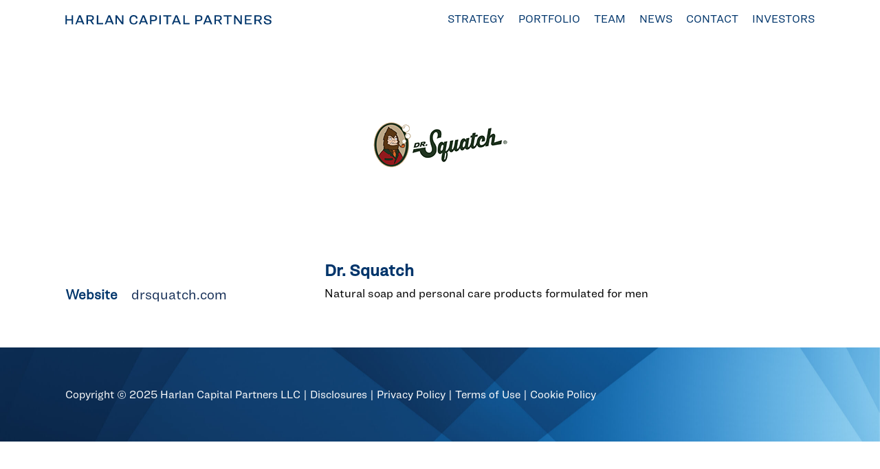

--- FILE ---
content_type: text/html; charset=UTF-8
request_url: https://harlancapital.com/portfolio/dr-squatch/
body_size: 11716
content:
<!DOCTYPE html>
<html lang="en-US" class="no-js">
<head>
	<meta charset="UTF-8">
	<meta name="viewport" content="width=device-width, initial-scale=1">
	<link rel="profile" href="https://gmpg.org/xfn/11">
	<link rel="pingback" href="https://harlancapital.com/xmlrpc.php">
	<meta name='robots' content='index, follow, max-image-preview:large, max-snippet:-1, max-video-preview:-1' />
	<style>img:is([sizes="auto" i], [sizes^="auto," i]) { contain-intrinsic-size: 3000px 1500px }</style>
	
	<!-- This site is optimized with the Yoast SEO plugin v26.5 - https://yoast.com/wordpress/plugins/seo/ -->
	<title>Dr. Squatch - Harlan Capital</title>
	<link rel="canonical" href="https://harlancapital.com/portfolio/dr-squatch/" />
	<meta property="og:locale" content="en_US" />
	<meta property="og:type" content="article" />
	<meta property="og:title" content="Dr. Squatch - Harlan Capital" />
	<meta property="og:description" content="Natural soap and personal care products formulated for men " />
	<meta property="og:url" content="https://harlancapital.com/portfolio/dr-squatch/" />
	<meta property="og:site_name" content="Harlan Capital" />
	<meta property="article:modified_time" content="2024-10-01T18:49:29+00:00" />
	<meta property="og:image" content="https://harlancapital.com/wp-content/uploads/2022/08/08_26_22_Harlan_Web_Logos_05_Dr.-Squatch.png" />
	<meta property="og:image:width" content="500" />
	<meta property="og:image:height" content="526" />
	<meta property="og:image:type" content="image/png" />
	<meta name="twitter:card" content="summary_large_image" />
	<script type="application/ld+json" class="yoast-schema-graph">{"@context":"https://schema.org","@graph":[{"@type":"WebPage","@id":"https://harlancapital.com/portfolio/dr-squatch/","url":"https://harlancapital.com/portfolio/dr-squatch/","name":"Dr. Squatch - Harlan Capital","isPartOf":{"@id":"https://harlancapital.com/#website"},"primaryImageOfPage":{"@id":"https://harlancapital.com/portfolio/dr-squatch/#primaryimage"},"image":{"@id":"https://harlancapital.com/portfolio/dr-squatch/#primaryimage"},"thumbnailUrl":"https://harlancapital.com/wp-content/uploads/2022/08/08_26_22_Harlan_Web_Logos_05_Dr.-Squatch.png","datePublished":"2022-08-26T22:58:28+00:00","dateModified":"2024-10-01T18:49:29+00:00","breadcrumb":{"@id":"https://harlancapital.com/portfolio/dr-squatch/#breadcrumb"},"inLanguage":"en-US","potentialAction":[{"@type":"ReadAction","target":["https://harlancapital.com/portfolio/dr-squatch/"]}]},{"@type":"ImageObject","inLanguage":"en-US","@id":"https://harlancapital.com/portfolio/dr-squatch/#primaryimage","url":"https://harlancapital.com/wp-content/uploads/2022/08/08_26_22_Harlan_Web_Logos_05_Dr.-Squatch.png","contentUrl":"https://harlancapital.com/wp-content/uploads/2022/08/08_26_22_Harlan_Web_Logos_05_Dr.-Squatch.png","width":500,"height":526},{"@type":"BreadcrumbList","@id":"https://harlancapital.com/portfolio/dr-squatch/#breadcrumb","itemListElement":[{"@type":"ListItem","position":1,"name":"Home","item":"https://harlancapital.com/"},{"@type":"ListItem","position":2,"name":"Dr. Squatch"}]},{"@type":"WebSite","@id":"https://harlancapital.com/#website","url":"https://harlancapital.com/","name":"Harlan Capital","description":"","publisher":{"@id":"https://harlancapital.com/#organization"},"potentialAction":[{"@type":"SearchAction","target":{"@type":"EntryPoint","urlTemplate":"https://harlancapital.com/?s={search_term_string}"},"query-input":{"@type":"PropertyValueSpecification","valueRequired":true,"valueName":"search_term_string"}}],"inLanguage":"en-US"},{"@type":"Organization","@id":"https://harlancapital.com/#organization","name":"Harlan Capital","url":"https://harlancapital.com/","logo":{"@type":"ImageObject","inLanguage":"en-US","@id":"https://harlancapital.com/#/schema/logo/image/","url":"https://harlancapital.com/wp-content/uploads/2025/08/harlan-org-logo.jpg","contentUrl":"https://harlancapital.com/wp-content/uploads/2025/08/harlan-org-logo.jpg","width":200,"height":200,"caption":"Harlan Capital"},"image":{"@id":"https://harlancapital.com/#/schema/logo/image/"}}]}</script>
	<!-- / Yoast SEO plugin. -->


<link rel='dns-prefetch' href='//maps.google.com' />
<link rel='dns-prefetch' href='//fonts.googleapis.com' />
<link rel="alternate" type="application/rss+xml" title="Harlan Capital &raquo; Feed" href="https://harlancapital.com/feed/" />
<link rel="alternate" type="application/rss+xml" title="Harlan Capital &raquo; Comments Feed" href="https://harlancapital.com/comments/feed/" />
<script type="text/javascript">
/* <![CDATA[ */
window._wpemojiSettings = {"baseUrl":"https:\/\/s.w.org\/images\/core\/emoji\/16.0.1\/72x72\/","ext":".png","svgUrl":"https:\/\/s.w.org\/images\/core\/emoji\/16.0.1\/svg\/","svgExt":".svg","source":{"concatemoji":"https:\/\/harlancapital.com\/wp-includes\/js\/wp-emoji-release.min.js?ver=d6d42c6326faac4cea513837882c3752"}};
/*! This file is auto-generated */
!function(s,n){var o,i,e;function c(e){try{var t={supportTests:e,timestamp:(new Date).valueOf()};sessionStorage.setItem(o,JSON.stringify(t))}catch(e){}}function p(e,t,n){e.clearRect(0,0,e.canvas.width,e.canvas.height),e.fillText(t,0,0);var t=new Uint32Array(e.getImageData(0,0,e.canvas.width,e.canvas.height).data),a=(e.clearRect(0,0,e.canvas.width,e.canvas.height),e.fillText(n,0,0),new Uint32Array(e.getImageData(0,0,e.canvas.width,e.canvas.height).data));return t.every(function(e,t){return e===a[t]})}function u(e,t){e.clearRect(0,0,e.canvas.width,e.canvas.height),e.fillText(t,0,0);for(var n=e.getImageData(16,16,1,1),a=0;a<n.data.length;a++)if(0!==n.data[a])return!1;return!0}function f(e,t,n,a){switch(t){case"flag":return n(e,"\ud83c\udff3\ufe0f\u200d\u26a7\ufe0f","\ud83c\udff3\ufe0f\u200b\u26a7\ufe0f")?!1:!n(e,"\ud83c\udde8\ud83c\uddf6","\ud83c\udde8\u200b\ud83c\uddf6")&&!n(e,"\ud83c\udff4\udb40\udc67\udb40\udc62\udb40\udc65\udb40\udc6e\udb40\udc67\udb40\udc7f","\ud83c\udff4\u200b\udb40\udc67\u200b\udb40\udc62\u200b\udb40\udc65\u200b\udb40\udc6e\u200b\udb40\udc67\u200b\udb40\udc7f");case"emoji":return!a(e,"\ud83e\udedf")}return!1}function g(e,t,n,a){var r="undefined"!=typeof WorkerGlobalScope&&self instanceof WorkerGlobalScope?new OffscreenCanvas(300,150):s.createElement("canvas"),o=r.getContext("2d",{willReadFrequently:!0}),i=(o.textBaseline="top",o.font="600 32px Arial",{});return e.forEach(function(e){i[e]=t(o,e,n,a)}),i}function t(e){var t=s.createElement("script");t.src=e,t.defer=!0,s.head.appendChild(t)}"undefined"!=typeof Promise&&(o="wpEmojiSettingsSupports",i=["flag","emoji"],n.supports={everything:!0,everythingExceptFlag:!0},e=new Promise(function(e){s.addEventListener("DOMContentLoaded",e,{once:!0})}),new Promise(function(t){var n=function(){try{var e=JSON.parse(sessionStorage.getItem(o));if("object"==typeof e&&"number"==typeof e.timestamp&&(new Date).valueOf()<e.timestamp+604800&&"object"==typeof e.supportTests)return e.supportTests}catch(e){}return null}();if(!n){if("undefined"!=typeof Worker&&"undefined"!=typeof OffscreenCanvas&&"undefined"!=typeof URL&&URL.createObjectURL&&"undefined"!=typeof Blob)try{var e="postMessage("+g.toString()+"("+[JSON.stringify(i),f.toString(),p.toString(),u.toString()].join(",")+"));",a=new Blob([e],{type:"text/javascript"}),r=new Worker(URL.createObjectURL(a),{name:"wpTestEmojiSupports"});return void(r.onmessage=function(e){c(n=e.data),r.terminate(),t(n)})}catch(e){}c(n=g(i,f,p,u))}t(n)}).then(function(e){for(var t in e)n.supports[t]=e[t],n.supports.everything=n.supports.everything&&n.supports[t],"flag"!==t&&(n.supports.everythingExceptFlag=n.supports.everythingExceptFlag&&n.supports[t]);n.supports.everythingExceptFlag=n.supports.everythingExceptFlag&&!n.supports.flag,n.DOMReady=!1,n.readyCallback=function(){n.DOMReady=!0}}).then(function(){return e}).then(function(){var e;n.supports.everything||(n.readyCallback(),(e=n.source||{}).concatemoji?t(e.concatemoji):e.wpemoji&&e.twemoji&&(t(e.twemoji),t(e.wpemoji)))}))}((window,document),window._wpemojiSettings);
/* ]]> */
</script>
<style id='wp-emoji-styles-inline-css' type='text/css'>

	img.wp-smiley, img.emoji {
		display: inline !important;
		border: none !important;
		box-shadow: none !important;
		height: 1em !important;
		width: 1em !important;
		margin: 0 0.07em !important;
		vertical-align: -0.1em !important;
		background: none !important;
		padding: 0 !important;
	}
</style>
<link rel='stylesheet' id='wp-block-library-css' href='https://harlancapital.com/wp-includes/css/dist/block-library/style.min.css?ver=d6d42c6326faac4cea513837882c3752' type='text/css' media='all' />
<style id='classic-theme-styles-inline-css' type='text/css'>
/*! This file is auto-generated */
.wp-block-button__link{color:#fff;background-color:#32373c;border-radius:9999px;box-shadow:none;text-decoration:none;padding:calc(.667em + 2px) calc(1.333em + 2px);font-size:1.125em}.wp-block-file__button{background:#32373c;color:#fff;text-decoration:none}
</style>
<style id='safe-svg-svg-icon-style-inline-css' type='text/css'>
.safe-svg-cover{text-align:center}.safe-svg-cover .safe-svg-inside{display:inline-block;max-width:100%}.safe-svg-cover svg{fill:currentColor;height:100%;max-height:100%;max-width:100%;width:100%}

</style>
<style id='global-styles-inline-css' type='text/css'>
:root{--wp--preset--aspect-ratio--square: 1;--wp--preset--aspect-ratio--4-3: 4/3;--wp--preset--aspect-ratio--3-4: 3/4;--wp--preset--aspect-ratio--3-2: 3/2;--wp--preset--aspect-ratio--2-3: 2/3;--wp--preset--aspect-ratio--16-9: 16/9;--wp--preset--aspect-ratio--9-16: 9/16;--wp--preset--color--black: #000000;--wp--preset--color--cyan-bluish-gray: #abb8c3;--wp--preset--color--white: #ffffff;--wp--preset--color--pale-pink: #f78da7;--wp--preset--color--vivid-red: #cf2e2e;--wp--preset--color--luminous-vivid-orange: #ff6900;--wp--preset--color--luminous-vivid-amber: #fcb900;--wp--preset--color--light-green-cyan: #7bdcb5;--wp--preset--color--vivid-green-cyan: #00d084;--wp--preset--color--pale-cyan-blue: #8ed1fc;--wp--preset--color--vivid-cyan-blue: #0693e3;--wp--preset--color--vivid-purple: #9b51e0;--wp--preset--gradient--vivid-cyan-blue-to-vivid-purple: linear-gradient(135deg,rgba(6,147,227,1) 0%,rgb(155,81,224) 100%);--wp--preset--gradient--light-green-cyan-to-vivid-green-cyan: linear-gradient(135deg,rgb(122,220,180) 0%,rgb(0,208,130) 100%);--wp--preset--gradient--luminous-vivid-amber-to-luminous-vivid-orange: linear-gradient(135deg,rgba(252,185,0,1) 0%,rgba(255,105,0,1) 100%);--wp--preset--gradient--luminous-vivid-orange-to-vivid-red: linear-gradient(135deg,rgba(255,105,0,1) 0%,rgb(207,46,46) 100%);--wp--preset--gradient--very-light-gray-to-cyan-bluish-gray: linear-gradient(135deg,rgb(238,238,238) 0%,rgb(169,184,195) 100%);--wp--preset--gradient--cool-to-warm-spectrum: linear-gradient(135deg,rgb(74,234,220) 0%,rgb(151,120,209) 20%,rgb(207,42,186) 40%,rgb(238,44,130) 60%,rgb(251,105,98) 80%,rgb(254,248,76) 100%);--wp--preset--gradient--blush-light-purple: linear-gradient(135deg,rgb(255,206,236) 0%,rgb(152,150,240) 100%);--wp--preset--gradient--blush-bordeaux: linear-gradient(135deg,rgb(254,205,165) 0%,rgb(254,45,45) 50%,rgb(107,0,62) 100%);--wp--preset--gradient--luminous-dusk: linear-gradient(135deg,rgb(255,203,112) 0%,rgb(199,81,192) 50%,rgb(65,88,208) 100%);--wp--preset--gradient--pale-ocean: linear-gradient(135deg,rgb(255,245,203) 0%,rgb(182,227,212) 50%,rgb(51,167,181) 100%);--wp--preset--gradient--electric-grass: linear-gradient(135deg,rgb(202,248,128) 0%,rgb(113,206,126) 100%);--wp--preset--gradient--midnight: linear-gradient(135deg,rgb(2,3,129) 0%,rgb(40,116,252) 100%);--wp--preset--font-size--small: 13px;--wp--preset--font-size--medium: 20px;--wp--preset--font-size--large: 36px;--wp--preset--font-size--x-large: 42px;--wp--preset--spacing--20: 0.44rem;--wp--preset--spacing--30: 0.67rem;--wp--preset--spacing--40: 1rem;--wp--preset--spacing--50: 1.5rem;--wp--preset--spacing--60: 2.25rem;--wp--preset--spacing--70: 3.38rem;--wp--preset--spacing--80: 5.06rem;--wp--preset--shadow--natural: 6px 6px 9px rgba(0, 0, 0, 0.2);--wp--preset--shadow--deep: 12px 12px 50px rgba(0, 0, 0, 0.4);--wp--preset--shadow--sharp: 6px 6px 0px rgba(0, 0, 0, 0.2);--wp--preset--shadow--outlined: 6px 6px 0px -3px rgba(255, 255, 255, 1), 6px 6px rgba(0, 0, 0, 1);--wp--preset--shadow--crisp: 6px 6px 0px rgba(0, 0, 0, 1);}:where(.is-layout-flex){gap: 0.5em;}:where(.is-layout-grid){gap: 0.5em;}body .is-layout-flex{display: flex;}.is-layout-flex{flex-wrap: wrap;align-items: center;}.is-layout-flex > :is(*, div){margin: 0;}body .is-layout-grid{display: grid;}.is-layout-grid > :is(*, div){margin: 0;}:where(.wp-block-columns.is-layout-flex){gap: 2em;}:where(.wp-block-columns.is-layout-grid){gap: 2em;}:where(.wp-block-post-template.is-layout-flex){gap: 1.25em;}:where(.wp-block-post-template.is-layout-grid){gap: 1.25em;}.has-black-color{color: var(--wp--preset--color--black) !important;}.has-cyan-bluish-gray-color{color: var(--wp--preset--color--cyan-bluish-gray) !important;}.has-white-color{color: var(--wp--preset--color--white) !important;}.has-pale-pink-color{color: var(--wp--preset--color--pale-pink) !important;}.has-vivid-red-color{color: var(--wp--preset--color--vivid-red) !important;}.has-luminous-vivid-orange-color{color: var(--wp--preset--color--luminous-vivid-orange) !important;}.has-luminous-vivid-amber-color{color: var(--wp--preset--color--luminous-vivid-amber) !important;}.has-light-green-cyan-color{color: var(--wp--preset--color--light-green-cyan) !important;}.has-vivid-green-cyan-color{color: var(--wp--preset--color--vivid-green-cyan) !important;}.has-pale-cyan-blue-color{color: var(--wp--preset--color--pale-cyan-blue) !important;}.has-vivid-cyan-blue-color{color: var(--wp--preset--color--vivid-cyan-blue) !important;}.has-vivid-purple-color{color: var(--wp--preset--color--vivid-purple) !important;}.has-black-background-color{background-color: var(--wp--preset--color--black) !important;}.has-cyan-bluish-gray-background-color{background-color: var(--wp--preset--color--cyan-bluish-gray) !important;}.has-white-background-color{background-color: var(--wp--preset--color--white) !important;}.has-pale-pink-background-color{background-color: var(--wp--preset--color--pale-pink) !important;}.has-vivid-red-background-color{background-color: var(--wp--preset--color--vivid-red) !important;}.has-luminous-vivid-orange-background-color{background-color: var(--wp--preset--color--luminous-vivid-orange) !important;}.has-luminous-vivid-amber-background-color{background-color: var(--wp--preset--color--luminous-vivid-amber) !important;}.has-light-green-cyan-background-color{background-color: var(--wp--preset--color--light-green-cyan) !important;}.has-vivid-green-cyan-background-color{background-color: var(--wp--preset--color--vivid-green-cyan) !important;}.has-pale-cyan-blue-background-color{background-color: var(--wp--preset--color--pale-cyan-blue) !important;}.has-vivid-cyan-blue-background-color{background-color: var(--wp--preset--color--vivid-cyan-blue) !important;}.has-vivid-purple-background-color{background-color: var(--wp--preset--color--vivid-purple) !important;}.has-black-border-color{border-color: var(--wp--preset--color--black) !important;}.has-cyan-bluish-gray-border-color{border-color: var(--wp--preset--color--cyan-bluish-gray) !important;}.has-white-border-color{border-color: var(--wp--preset--color--white) !important;}.has-pale-pink-border-color{border-color: var(--wp--preset--color--pale-pink) !important;}.has-vivid-red-border-color{border-color: var(--wp--preset--color--vivid-red) !important;}.has-luminous-vivid-orange-border-color{border-color: var(--wp--preset--color--luminous-vivid-orange) !important;}.has-luminous-vivid-amber-border-color{border-color: var(--wp--preset--color--luminous-vivid-amber) !important;}.has-light-green-cyan-border-color{border-color: var(--wp--preset--color--light-green-cyan) !important;}.has-vivid-green-cyan-border-color{border-color: var(--wp--preset--color--vivid-green-cyan) !important;}.has-pale-cyan-blue-border-color{border-color: var(--wp--preset--color--pale-cyan-blue) !important;}.has-vivid-cyan-blue-border-color{border-color: var(--wp--preset--color--vivid-cyan-blue) !important;}.has-vivid-purple-border-color{border-color: var(--wp--preset--color--vivid-purple) !important;}.has-vivid-cyan-blue-to-vivid-purple-gradient-background{background: var(--wp--preset--gradient--vivid-cyan-blue-to-vivid-purple) !important;}.has-light-green-cyan-to-vivid-green-cyan-gradient-background{background: var(--wp--preset--gradient--light-green-cyan-to-vivid-green-cyan) !important;}.has-luminous-vivid-amber-to-luminous-vivid-orange-gradient-background{background: var(--wp--preset--gradient--luminous-vivid-amber-to-luminous-vivid-orange) !important;}.has-luminous-vivid-orange-to-vivid-red-gradient-background{background: var(--wp--preset--gradient--luminous-vivid-orange-to-vivid-red) !important;}.has-very-light-gray-to-cyan-bluish-gray-gradient-background{background: var(--wp--preset--gradient--very-light-gray-to-cyan-bluish-gray) !important;}.has-cool-to-warm-spectrum-gradient-background{background: var(--wp--preset--gradient--cool-to-warm-spectrum) !important;}.has-blush-light-purple-gradient-background{background: var(--wp--preset--gradient--blush-light-purple) !important;}.has-blush-bordeaux-gradient-background{background: var(--wp--preset--gradient--blush-bordeaux) !important;}.has-luminous-dusk-gradient-background{background: var(--wp--preset--gradient--luminous-dusk) !important;}.has-pale-ocean-gradient-background{background: var(--wp--preset--gradient--pale-ocean) !important;}.has-electric-grass-gradient-background{background: var(--wp--preset--gradient--electric-grass) !important;}.has-midnight-gradient-background{background: var(--wp--preset--gradient--midnight) !important;}.has-small-font-size{font-size: var(--wp--preset--font-size--small) !important;}.has-medium-font-size{font-size: var(--wp--preset--font-size--medium) !important;}.has-large-font-size{font-size: var(--wp--preset--font-size--large) !important;}.has-x-large-font-size{font-size: var(--wp--preset--font-size--x-large) !important;}
:where(.wp-block-post-template.is-layout-flex){gap: 1.25em;}:where(.wp-block-post-template.is-layout-grid){gap: 1.25em;}
:where(.wp-block-columns.is-layout-flex){gap: 2em;}:where(.wp-block-columns.is-layout-grid){gap: 2em;}
:root :where(.wp-block-pullquote){font-size: 1.5em;line-height: 1.6;}
</style>
<link rel='stylesheet' id='contact-form-7-css' href='https://harlancapital.com/wp-content/plugins/contact-form-7/includes/css/styles.css?ver=6.1.4' type='text/css' media='all' />
<link rel='stylesheet' id='gdlr-core-google-font-css' href='https://fonts.googleapis.com/css?family=Lobster%3Aregular%7CPlayfair+Display%3Aregular%2C500%2C600%2C700%2C800%2C900%2Citalic%2C500italic%2C600italic%2C700italic%2C800italic%2C900italic%7CJost%3A100%2C200%2C300%2Cregular%2C500%2C600%2C700%2C800%2C900%2C100italic%2C200italic%2C300italic%2Citalic%2C500italic%2C600italic%2C700italic%2C800italic%2C900italic&#038;subset=cyrillic%2Ccyrillic-ext%2Clatin%2Clatin-ext%2Cvietnamese&#038;ver=6.8.2' type='text/css' media='all' />
<link rel='stylesheet' id='font-awesome-css' href='https://harlancapital.com/wp-content/plugins/goodlayers-core/plugins/fontawesome/font-awesome.css?ver=d6d42c6326faac4cea513837882c3752' type='text/css' media='all' />
<link rel='stylesheet' id='fa5-css' href='https://harlancapital.com/wp-content/plugins/goodlayers-core/plugins/fa5/fa5.css?ver=d6d42c6326faac4cea513837882c3752' type='text/css' media='all' />
<link rel='stylesheet' id='elegant-font-css' href='https://harlancapital.com/wp-content/plugins/goodlayers-core/plugins/elegant/elegant-font.css?ver=d6d42c6326faac4cea513837882c3752' type='text/css' media='all' />
<link rel='stylesheet' id='ionicons-css' href='https://harlancapital.com/wp-content/plugins/goodlayers-core/plugins/ionicons/ionicons.css?ver=d6d42c6326faac4cea513837882c3752' type='text/css' media='all' />
<link rel='stylesheet' id='simple-line-icons-css' href='https://harlancapital.com/wp-content/plugins/goodlayers-core/plugins/simpleline/simpleline.css?ver=d6d42c6326faac4cea513837882c3752' type='text/css' media='all' />
<link rel='stylesheet' id='gdlr-core-plugin-css' href='https://harlancapital.com/wp-content/plugins/goodlayers-core/plugins/style.css?ver=1763083442' type='text/css' media='all' />
<link rel='stylesheet' id='gdlr-core-page-builder-css' href='https://harlancapital.com/wp-content/plugins/goodlayers-core/include/css/page-builder.css?ver=d6d42c6326faac4cea513837882c3752' type='text/css' media='all' />
<link rel='stylesheet' id='wpgmp-frontend-css' href='https://harlancapital.com/wp-content/plugins/wp-google-map-plugin/assets/css/wpgmp_all_frontend.css?ver=4.8.7' type='text/css' media='all' />
<link rel='stylesheet' id='corzo-style-core-css' href='https://harlancapital.com/wp-content/themes/corzo/css/style-core.css?ver=d6d42c6326faac4cea513837882c3752' type='text/css' media='all' />
<link rel='stylesheet' id='corzo-custom-style-css' href='https://harlancapital.com/wp-content/uploads/corzo-style-custom.css?1763083442&#038;ver=6.8.2' type='text/css' media='all' />
<link rel='stylesheet' id='corzo-child-theme-style-css' href='https://harlancapital.com/wp-content/themes/corzo-child/style.css?ver=d6d42c6326faac4cea513837882c3752' type='text/css' media='all' />
<script type="text/javascript" src="https://harlancapital.com/wp-includes/js/jquery/jquery.min.js?ver=3.7.1" id="jquery-core-js"></script>
<script type="text/javascript" src="https://harlancapital.com/wp-includes/js/jquery/jquery-migrate.min.js?ver=3.4.1" id="jquery-migrate-js"></script>
<script type="text/javascript" id="real3d-flipbook-forntend-js-extra">
/* <![CDATA[ */
var r3d_frontend = {"rootFolder":"https:\/\/harlancapital.com\/wp-content\/plugins\/real3d-flipbook\/","version":"4.6.5.3","options":{"pages":[],"pdfUrl":"","printPdfUrl":"","tableOfContent":[],"id":"","bookId":"","date":"","lightboxThumbnailUrl":"","mode":"lightbox","viewMode":"2d","pageTextureSize":"2048","pageTextureSizeSmall":"1500","pageTextureSizeMobile":"","pageTextureSizeMobileSmall":"1024","minPixelRatio":"1","pdfTextLayer":"true","zoomMin":"0.9","zoomStep":"2","zoomSize":"","zoomReset":"false","doubleClickZoom":"true","pageDrag":"true","singlePageMode":"false","pageFlipDuration":"0.5","sound":"false","startPage":"1","pageNumberOffset":"0","deeplinking":{"enabled":"true","prefix":""},"responsiveView":"true","responsiveViewTreshold":"768","responsiveViewRatio":"1","cover":"true","backCover":"true","height":"400","responsiveHeight":"true","containerRatio":"","thumbnailsOnStart":"false","contentOnStart":"false","searchOnStart":"","tableOfContentCloseOnClick":"true","thumbsCloseOnClick":"true","autoplayOnStart":"false","autoplayInterval":"3000","autoplayLoop":"true","autoplayStartPage":"1","rightToLeft":"false","pageWidth":"","pageHeight":"","thumbSize":"130","logoImg":"","logoUrl":"","logoUrlTarget":"_blank","logoCSS":"position:absolute;left:0;top:0;","menuSelector":"","zIndex":"auto","preloaderText":"","googleAnalyticsTrackingCode":"","pdfBrowserViewerIfIE":"false","modeMobile":"","viewModeMobile":"","aspectMobile":"","aspectRatioMobile":"0.71","singlePageModeIfMobile":"false","logoHideOnMobile":"false","mobile":{"thumbnailsOnStart":"false","contentOnStart":"false","currentPage":{"enabled":"false"}},"lightboxCssClass":"","lightboxLink":"","lightboxLinkNewWindow":"true","lightboxBackground":"#07356b","lightboxBackgroundPattern":"","lightboxBackgroundImage":"","lightboxContainerCSS":"padding: 0;","lightboxThumbnailHeight":"300","lightboxThumbnailUrlCSS":"display:block;","lightboxThumbnailInfo":"false","lightboxThumbnailInfoText":"","lightboxThumbnailInfoCSS":"top: 0;  width: 100%; height: 100%; font-size: 16px; color: #000; background: rgba(255,255,255,.8);","showTitle":"false","showDate":"false","hideThumbnail":"false","lightboxText":"","lightboxTextCSS":"display:block;","lightboxTextPosition":"top","lightBoxOpened":"false","lightBoxFullscreen":"false","lightboxCloseOnClick":"false","lightboxStartPage":"","lightboxMarginV":"0","lightboxMarginH":"0","lights":"false","lightPositionX":"0","lightPositionY":"150","lightPositionZ":"1400","lightIntensity":"0.6","shadows":"true","shadowMapSize":"2048","shadowOpacity":"0.2","shadowDistance":"15","pageHardness":"2","coverHardness":"2","pageRoughness":"1","pageMetalness":"0","pageSegmentsW":"6","pageSegmentsH":"1","pageMiddleShadowSize":"2","pageMiddleShadowColorL":"#999999","pageMiddleShadowColorR":"#777777","antialias":"false","pan":"0","tilt":"0","rotateCameraOnMouseDrag":"true","panMax":"20","panMin":"-20","tiltMax":"0","tiltMin":"-60","currentPage":{"enabled":"false","title":"Current page","hAlign":"left","vAlign":"top"},"btnAutoplay":{"enabled":"false","title":"Autoplay","vAlign":"bottom","hAlign":"center"},"btnNext":{"enabled":"true","title":"Next Page"},"btnLast":{"enabled":"false","title":"Last Page"},"btnPrev":{"enabled":"true","title":"Previous Page"},"btnFirst":{"enabled":"false","title":"First Page"},"btnZoomIn":{"enabled":"true","title":"Zoom in","vAlign":"bottom","hAlign":"center"},"btnZoomOut":{"enabled":"true","title":"Zoom out","vAlign":"bottom","hAlign":"center"},"btnToc":{"enabled":"false","title":"Table of Contents","vAlign":"bottom","hAlign":"center"},"btnThumbs":{"enabled":"false","title":"Pages","vAlign":"bottom","hAlign":"center"},"btnShare":{"enabled":"false","title":"Share","vAlign":"bottom","hAlign":"center"},"btnNotes":{"enabled":"false","title":"Notes"},"btnDownloadPages":{"enabled":"false","url":"","title":"Download pages","vAlign":"bottom","hAlign":"center"},"btnDownloadPdf":{"enabled":"true","url":"","title":"Download PDF","forceDownload":"true","openInNewWindow":"true","vAlign":"bottom","hAlign":"center"},"btnSound":{"enabled":"false","title":"Sound","vAlign":"bottom","hAlign":"center"},"btnExpand":{"enabled":"true","title":"Toggle fullscreen","vAlign":"bottom","hAlign":"center"},"btnSelect":{"enabled":"false","title":"Select tool","vAlign":"bottom","hAlign":"center"},"btnSearch":{"enabled":"false","title":"Search","vAlign":"bottom","hAlign":"center"},"search":{"enabled":"false","title":"Search"},"btnBookmark":{"enabled":"false","title":"Bookmark","vAlign":"bottom","hAlign":"center"},"btnPrint":{"enabled":"true","title":"Print","vAlign":"bottom","hAlign":"center"},"btnTools":{"enabled":"true","title":"Tools"},"btnClose":{"enabled":"true","title":"Close","color":"#ffffff","background":"#07356b","colorHover":"#ffffff","backgroundHover":"#07356b","size":"30","radius":"0"},"whatsapp":{"enabled":"false"},"twitter":{"enabled":"false"},"facebook":{"enabled":"false"},"pinterest":{"enabled":"false"},"email":{"enabled":"false"},"linkedin":{"enabled":"false"},"digg":{"enabled":"false"},"reddit":{"enabled":"false"},"shareUrl":"","shareTitle":"","shareImage":"","layout":1,"icons":"FontAwesome","skin":"light","useFontAwesome5":"true","sideNavigationButtons":"true","menuNavigationButtons":"false","backgroundColor":"#07356b","backgroundPattern":"","backgroundImage":"","backgroundTransparent":"false","menuBackground":"","menuShadow":"","menuMargin":"0","menuPadding":"0","menuOverBook":"false","menuFloating":"false","menuTransparent":"false","menu2Background":"","menu2Shadow":"","menu2Margin":"0","menu2Padding":"0","menu2OverBook":"true","menu2Floating":"false","menu2Transparent":"true","skinColor":"#07356b","skinBackground":"#07356b","hideMenu":"false","menuAlignHorizontal":"center","btnColor":"rgba(255,255,255,0.8)","btnColorHover":"#ffffff","btnBackground":"none","btnRadius":"0","btnMargin":"2","btnSize":"15","btnPaddingV":"5","btnPaddingH":"5","btnShadow":"","btnTextShadow":"","btnBorder":"","sideBtnColor":"#fff","sideBtnColorHover":"rgba(255,255,255,0.8)","sideBtnBackground":"#07356b","sideBtnBackgroundHover":"#07356b","sideBtnRadius":"0","sideBtnMargin":"0","sideBtnSize":"35","sideBtnPaddingV":"5","sideBtnPaddingH":"5","sideBtnShadow":"","sideBtnTextShadow":"","sideBtnBorder":"","closeBtnColorHover":"#FFF","closeBtnBackground":"rgba(0,0,0,.4)","closeBtnRadius":"0","closeBtnMargin":"0","closeBtnSize":"20","closeBtnPadding":"5","closeBtnTextShadow":"","closeBtnBorder":"","floatingBtnColor":"","floatingBtnColorHover":"","floatingBtnBackground":"","floatingBtnBackgroundHover":"","floatingBtnRadius":"","floatingBtnMargin":"","floatingBtnSize":"","floatingBtnPadding":"","floatingBtnShadow":"","floatingBtnTextShadow":"","floatingBtnBorder":"","currentPageMarginV":"5","currentPageMarginH":"5","arrowsAlwaysEnabledForNavigation":"true","arrowsDisabledNotFullscreen":"true","touchSwipeEnabled":"true","rightClickEnabled":"true","linkColor":"rgba(0, 0, 0, 0)","linkColorHover":"rgba(255, 255, 0, 1)","linkOpacity":"0.4","linkTarget":"_blank","pdfAutoLinks":"true","disableRange":"true","strings":{"print":"Print","printLeftPage":"Print left page","printRightPage":"Print right page","printCurrentPage":"Print current page","printAllPages":"Print all pages","download":"Download","downloadLeftPage":"Download left page","downloadRightPage":"Download right page","downloadCurrentPage":"Download current page","downloadAllPages":"Download all pages","bookmarks":"Bookmarks","bookmarkLeftPage":"Bookmark left page","bookmarkRightPage":"Bookmark right page","bookmarkCurrentPage":"Bookmark current page","search":"Search","findInDocument":"Find in document","pagesFoundContaining":"pages found containing","noMatches":"No matches","matchesFound":"matches found","page":"Page","matches":"matches","thumbnails":"Thumbnails","tableOfContent":"Table of Contents","share":"Share","pressEscToClose":"Press ESC to close","password":"Password","addNote":"Add note","typeInYourNote":"Type in your note..."},"access":"full","backgroundMusic":"","cornerCurl":"false","pdfTools":{"pageHeight":1500,"thumbHeight":200,"quality":0.8,"textLayer":"true","autoConvert":"true"},"slug":"","convertPDFLinks":"true","convertPDFLinksWithClass":"","convertPDFLinksWithoutClass":"","overridePDFEmbedder":"true","overrideDflip":"true","overrideWonderPDFEmbed":"true","override3DFlipBook":"true","overridePDFjsViewer":"true","resumeReading":"false","previewPages":"","previewMode":"","sideMenuOverBook":"true","sideMenuOverMenu":"false","sideMenuOverMenu2":"true","s":"ad57f762"}};
/* ]]> */
</script>
<script type="text/javascript" src="https://harlancapital.com/wp-content/plugins/real3d-flipbook/js/frontend.js?ver=4.6.5.3" id="real3d-flipbook-forntend-js"></script>
<!--[if lt IE 9]>
<script type="text/javascript" src="https://harlancapital.com/wp-content/themes/corzo/js/html5.js?ver=d6d42c6326faac4cea513837882c3752" id="html5js-js"></script>
<![endif]-->
<link rel="https://api.w.org/" href="https://harlancapital.com/wp-json/" /><link rel="alternate" title="oEmbed (JSON)" type="application/json+oembed" href="https://harlancapital.com/wp-json/oembed/1.0/embed?url=https%3A%2F%2Fharlancapital.com%2Fportfolio%2Fdr-squatch%2F" />
<link rel="alternate" title="oEmbed (XML)" type="text/xml+oembed" href="https://harlancapital.com/wp-json/oembed/1.0/embed?url=https%3A%2F%2Fharlancapital.com%2Fportfolio%2Fdr-squatch%2F&#038;format=xml" />
<style>@media only screen and (max-width: 767px){#gdlr-core-wrapper-1.gdlr-core-pbf-wrapper {} }@media only screen and (max-width: 767px){#gdlr-core-wrapper-2.gdlr-core-pbf-wrapper {padding-top: 0px !important;} }#gdlr-core-column-1:hover .gdlr-core-pbf-column-content-margin, #gdlr-core-column-1:hover .gdlr-core-pbf-column-content-margin .gdlr-core-pbf-background-wrap, #gdlr-core-column-1:hover .gdlr-core-pbf-column-content-margin .gdlr-core-pbf-background-frame{ border-color: #ffffff !important; }</style><meta name="bmi-version" content="1.4.9.1" />      <script defer type="text/javascript" id="bmip-js-inline-remove-js">
        function objectToQueryString(obj){
          return Object.keys(obj).map(key => key + '=' + obj[key]).join('&');
        }

        function globalBMIKeepAlive() {
          let xhr = new XMLHttpRequest();
          let data = { action: "bmip_keepalive", token: "bmip", f: "refresh" };
          let url = 'https://harlancapital.com/wp-admin/admin-ajax.php' + '?' + objectToQueryString(data);
          xhr.open('POST', url, true);
          xhr.setRequestHeader("X-Requested-With", "XMLHttpRequest");
          xhr.onreadystatechange = function () {
            if (xhr.readyState === 4) {
              let response;
              if (response = JSON.parse(xhr.responseText)) {
                if (typeof response.status != 'undefined' && response.status === 'success') {
                  //setTimeout(globalBMIKeepAlive, 3000);
                } else {
                  //setTimeout(globalBMIKeepAlive, 20000);
                }
              }
            }
          };

          xhr.send(JSON.stringify(data));
        }

        document.querySelector('#bmip-js-inline-remove-js').remove();
      </script>
      <script async src="https://scripts.simpleanalyticscdn.com/latest.js"></script>
<script async src="https://scripts.simpleanalyticscdn.com/auto-events.js"></script></head>

<body data-rsssl=1 class="wp-singular portfolio-template-default single single-portfolio postid-13441 wp-theme-corzo wp-child-theme-corzo-child gdlr-core-body corzo-body corzo-body-front corzo-full  corzo-with-sticky-navigation  corzo-blockquote-style-1 gdlr-core-link-to-lightbox" data-home-url="https://harlancapital.com/" >
<!-- 100% privacy-first analytics -->
<script async defer src="https://scripts.simpleanalyticscdn.com/latest.js"></script>
<noscript><img src="https://queue.simpleanalyticscdn.com/noscript.gif" alt="" referrerpolicy="no-referrer-when-downgrade" /></noscript><div class="corzo-mobile-header-wrap" ><div class="corzo-mobile-header corzo-header-background corzo-style-slide corzo-sticky-mobile-navigation " id="corzo-mobile-header" ><div class="corzo-mobile-header-container corzo-container clearfix" ><div class="corzo-logo  corzo-item-pdlr"><div class="corzo-logo-inner"><a class="corzo-fixed-nav-logo" href="https://harlancapital.com/" ><img src="https://harlancapital.com/wp-content/uploads/2022/08/HarlanLogo.svg" alt="" width="398" height="18" title="HarlanLogo" /></a><a class=" corzo-orig-logo" href="https://harlancapital.com/" ><img src="https://harlancapital.com/wp-content/uploads/2022/08/HarlanLogo.svg" alt="" width="398" height="18" title="HarlanLogo" /></a></div></div><div class="corzo-mobile-menu-right" ><div class="corzo-overlay-menu corzo-mobile-menu" id="corzo-mobile-menu" ><a class="corzo-overlay-menu-icon corzo-mobile-menu-button corzo-mobile-button-hamburger" href="#" ><span></span></a><div class="corzo-overlay-menu-content corzo-navigation-font" ><div class="corzo-overlay-menu-close" ></div><div class="corzo-overlay-menu-row" ><div class="corzo-overlay-menu-cell" ><ul id="menu-main-nav" class="menu"><li class="menu-item menu-item-type-custom menu-item-object-custom menu-item-home menu-item-13305"><a href="https://harlancapital.com/#strategy">Strategy</a></li>
<li class="menu-item menu-item-type-custom menu-item-object-custom menu-item-home menu-item-13306"><a href="https://harlancapital.com/#portfolio">Portfolio</a></li>
<li class="menu-item menu-item-type-custom menu-item-object-custom menu-item-home menu-item-13307"><a href="https://harlancapital.com/#team">Team</a></li>
<li class="menu-item menu-item-type-custom menu-item-object-custom menu-item-home menu-item-13308"><a href="https://harlancapital.com/#news">News</a></li>
<li class="menu-item menu-item-type-custom menu-item-object-custom menu-item-home menu-item-13309"><a href="https://harlancapital.com/#contact">Contact</a></li>
<li class="menu-item menu-item-type-custom menu-item-object-custom menu-item-13310"><a target="_blank" href="https://iam.intralinks.com/idp/login/?applicationid=c3b3d6c3-46f5-4496-a17d-0eeb271fd601">Investors</a></li>
</ul></div></div></div></div></div></div></div></div><div class="corzo-body-outer-wrapper ">
		<div class="corzo-body-wrapper clearfix  corzo-with-frame">
		
<header class="corzo-header-wrap corzo-header-style-plain  corzo-style-menu-right corzo-sticky-navigation corzo-style-fixed" data-navigation-offset="65px"  >
	<div class="corzo-header-background" ></div>
	<div class="corzo-header-container  corzo-container">
			
		<div class="corzo-header-container-inner clearfix">
			<div class="corzo-logo  corzo-item-pdlr"><div class="corzo-logo-inner"><a class="corzo-fixed-nav-logo" href="https://harlancapital.com/" ><img src="https://harlancapital.com/wp-content/uploads/2022/08/HarlanLogo.svg" alt="" width="398" height="18" title="HarlanLogo" /></a><a class=" corzo-orig-logo" href="https://harlancapital.com/" ><img src="https://harlancapital.com/wp-content/uploads/2022/08/HarlanLogo.svg" alt="" width="398" height="18" title="HarlanLogo" /></a></div></div>			<div class="corzo-navigation corzo-item-pdlr clearfix " >
			<div class="corzo-main-menu" id="corzo-main-menu" ><ul id="menu-main-nav-1" class="sf-menu"><li  class="menu-item menu-item-type-custom menu-item-object-custom menu-item-home menu-item-13305 corzo-normal-menu"><a href="https://harlancapital.com/#strategy">Strategy</a></li>
<li  class="menu-item menu-item-type-custom menu-item-object-custom menu-item-home menu-item-13306 corzo-normal-menu"><a href="https://harlancapital.com/#portfolio">Portfolio</a></li>
<li  class="menu-item menu-item-type-custom menu-item-object-custom menu-item-home menu-item-13307 corzo-normal-menu"><a href="https://harlancapital.com/#team">Team</a></li>
<li  class="menu-item menu-item-type-custom menu-item-object-custom menu-item-home menu-item-13308 corzo-normal-menu"><a href="https://harlancapital.com/#news">News</a></li>
<li  class="menu-item menu-item-type-custom menu-item-object-custom menu-item-home menu-item-13309 corzo-normal-menu"><a href="https://harlancapital.com/#contact">Contact</a></li>
<li  class="menu-item menu-item-type-custom menu-item-object-custom menu-item-13310 corzo-normal-menu"><a target="_blank" href="https://iam.intralinks.com/idp/login/?applicationid=c3b3d6c3-46f5-4496-a17d-0eeb271fd601">Investors</a></li>
</ul></div>			</div><!-- corzo-navigation -->

		</div><!-- corzo-header-inner -->
	</div><!-- corzo-header-container -->
</header><!-- header -->	<div class="corzo-page-wrapper" id="corzo-page-wrapper" ><div class="gdlr-core-page-builder-body clearfix"><div class="gdlr-core-pbf-wrapper " style="padding: 0px 0px 0px 0px;"  id="gdlr-core-wrapper-1" ><div class="gdlr-core-pbf-background-wrap"  ></div><div class="gdlr-core-pbf-wrapper-content gdlr-core-js "  data-gdlr-animation="fadeIn" data-gdlr-animation-duration="600ms" data-gdlr-animation-offset="0.8"  ><div class="gdlr-core-pbf-wrapper-container clearfix gdlr-core-container" ><div class="gdlr-core-pbf-element" ><div class="gdlr-core-image-item gdlr-core-item-pdb  gdlr-core-center-align gdlr-core-item-pdlr" style="padding-bottom: 0px ;"  ><div class="gdlr-core-image-item-wrap gdlr-core-media-image  gdlr-core-image-item-style-rectangle" style="border-width: 0px;"  ><img src="https://harlancapital.com/wp-content/uploads/2022/08/Dr.-Squatch.png" alt="" width="322" height="322" title="Dr.-Squatch" /></div></div></div></div></div></div><div class="gdlr-core-pbf-wrapper  portfolio-content" style="margin: 0px 0px 30px 0px;padding: 0px 0px 0px 0px;"  id="gdlr-core-wrapper-2" ><div class="gdlr-core-pbf-background-wrap"  ></div><div class="gdlr-core-pbf-wrapper-content gdlr-core-js "   ><div class="gdlr-core-pbf-wrapper-container clearfix gdlr-core-container" ><div class="gdlr-core-pbf-column gdlr-core-column-20 gdlr-core-column-first"  id="gdlr-core-column-1" ><div class="gdlr-core-pbf-column-content-margin gdlr-core-js " style="padding: 38px 0px 0px 0px;"   ><div class="gdlr-core-pbf-background-wrap"  ></div><div class="gdlr-core-pbf-column-content clearfix gdlr-core-js "   ><div class="gdlr-core-pbf-element" ><div class="gdlr-core-port-info-item gdlr-core-item-pdb  gdlr-core-item-pdlr"  ><div class="gdlr-core-port-info-wrap gdlr-core-skin-divider " ><div class="gdlr-core-port-info" ><span class="gdlr-core-port-info-key gdlr-core-skin-title" >Website</span><span class="gdlr-core-port-info-value" ><a href="https://drsquatch.com/">drsquatch.com</a></span></div></div></div></div></div></div></div><div class="gdlr-core-pbf-column gdlr-core-column-40" ><div class="gdlr-core-pbf-column-content-margin gdlr-core-js "   ><div class="gdlr-core-pbf-background-wrap"  ></div><div class="gdlr-core-pbf-column-content clearfix gdlr-core-js "   ><div class="gdlr-core-pbf-element" ><div class="gdlr-core-title-item gdlr-core-item-pdb clearfix  gdlr-core-left-align gdlr-core-title-item-caption-top gdlr-core-item-pdlr" style="padding-bottom: 10px ;"  ><div class="gdlr-core-title-item-title-wrap "  ><h4 class="gdlr-core-title-item-title gdlr-core-skin-title " style="font-size: 24px ;letter-spacing: 0px ;text-transform: none ;color: #01356b ;"  >Dr. Squatch<span class="gdlr-core-title-item-title-divider gdlr-core-skin-divider" ></span></h4></div></div></div><div class="gdlr-core-pbf-element" ><div class="gdlr-core-text-box-item gdlr-core-item-pdlr gdlr-core-item-pdb gdlr-core-left-align gdlr-core-no-p-space" style="padding-bottom: 40px ;"  ><div class="gdlr-core-text-box-item-content" style="font-size: 17px ;text-transform: none ;"  ><p>Natural soap and personal care products formulated for men </p>
</div></div></div></div></div></div></div></div></div></div></div><footer><div class="corzo-footer-wrapper " ><div class="corzo-footer-container corzo-container clearfix" ><div class="corzo-footer-column corzo-item-pdlr corzo-column-60" ><div id="text-2" class="widget widget_text corzo-widget">			<div class="textwidget"><p>Copyright © 2025 Harlan Capital Partners LLC |<br />
<a href="https://harlancapital.com/disclosures/">Disclosures</a> <a href="https://harlancapital.com/privacy-policy/"> |</a> <a href="https://harlancapital.com/privacy-policy/">Privacy Policy</a> | <a href="https://harlancapital.com/terms-of-use/">Terms of Use</a> | <a href="https://harlancapital.com/cookie-policy/">Cookie Policy</a></p>
</div>
		</div></div></div></div></footer></div></div>
<script type="speculationrules">
{"prefetch":[{"source":"document","where":{"and":[{"href_matches":"\/*"},{"not":{"href_matches":["\/wp-*.php","\/wp-admin\/*","\/wp-content\/uploads\/*","\/wp-content\/*","\/wp-content\/plugins\/*","\/wp-content\/themes\/corzo-child\/*","\/wp-content\/themes\/corzo\/*","\/*\\?(.+)"]}},{"not":{"selector_matches":"a[rel~=\"nofollow\"]"}},{"not":{"selector_matches":".no-prefetch, .no-prefetch a"}}]},"eagerness":"conservative"}]}
</script>
<script>jQuery('.gdlr-core-port-info-value a').attr('target', '_blank'); 

jQuery(".gdlr-core-personnel-list").click(function() {
  window.open(jQuery(this).find("a").attr("href")); 
  return false;
});

jQuery('.gdlr-core-filterer-wrap a:first-child').text('All Selected');


// autoplay hero video

document.addEventListener("DOMContentLoaded", function() {
  const isMobile = /iPhone|iPad|iPod|Android/i.test(navigator.userAgent);

  document.querySelectorAll('.gdlr-core-pbf-background-video').forEach(wrapper => {
    const video = wrapper.querySelector('video');
    if (!video) return;

    // Set attributes for mobile/desktop autoplay
    video.muted = true;
    video.setAttribute('playsinline','');
    video.setAttribute('webkit-playsinline','');
    video.setAttribute('preload','auto');

    // Ensure visibility
    video.style.opacity = 1;
    video.style.visibility = 'visible';
    video.style.display = 'block';
    video.style.position = 'absolute';

    if (!isMobile) {
      // Desktop: attempt autoplay after slight delay (GoodLayers animations)
      setTimeout(() => {
        video.play().catch(()=>{});
      }, 800);
    } else {
      // Mobile: add poster fallback
      const posterSrc = wrapper.getAttribute('data-video-fallback');
      if (posterSrc && !wrapper.querySelector('.fallback-poster')) {
        const img = document.createElement('img');
        img.src = posterSrc;
        img.className = 'fallback-poster';
        wrapper.appendChild(img);
      }

      // Optional: tap-to-play for mobile
      wrapper.addEventListener('touchstart', function playOnce() {
        if (video.style.display === 'none') {
          video.style.display = 'block';
          const poster = wrapper.querySelector('.fallback-poster');
          if (poster) poster.style.display = 'none';
        }
        video.play().catch(()=>{});
        wrapper.removeEventListener('touchstart', playOnce);
      }, {once: true});
    }
  });
});
</script><script type="text/javascript" src="https://harlancapital.com/wp-includes/js/dist/hooks.min.js?ver=4d63a3d491d11ffd8ac6" id="wp-hooks-js"></script>
<script type="text/javascript" src="https://harlancapital.com/wp-includes/js/dist/i18n.min.js?ver=5e580eb46a90c2b997e6" id="wp-i18n-js"></script>
<script type="text/javascript" id="wp-i18n-js-after">
/* <![CDATA[ */
wp.i18n.setLocaleData( { 'text direction\u0004ltr': [ 'ltr' ] } );
/* ]]> */
</script>
<script type="text/javascript" src="https://harlancapital.com/wp-content/plugins/contact-form-7/includes/swv/js/index.js?ver=6.1.4" id="swv-js"></script>
<script type="text/javascript" id="contact-form-7-js-before">
/* <![CDATA[ */
var wpcf7 = {
    "api": {
        "root": "https:\/\/harlancapital.com\/wp-json\/",
        "namespace": "contact-form-7\/v1"
    },
    "cached": 1
};
/* ]]> */
</script>
<script type="text/javascript" src="https://harlancapital.com/wp-content/plugins/contact-form-7/includes/js/index.js?ver=6.1.4" id="contact-form-7-js"></script>
<script type="text/javascript" src="https://harlancapital.com/wp-content/plugins/goodlayers-core/plugins/script.js?ver=1763083442" id="gdlr-core-plugin-js"></script>
<script type="text/javascript" id="gdlr-core-page-builder-js-extra">
/* <![CDATA[ */
var gdlr_core_pbf = {"admin":"","video":{"width":"640","height":"360"},"ajax_url":"https:\/\/harlancapital.com\/wp-admin\/admin-ajax.php"};
/* ]]> */
</script>
<script type="text/javascript" src="https://harlancapital.com/wp-content/plugins/goodlayers-core/include/js/page-builder.js?ver=1.3.9" id="gdlr-core-page-builder-js"></script>
<script type="text/javascript" src="https://harlancapital.com/wp-includes/js/imagesloaded.min.js?ver=5.0.0" id="imagesloaded-js"></script>
<script type="text/javascript" src="https://harlancapital.com/wp-includes/js/masonry.min.js?ver=4.2.2" id="masonry-js"></script>
<script type="text/javascript" src="https://harlancapital.com/wp-includes/js/jquery/jquery.masonry.min.js?ver=3.1.2b" id="jquery-masonry-js"></script>
<script type="text/javascript" id="wpgmp-google-map-main-js-extra">
/* <![CDATA[ */
var wpgmp_local = {"language":"en","apiKey":"","urlforajax":"https:\/\/harlancapital.com\/wp-admin\/admin-ajax.php","nonce":"a08418d587","wpgmp_country_specific":"","wpgmp_countries":"","wpgmp_assets":"https:\/\/harlancapital.com\/wp-content\/plugins\/wp-google-map-plugin\/assets\/js\/","days_to_remember":"","wpgmp_mapbox_key":"","map_provider":"google","route_provider":"openstreet","tiles_provider":"openstreet","use_advanced_marker":"","set_timeout":"100","debug_mode":"","select_radius":"Select Radius","search_placeholder":"Enter address or latitude or longitude or title or city or state or country or postal code here...","select":"Select","select_all":"Select All","select_category":"Select Category","all_location":"All","show_locations":"Show Locations","sort_by":"Sort by","wpgmp_not_working":"not working...","place_icon_url":"https:\/\/harlancapital.com\/wp-content\/plugins\/wp-google-map-plugin\/assets\/images\/icons\/","wpgmp_location_no_results":"No results found.","wpgmp_route_not_avilable":"Route is not available for your requested route.","image_path":"https:\/\/harlancapital.com\/wp-content\/plugins\/wp-google-map-plugin\/assets\/images\/","default_marker_icon":"https:\/\/harlancapital.com\/wp-content\/plugins\/wp-google-map-plugin\/assets\/images\/icons\/marker-shape-2.svg","img_grid":"<span class='span_grid'><a class='wpgmp_grid'><i class='wep-icon-grid'><\/i><\/a><\/span>","img_list":"<span class='span_list'><a class='wpgmp_list'><i class='wep-icon-list'><\/i><\/a><\/span>","img_print":"<span class='span_print'><a class='wpgmp_print' data-action='wpgmp-print'><i class='wep-icon-printer'><\/i><\/a><\/span>","hide":"Hide","show":"Show","start_location":"Start Location","start_point":"Start Point","radius":"Radius","end_location":"End Location","take_current_location":"Take Current Location","center_location_message":"Your Location","driving":"Driving","bicycling":"Bicycling","walking":"Walking","transit":"Transit","metric":"Metric","imperial":"Imperial","find_direction":"Find Direction","miles":"Miles","km":"KM","show_amenities":"Show Amenities","find_location":"Find Locations","locate_me":"Locate Me","prev":"Prev","next":"Next","ajax_url":"https:\/\/harlancapital.com\/wp-admin\/admin-ajax.php","no_routes":"No routes have been assigned to this map.","no_categories":"No categories have been assigned to the locations.","mobile_marker_size":[24,24],"desktop_marker_size":[32,32],"retina_marker_size":[64,64]};
/* ]]> */
</script>
<script type="text/javascript" src="https://harlancapital.com/wp-content/plugins/wp-google-map-plugin/assets/js/maps.js?ver=4.8.7" id="wpgmp-google-map-main-js"></script>
<script type="text/javascript" src="https://maps.google.com/maps/api/js?loading=async&amp;libraries=marker%2Cgeometry%2Cplaces%2Cdrawing&amp;callback=wpgmpInitMap&amp;language=en&amp;ver=4.8.7" id="wpgmp-google-api-js"></script>
<script type="text/javascript" src="https://harlancapital.com/wp-content/plugins/wp-google-map-plugin/assets/js/wpgmp_frontend.js?ver=4.8.7" id="wpgmp-frontend-js"></script>
<script type="text/javascript" src="https://harlancapital.com/wp-includes/js/jquery/ui/effect.min.js?ver=1.13.3" id="jquery-effects-core-js"></script>
<script type="text/javascript" src="https://harlancapital.com/wp-content/themes/corzo/js/jquery.mmenu.js?ver=1.0.0" id="jquery-mmenu-js"></script>
<script type="text/javascript" src="https://harlancapital.com/wp-content/themes/corzo/js/jquery.superfish.js?ver=1.0.0" id="jquery-superfish-js"></script>
<script type="text/javascript" src="https://harlancapital.com/wp-content/themes/corzo/js/script-core.js?ver=1.0.0" id="corzo-script-core-js"></script>

</body>
</html>

--- FILE ---
content_type: text/css
request_url: https://harlancapital.com/wp-content/uploads/corzo-style-custom.css?1763083442&ver=6.8.2
body_size: 11340
content:
.corzo-body h1, .corzo-body h2, .corzo-body h3, .corzo-body h4, .corzo-body h5, .corzo-body h6{ margin-top: 0px; margin-bottom: 20px; line-height: 1.2; font-weight: 700; }
#poststuff .gdlr-core-page-builder-body h2{ padding: 0px; margin-bottom: 20px; line-height: 1.2; font-weight: 700; }
#poststuff .gdlr-core-page-builder-body h1{ padding: 0px; font-weight: 700; }

.gdlr-core-flexslider.gdlr-core-bullet-style-cylinder .flex-control-nav li a{ width: 27px; height: 7px; }
.gdlr-core-newsletter-item.gdlr-core-style-rectangle .gdlr-core-newsletter-email input[type="email"]{ line-height: 17px; padding: 30px 20px; height: 65px; }
.gdlr-core-newsletter-item.gdlr-core-style-rectangle .gdlr-core-newsletter-submit input[type="submit"]{ height: 65px; font-size: 13px; }

.gdlr-core-blog-grid.gdlr-core-style-4 .gdlr-core-blog-grid-top-info .gdlr-core-blog-info-date{ float: right; font-size: 13px; letter-spacing: 1px; }
.gdlr-core-blog-grid.gdlr-core-style-4 .gdlr-core-blog-grid-top-info .gdlr-core-blog-info-category { float: left; font-size: 13px; font-weight: 600; text-transform: uppercase; }
.gdlr-core-blog-grid.gdlr-core-style-4 .gdlr-core-blog-grid-top-info .gdlr-core-blog-info-category .gdlr-core-head{ display: inline-block; background: #d32525; width: 6px; height: 6px; margin-bottom: 2px; margin-right: 7px; border-radius: 50%; -moz-border-radius: 50%; -webkit-border-radius: 50%; }
.gdlr-core-blog-grid.gdlr-core-style-4 .gdlr-core-blog-grid-top-info .gdlr-core-blog-info-category .gdlr-core-head i{ display: none }
.gdlr-core-blog-grid.gdlr-core-style-4 .gdlr-core-blog-info.gdlr-core-blog-info-author{ font-size: 13px; text-transform: uppercase; letter-spacing: 1px; font-weight: 600; }
.gdlr-core-blog-grid.gdlr-core-style-4 .gdlr-core-blog-info.gdlr-core-blog-info-author .gdlr-core-head{ margin-right: 5px; }

.gdlr-core-testimonial-style-center .gdlr-core-testimonial-content p:after{ content: " "; width: 70px; border-bottom-width: 2px; border-bottom-style: solid; display: block; margin: 0px auto; padding-top: 30px; }

ul.gdlr-core-custom-menu-widget.gdlr-core-menu-style-half li a{ text-decoration: underline; }
ul.gdlr-core-custom-menu-widget.gdlr-core-menu-style-plain li a:before{ content: "\f105"; font-family: FontAwesome; font-size: 20px;  display: inline-block; margin-right: 10px; margin-bottom: -2px; }

/* custom */
.gdlr-core-title-item .gdlr-core-title-item-caption-prefix{ border-right-width: 4px; }
.gdlr-core-blog-grid .gdlr-core-blog-title{ font-size: 20px; font-weight: 600; }
.gdlr-core-blog-grid .gdlr-core-blog-grid-date .gdlr-core-blog-info-date{ font-size: 13px; }

p.comment-form-cookies-consent { font-size: 17px; }
.comment-respond p.logged-in-as { font-size: 17px; }

.gdlr-core-blog-full .gdlr-core-excerpt-read-more.gdlr-core-plain-text{ margin-top: 25px; }
.gdlr-core-blog-full .gdlr-core-excerpt-read-more{ margin-bottom: 10px; }
.gdlr-core-recent-post-widget-wrap.gdlr-core-style-1 .gdlr-core-recent-post-widget-title{ font-size: 18px; font-weight: 500; }
.gdlr-core-blog-info-author .gdlr-core-head{ margin-right: 7px; }
.gdlr-core-recent-post-widget-wrap.gdlr-core-style-1 .gdlr-core-recent-post-widget{ margin-bottom: 25px; }
.gdlr-core-blog-full.gdlr-core-style-2-date .gdlr-core-blog-info{ font-size: 11px; font-weight: 700; letter-spacing: 2px; text-transform: uppercase; }
.gdlr-core-blog-info-wrapper .gdlr-core-blog-info{ font-size: 12px; }
.gdlr-core-blog-info-wrapper .gdlr-core-head{ margin-right: 11px; }
.gdlr-core-blog-grid.gdlr-core-style-2 .gdlr-core-blog-info-wrapper .gdlr-core-blog-info{ font-size: 11px; letter-spacing: 1.5px; text-transform: uppercase; }
.gdlr-core-blog-link-format.gdlr-core-small.gdlr-core-style-2 .gdlr-core-blog-content{ font-size: 17px; }
.gdlr-core-blog-grid.gdlr-core-style-2 .gdlr-core-blog-info-wrapper{ margin-bottom: 9px; }
.gdlr-core-blockquote-item.gdlr-core-large-size .gdlr-core-blockquote-item-content{ font-size: 25px; line-height: 1.6; }
.gdlr-core-blockquote-item.gdlr-core-medium-size .gdlr-core-blockquote-item-content{ font-size: 22px; line-height: 1.6; }
.gdlr-core-blockquote-item.gdlr-core-small-size .gdlr-core-blockquote-item-content{ font-size: 18px; line-height: 1.6; }
.gdlr-core-blockquote-item.gdlr-core-small-size .gdlr-core-blockquote-item-author{ font-size: 15px; }
.gdlr-core-blockquote-item.gdlr-core-medium-size .gdlr-core-blockquote-item-author { font-size: 17px; }
.gdlr-core-blockquote-item.gdlr-core-large-size .gdlr-core-blockquote-item-author { font-size: 18px; }
.gdlr-core-icon-list-item .gdlr-core-icon-list-content { font-size: 17px; }
input.wpcf7-form-control.wpcf7-submit.gdlr-core-curve-button{ margin-top: 15px; }
.gdlr-core-newsletter-item.gdlr-core-style-rectangle .gdlr-core-newsletter-email input[type="email"]{ font-size: 17px; }
.gdlr-core-newsletter-item.gdlr-core-style-round2 .gdlr-core-newsletter-submit input[type="submit"]{ height: 55px; }
ul.gdlr-core-custom-menu-widget.gdlr-core-menu-style-half li{ margin-bottom: 12px; }
.gdlr-core-recent-post-widget-wrap.gdlr-core-style-4 .gdlr-core-recent-post-widget-title{ font-weight: 500; }
.gdlr-core-testimonial-style-center .gdlr-core-testimonial-quote{ padding: 15px 0px 0px; }
.gdlr-core-testimonial-style-center .gdlr-core-testimonial-content p:after{ border-bottom-width: 3px; }
.gdlr-core-blog-grid.gdlr-core-style-4 .gdlr-core-blog-grid-top-info .gdlr-core-blog-info{ font-weight: 500; }
.gdlr-core-blog-grid.gdlr-core-style-4 .gdlr-core-blog-info.gdlr-core-blog-info-author{ font-weight: 500; }
.gdlr-core-feature-content-item .gdlr-core-feature-content-title{ margin-bottom: 22px; }
.gdlr-core-feature-content-content.gdlr-core-skin-content p{ margin-bottom: 5px; }
.gdlr-core-feature-content-item li.gdlr-core-item-mglr.flex-with-active-class.flex-active-slide{ margin-right: -1px !important; }

.gdlr-core-portfolio-modern2 .gdlr-core-portfolio-caption{ display: block; }
.gdlr-core-portfolio-thumbnail{ margin-right: -1px; }
.gdlr-core-portfolio-modern2 .gdlr-core-image-overlay-content{ bottom: 40px; left: 40px; }
.gdlr-core-recent-post-widget-wrap.gdlr-core-style-4 .gdlr-core-recent-post-widget-thumbnail{ margin-top: 7px; }
.gdlr-core-recent-post-widget-wrap.gdlr-core-style-4 .gdlr-core-recent-post-widget{ margin-bottom: 26px; }
.gdlr-core-portfolio-single-nav-wrap{ padding: 30px 0px 60px; }
body.corzo-boxed .corzo-body-wrapper{ margin-top: 0px; margin-bottom: 0px; } 
.corzo-body-wrapper.corzo-with-frame, body.corzo-full .corzo-fixed-footer{ margin: 0px; } 
.corzo-body-background{ opacity: 1; } 
.corzo-background-pattern .corzo-body-outer-wrapper{ background-image: url(https://harlancapital.com/wp-content/plugins/goodlayers-core/include/images/pattern/pattern-1.png); } 
.corzo-item-pdlr, .gdlr-core-item-pdlr{ padding-left: 20px; padding-right: 20px; }.corzo-item-rvpdlr, .gdlr-core-item-rvpdlr{ margin-left: -20px; margin-right: -20px; }.gdlr-core-metro-rvpdlr{ margin-top: -20px; margin-right: -20px; margin-bottom: -20px; margin-left: -20px; }.corzo-item-mglr, .gdlr-core-item-mglr, .corzo-navigation .sf-menu > .corzo-mega-menu .sf-mega,.sf-menu.corzo-top-bar-menu > .corzo-mega-menu .sf-mega{ margin-left: 20px; margin-right: 20px; }.gdlr-core-pbf-wrapper-container-inner{ width: calc(100% - 20px - 20px); } 
.corzo-container, .gdlr-core-container, body.corzo-boxed .corzo-body-wrapper, body.corzo-boxed .corzo-fixed-footer .corzo-footer-wrapper, body.corzo-boxed .corzo-fixed-footer .corzo-copyright-wrapper{ max-width: 1170px; } 
.corzo-body-front .gdlr-core-container, .corzo-body-front .corzo-container{ padding-left: 20px; padding-right: 20px; }.corzo-body-front .corzo-container .corzo-container, .corzo-body-front .corzo-container .gdlr-core-container, .corzo-body-front .gdlr-core-container .gdlr-core-container{ padding-left: 0px; padding-right: 0px; }.corzo-navigation-header-style-bar.corzo-style-2 .corzo-navigation-background{ left: 20px; right: 20px; } 
.corzo-top-bar-container.corzo-top-bar-custom-container{ max-width: 1140px; } 
.corzo-top-bar-container.corzo-top-bar-full{ padding-right: 0px; padding-left: 0px; } 
.corzo-top-bar{ padding-top: 10px; } 
.corzo-top-bar{ padding-bottom: 15px; }.corzo-top-bar .corzo-top-bar-menu > li > a{ padding-bottom: 15px; }.sf-menu.corzo-top-bar-menu > .corzo-mega-menu .sf-mega, .sf-menu.corzo-top-bar-menu > .corzo-normal-menu ul{ margin-top: 15px; } 
.corzo-top-bar{ font-size: 18px; } 
.corzo-top-bar{ border-bottom-width: 0px; } 
.corzo-top-bar{ box-shadow: 0px 0px  rgba(255, 255, 255, 0.1); -webkit-box-shadow: 0px 0px  rgba(255, 255, 255, 0.1); -moz-box-shadow: 0px 0px  rgba(255, 255, 255, 0.1); } 
.corzo-header-style-plain{ border-bottom-width: 0px; } 
.corzo-header-background-transparent .corzo-top-bar-background{ opacity: 1; } 
.corzo-header-background-transparent .corzo-header-background{ opacity: 0; } 
.corzo-navigation-bar-wrap.corzo-style-transparent .corzo-navigation-background{ opacity: 0.5; } 
.corzo-header-boxed-wrap .corzo-top-bar-background{ opacity: 0; } 
.corzo-header-boxed-wrap .corzo-top-bar-background{ margin-bottom: -0px; } 
.corzo-header-style-boxed{ margin-top: 0px; } 
.corzo-header-container.corzo-header-custom-container{ max-width: 1140px; } 
.corzo-header-container.corzo-header-full{ padding-right: 20px; padding-left: 20px; } 
.corzo-header-boxed-wrap .corzo-header-background{ border-radius: 3px; -moz-border-radius: 3px; -webkit-border-radius: 3px; } 
.corzo-header-style-boxed .corzo-header-container-item{ padding-left: 30px; padding-right: 30px; }.corzo-navigation-right{ right: 30px; } .corzo-navigation-left{ left: 30px; } 
.corzo-header-style-plain.corzo-style-splitted-menu .corzo-navigation .sf-menu > li > a{ padding-top: 0px; } .corzo-header-style-plain.corzo-style-splitted-menu .corzo-main-menu-left-wrap,.corzo-header-style-plain.corzo-style-splitted-menu .corzo-main-menu-right-wrap{ padding-top: 0px; } 
.corzo-header-style-boxed.corzo-style-splitted-menu .corzo-navigation .sf-menu > li > a{ padding-top: 0px; } .corzo-header-style-boxed.corzo-style-splitted-menu .corzo-main-menu-left-wrap,.corzo-header-style-boxed.corzo-style-splitted-menu .corzo-main-menu-right-wrap{ padding-top: 0px; } 
.corzo-navigation .sf-menu > li{ padding-left: 10px; padding-right: 10px; } 
.corzo-navigation .corzo-navigation-slide-bar-style-2{ border-bottom-width: 3px; } 
.corzo-navigation .corzo-navigation-slide-bar{ margin-top: -14px; } 
.corzo-header-side-nav{ width: 340px; }.corzo-header-side-content.corzo-style-left{ margin-left: 340px; }.corzo-header-side-content.corzo-style-right{ margin-right: 340px; } 
.corzo-header-side-nav.corzo-style-side{ padding-left: 70px; padding-right: 70px; }.corzo-header-side-nav.corzo-style-left .sf-vertical > li > ul.sub-menu{ padding-left: 70px; }.corzo-header-side-nav.corzo-style-right .sf-vertical > li > ul.sub-menu{ padding-right: 70px; } 
 .corzo-navigation .sf-vertical > li{ padding-top: 16px; padding-bottom: 16px; } 
.corzo-header-style-bar .corzo-logo-right-text{ padding-top: 30px; } 
.corzo-header-style-plain{ box-shadow: 0px 0px  rgba(30, 30, 30, 0.1); -webkit-box-shadow: 0px 0px  rgba(30, 30, 30, 0.1); -moz-box-shadow: 0px 0px  rgba(30, 30, 30, 0.1); } 
.corzo-logo{ padding-top: 16px; } 
.corzo-logo{ padding-bottom: 20px; } 
.corzo-logo.corzo-item-pdlr{ padding-left: 20px; } 
.corzo-logo-inner{ max-width: 300px; } 
@media only screen and (max-width: 767px){ .corzo-mobile-header .corzo-logo-inner{ max-width: 228px; } } 
.corzo-navigation{ padding-top: 14px; }.corzo-navigation-top{ top: 14px; } 
.corzo-navigation .sf-menu > li > a{ padding-bottom: 13px; } 
.corzo-navigation .corzo-main-menu{ padding-right: 0px; } 
.corzo-navigation.corzo-item-pdlr{ padding-right: 20px; } 
.corzo-main-menu-right-wrap{ margin-top: 13px; } 
.corzo-main-menu-search{ margin-top: -4px; } 
.corzo-main-menu-cart{ margin-top: -3px; } 
.corzo-fixed-navigation.corzo-style-slide .corzo-logo-inner img{ max-height: none !important; }.corzo-animate-fixed-navigation.corzo-header-style-plain .corzo-logo-inner, .corzo-animate-fixed-navigation.corzo-header-style-boxed .corzo-logo-inner{ max-width: 300px; }.corzo-mobile-header.corzo-fixed-navigation .corzo-logo-inner{ max-width: 300px; } 
.corzo-animate-fixed-navigation.corzo-header-style-plain .corzo-logo, .corzo-animate-fixed-navigation.corzo-header-style-boxed .corzo-logo{ padding-top: 16px; } 
.corzo-animate-fixed-navigation.corzo-header-style-plain .corzo-logo, .corzo-animate-fixed-navigation.corzo-header-style-boxed .corzo-logo{ padding-bottom: 20px; } 
.corzo-animate-fixed-navigation.corzo-header-style-plain .corzo-navigation, .corzo-animate-fixed-navigation.corzo-header-style-boxed .corzo-navigation{ padding-top: 14px; }.corzo-animate-fixed-navigation.corzo-header-style-plain .corzo-navigation-top, .corzo-animate-fixed-navigation.corzo-header-style-boxed .corzo-navigation-top{ top: 14px; }.corzo-animate-fixed-navigation.corzo-navigation-bar-wrap .corzo-navigation{ padding-top: 14px; } 
.corzo-animate-fixed-navigation.corzo-header-style-plain .corzo-navigation .sf-menu > li > a, .corzo-animate-fixed-navigation.corzo-header-style-boxed .corzo-navigation .sf-menu > li > a{ padding-bottom: 13px; }.corzo-animate-fixed-navigation.corzo-navigation-bar-wrap .corzo-navigation .sf-menu > li > a{ padding-bottom: 13px; }.corzo-animate-fixed-navigation .corzo-main-menu-right{ margin-bottom: 13px; } 
.corzo-fixed-navigation .corzo-navigation .corzo-navigation-slide-bar{ margin-top: -20px; } 
.corzo-page-title-wrap.corzo-style-custom .corzo-page-title-content{ padding-top: 111px; } 
.corzo-page-title-wrap.corzo-style-custom .corzo-page-title-content{ padding-bottom: 130px; } 
.corzo-page-title-wrap.corzo-style-custom .corzo-page-caption{ margin-bottom: 13px; } 
.corzo-page-title-wrap .corzo-page-title{ text-transform: none; } 
.corzo-page-title-wrap.corzo-style-custom .corzo-page-title{ font-size: 80px; } 
.corzo-page-title-wrap .corzo-page-title{ font-weight: 600; } 
.corzo-page-title-wrap.corzo-style-custom .corzo-page-title{ letter-spacing: 0px; } 
.corzo-page-title-wrap .corzo-page-caption{ text-transform: none; } 
.corzo-page-title-wrap.corzo-style-custom .corzo-page-caption{ font-size: 46px; } 
.corzo-page-title-wrap .corzo-page-caption{ font-weight: 300; } 
.corzo-page-title-wrap.corzo-style-custom .corzo-page-caption{ letter-spacing: 0px; } 
.corzo-page-title-wrap .corzo-page-title-top-gradient{ height: 413px; } 
.corzo-page-title-wrap .corzo-page-title-bottom-gradient{ height: 413px; } 
.corzo-page-title-wrap .corzo-page-title-overlay{ opacity: 0.34; } 
.corzo-page-title-wrap{ background-image: url(); } 
.corzo-not-found-wrap .corzo-not-found-background{ opacity: 0.3; } 
.corzo-blog-title-wrap.corzo-style-custom .corzo-blog-title-content{ padding-top: 45px; } 
.corzo-blog-title-wrap.corzo-style-custom .corzo-blog-title-content{ padding-bottom: 18px; } 
.corzo-blog-title-wrap{ background-image: url(); } 
.corzo-blog-title-wrap.corzo-feature-image .corzo-blog-title-top-overlay{ height: 413px; } 
.corzo-blog-title-wrap.corzo-feature-image .corzo-blog-title-bottom-overlay{ height: 413px; } 
.corzo-blog-title-wrap .corzo-blog-title-overlay{ opacity: 0; } 
body.single-post .corzo-sidebar-style-none, body.blog .corzo-sidebar-style-none, .corzo-blog-style-2 .corzo-comment-content{ max-width: 900px; } 
.gdlr-core-portfolio-thumbnail .gdlr-core-portfolio-icon{ font-size: 22px; } 
.corzo-footer-wrapper{ background-image: url(http://harlancapital.com/wp-content/uploads/2025/07/footer-bg-scaled.jpg); background-size: cover; } 
.corzo-footer-wrapper{ padding-top: 60px; } 
.corzo-footer-wrapper{ padding-bottom: 60px; } 
.corzo-copyright-container{ padding-top: 87px; } 
.corzo-copyright-container{ padding-bottom: 87px; } 
.corzo-body h1, .corzo-body h2, .corzo-body h3, .corzo-body h4, .corzo-body h5, .corzo-body h6, .corzo-body .corzo-title-font,.corzo-body .gdlr-core-title-font{ font-family: "Ringside Medium"; }.woocommerce-breadcrumb, .woocommerce span.onsale, .single-product.woocommerce div.product p.price .woocommerce-Price-amount, .single-product.woocommerce #review_form #respond label{ font-family: "Ringside Medium"; } 
.corzo-navigation .sf-menu > li > a, .corzo-navigation .sf-vertical > li > a, .corzo-navigation-font{ font-family: "Ringside Book"; } 
.corzo-body, .corzo-body .gdlr-core-content-font, .corzo-body input, .corzo-body textarea, .corzo-body button, .corzo-body select, .corzo-body .corzo-content-font, .gdlr-core-audio .mejs-container *{ font-family: "Ringside Book"; } 
.corzo-body .gdlr-core-info-font, .corzo-body .corzo-info-font{ font-family: "Ringside SemiBold"; } 
.corzo-body .gdlr-core-blog-info-font, .corzo-body .corzo-blog-info-font{ font-family: "Ringside Book"; } 
.corzo-body .gdlr-core-quote-font{ font-family: "Lobster", display; } 
.corzo-body .gdlr-core-testimonial-content, blockquote{ font-family: "Playfair Display", serif; } 
.corzo-body h1{ font-size: 52px; } 
.corzo-body h2, #poststuff .gdlr-core-page-builder-body h2{ font-size: 38px; } 
.corzo-body h3{ font-size: 28px; } 
.corzo-body h4{ font-size: 28px; } 
.corzo-body h5{ font-size: 22px; } 
.corzo-body h6{ font-size: 18px; } 
.corzo-body h1, .corzo-body h2, .corzo-body h3, .corzo-body h4, .corzo-body h5, .corzo-body h6{ font-weight: 500; }#poststuff .gdlr-core-page-builder-body h1, #poststuff .gdlr-core-page-builder-body h2{ font-weight: 500; } 
.corzo-body{ font-size: 20px; } 
.corzo-body{ font-weight: 400; } 
.corzo-body, .corzo-line-height, .gdlr-core-line-height{ line-height: 1.1; } 
.corzo-navigation .sf-menu > li > a, .corzo-navigation .sf-vertical > li > a{ font-size: 16px; } 
.corzo-navigation .sf-menu > li > a, .corzo-navigation .sf-vertical > li > a{ font-weight: 400; } 
.corzo-navigation .sf-menu > li > a, .corzo-navigation .sf-vertical > li > a{ letter-spacing: 0px; } 
.corzo-navigation .sf-menu > li > a, .corzo-navigation .sf-vertical > li > a{ text-transform: uppercase; } 
.corzo-navigation .sf-menu > .corzo-normal-menu .sub-menu, .corzo-navigation .sf-menu>.corzo-mega-menu .sf-mega-section-inner .sub-menu a{ font-size: 10px; } 
.corzo-navigation .sf-menu > .corzo-normal-menu .sub-menu, .corzo-navigation .sf-menu>.corzo-mega-menu .sf-mega-section-inner .sub-menu a{ font-weight: 500; } 
.corzo-navigation .sf-menu > .corzo-normal-menu .sub-menu, .corzo-navigation .sf-menu>.corzo-mega-menu .sf-mega-section-inner .sub-menu a{ letter-spacing: 1px; } 
.corzo-navigation .sf-menu > .corzo-normal-menu .sub-menu, .corzo-navigation .sf-menu>.corzo-mega-menu .sf-mega-section-inner .sub-menu a{ text-transform: uppercase; } 
.corzo-main-menu-right-button{ font-size: 17px; } 
.corzo-main-menu-right-button{ font-weight: 600; } 
.corzo-main-menu-right-button{ letter-spacing: 0px; } 
.corzo-main-menu-right-button{ text-transform: none; } 
.corzo-sidebar-area .corzo-widget-title{ font-size: 14px; } 
.corzo-sidebar-area .corzo-widget-title{ font-weight: 400; } 
.corzo-sidebar-area .corzo-widget-title{ letter-spacing: 0px; } 
.corzo-sidebar-area .corzo-widget-title{ text-transform: none; } 
.corzo-footer-wrapper .corzo-widget-title{ font-size: 16px; } 
.corzo-footer-wrapper .corzo-widget-title{ font-weight: 400; } 
.corzo-footer-wrapper .corzo-widget-title{ letter-spacing: 0px; } 
.corzo-footer-wrapper .corzo-widget-title{ text-transform: none; } 
.corzo-footer-wrapper{ font-size: 16px; } 
.corzo-footer-wrapper .widget_text{ font-weight: 400; } 
.corzo-footer-wrapper .widget_text{ text-transform: none; } 
.corzo-copyright-text, .corzo-copyright-left, .corzo-copyright-right{ font-size: 14px; } 
.corzo-copyright-text, .corzo-copyright-left, .corzo-copyright-right{ font-weight: 400; } 
.corzo-copyright-text, .corzo-copyright-left, .corzo-copyright-right{ letter-spacing: 0px; } 
.corzo-copyright-text, .corzo-copyright-left, .corzo-copyright-right{ text-transform: none; } 
.corzo-top-bar-background{ background-color: #ffffff; } 
.corzo-body .corzo-top-bar{ border-bottom-color: #ffffff; } 
.corzo-top-bar{ color: #00356b; } 
.corzo-body .corzo-top-bar a{ color: #00356b; } 
.corzo-body .corzo-top-bar a:hover{ color: #00356b; } 
.corzo-top-bar .corzo-top-bar-right-social a{ color: #00356b; }.corzo-main-menu-right-wrap .corzo-top-bar-right-social a{ color: #00356b; } 
.corzo-top-bar .corzo-top-bar-right-social a:hover{ color: #00356b; }.corzo-main-menu-right-wrap .corzo-top-bar-right-social a:hover{ color: #00356b; } 
.corzo-header-background, .corzo-sticky-menu-placeholder, .corzo-header-style-boxed.corzo-fixed-navigation, body.single-product .corzo-header-background-transparent{ background-color: #ffffff; } 
.corzo-header-wrap.corzo-header-style-plain{ border-color: #e8e8e8; } 
.corzo-header-side-nav.corzo-style-side-toggle .corzo-logo{ background-color: #ffffff; } 
.corzo-header-style-bar .corzo-logo-right-text-caption{ color: #868686; } 
.corzo-header-style-bar .corzo-logo-right-text-content{ color: #151515; } 
.corzo-top-menu-button i, .corzo-mobile-menu-button i{ color: #00356b; }.corzo-mobile-button-hamburger:before, .corzo-mobile-button-hamburger:after, .corzo-mobile-button-hamburger span, .corzo-mobile-button-hamburger-small:before, .corzo-mobile-button-hamburger-small:after, .corzo-mobile-button-hamburger-small span{ background: #00356b; } 
.corzo-main-menu-right .corzo-top-menu-button, .corzo-mobile-menu .corzo-mobile-menu-button{ border-color: #00356b; } 
.corzo-top-search-wrap{ background-color: #000000; background-color: rgba(0, 0, 0, 0.88); } 
.corzo-top-cart-content-wrap .corzo-top-cart-content{ background-color: #ffffff; } 
.corzo-top-cart-content-wrap .corzo-top-cart-title, .corzo-top-cart-item .corzo-top-cart-item-title, .corzo-top-cart-item .corzo-top-cart-item-remove{ color: #000000; } 
.corzo-top-cart-content-wrap .woocommerce-Price-amount.amount{ color: #6c6c6c; } 
.corzo-body .corzo-top-cart-button-wrap .corzo-top-cart-button{ color: #323232; } 
.corzo-body .corzo-top-cart-button-wrap .corzo-top-cart-button{ background-color: #f4f4f4; } 
.corzo-body .corzo-top-cart-button-wrap .corzo-top-cart-button-2{ color: #ffffff; } 
.corzo-body .corzo-top-cart-button-wrap .corzo-top-cart-button-2{ background-color: #000000; } 
.corzo-body .corzo-breadcrumbs, .corzo-body .corzo-breadcrumbs a span, .gdlr-core-breadcrumbs-item, .gdlr-core-breadcrumbs-item a span{ color: #c0c0c0; } 
.corzo-body .corzo-breadcrumbs span, .corzo-body .corzo-breadcrumbs a:hover span, .gdlr-core-breadcrumbs-item span, .gdlr-core-breadcrumbs-item a:hover span{ color: #777777; } 
.corzo-navigation-background{ background-color: #f4f4f4; } 
.corzo-navigation .corzo-navigation-slide-bar, .corzo-navigation .corzo-navigation-slide-bar-style-dot:before{ border-color: #00356b; }.corzo-navigation .corzo-navigation-slide-bar-style-dot-center:before{ border-color: #00356b; }.corzo-navigation .corzo-navigation-slide-bar:before{ border-bottom-color: #00356b; } 
.sf-menu > li > a .corzo-menu-item-description{ color: #00356b; transition: color 300ms; -moz-transition: color 300ms; -webkit-transition: color 300ms; } 
.sf-menu > li > a, .sf-vertical > li > a{ color: #00356b; } 
.sf-menu > li > a:hover, .sf-menu > li.current-menu-item > a, .sf-menu > li.current-menu-ancestor > a, .sf-vertical > li > a:hover, .sf-vertical > li.current-menu-item > a, .sf-vertical > li.current-menu-ancestor > a{ color: #00356b; } 
.sf-menu > .corzo-normal-menu li, .sf-menu > .corzo-mega-menu > .sf-mega, .sf-vertical ul.sub-menu li, ul.sf-menu > .menu-item-language li{ background-color: #ffffff; } 
.sf-menu > li > .sub-menu a, .sf-menu > .corzo-mega-menu > .sf-mega a, .sf-vertical ul.sub-menu li a{ color: #00356b; } 
.sf-menu > li > .sub-menu a:hover, .sf-menu > li > .sub-menu .current-menu-item > a, .sf-menu > li > .sub-menu .current-menu-ancestor > a, .sf-menu > .corzo-mega-menu > .sf-mega a:hover, .sf-menu > .corzo-mega-menu > .sf-mega .current-menu-item > a, .sf-vertical > li > .sub-menu a:hover, .sf-vertical > li > .sub-menu .current-menu-item > a, .sf-vertical > li > .sub-menu .current-menu-ancestor > a{ color: #00356b; } 
.sf-menu > li > .sub-menu a:hover, .sf-menu > li > .sub-menu .current-menu-item > a, .sf-menu > li > .sub-menu .current-menu-ancestor > a, .sf-menu > .corzo-mega-menu > .sf-mega a:hover, .sf-menu > .corzo-mega-menu > .sf-mega .current-menu-item > a, .sf-vertical > li > .sub-menu a:hover, .sf-vertical > li > .sub-menu .current-menu-item > a, .sf-vertical > li > .sub-menu .current-menu-ancestor > a{ background-color: #ffffff; } 
.corzo-navigation .sf-menu > .corzo-mega-menu .sf-mega-section-inner > a{ color: #ffffff; } 
.corzo-navigation .sf-menu > .corzo-mega-menu .sf-mega-section{ border-color: #f4f4f4; } 
.corzo-navigation .sf-menu > .corzo-normal-menu .sub-menu, .corzo-navigation .sf-menu > .corzo-mega-menu .sf-mega{ box-shadow: 0px 0px 25px rgba(0, 0, 0, 0.07); -webkit-box-shadow: 0px 0px 25px rgba(0, 0, 0, 0.07); -moz-box-shadow: 0px 0px 25px rgba(0, 0, 0, 0.07); } 
.corzo-fixed-navigation.corzo-style-fixed, .corzo-fixed-navigation.corzo-style-slide{ box-shadow: 0px 0px 30px rgba(0, 0, 0, 0.09); -webkit-box-shadow: 0px 0px 30px rgba(0, 0, 0, 0.09); -moz-box-shadow: 0px 0px 30px rgba(0, 0, 0, 0.09); } 
.mm-navbar .mm-title, .mm-navbar .mm-btn, ul.mm-listview li > a, ul.mm-listview li > span{ color: #00356b; }ul.mm-listview li a{ border-color: #00356b; }.mm-arrow:after, .mm-next:after, .mm-prev:before{ border-color: #00356b; } 
.mm-navbar .mm-title:hover, .mm-navbar .mm-btn:hover, ul.mm-listview li a:hover, ul.mm-listview li > span:hover, ul.mm-listview li.current-menu-item > a, ul.mm-listview li.current-menu-ancestor > a, ul.mm-listview li.current-menu-ancestor > span{ color: #ffffff; } 
.mm-menu{ background-color: #00356b; } 
ul.mm-listview li{ border-color: #00356b; } 
.corzo-overlay-menu-content{ background-color: #00356b; background-color: rgba(0, 53, 107, 0.88); } 
.corzo-overlay-menu-content ul.menu > li, .corzo-overlay-menu-content ul.sub-menu ul.sub-menu{ border-color: #00356b; } 
.corzo-overlay-menu-content ul li a, .corzo-overlay-menu-content .corzo-overlay-menu-close{ color: #ffffff; } 
.corzo-overlay-menu-content ul li a:hover{ color: #f2f3f4; } 
.corzo-bullet-anchor a:before{ background-color: #00356b; } 
.corzo-bullet-anchor a:hover, .corzo-bullet-anchor a.current-menu-item{ border-color: #ffffff; }.corzo-bullet-anchor a:hover:before, .corzo-bullet-anchor a.current-menu-item:before{ background: #ffffff; } 
.corzo-main-menu-search i, .corzo-main-menu-cart i{ color: #00356b; } 
.corzo-main-menu-cart > .corzo-top-cart-count{ background-color: #00356b; } 
.corzo-main-menu-cart > .corzo-top-cart-count{ color: #ffffff; } 
.corzo-body .corzo-main-menu-right-button{ color: #00356b; } 
.corzo-body .corzo-main-menu-right-button:hover{ color: #ffffff; } 
.corzo-body .corzo-main-menu-right-button{ background-color: #d32525; } 
.corzo-body .corzo-main-menu-right-button{ border-color: #d32525; } 
.corzo-body .corzo-main-menu-right-button:hover{ border-color: #00356b; } 
.corzo-body .corzo-main-menu-right-button.corzo-button-2{ color: #ffffff; } 
.corzo-body .corzo-main-menu-right-button.corzo-button-2{ background-color: #d32525; } 
.corzo-body .corzo-main-menu-right-button.corzo-button-2:hover{ background-color: #d32525; } 
.corzo-body .corzo-main-menu-right-button.corzo-button-2{ border-color: #d32525; } 
.corzo-body .corzo-main-menu-right-button.corzo-button-2:hover{ border-color: #d32525; } 
.corzo-main-menu-right-button.corzo-style-round-with-shadow{ box-shadow: 0px 4px 18px rgba(0, 0, 0, 0.11); -webkit-box-shadow: 0px 4px 18px rgba(0, 0, 0, 0.11); }  
.corzo-page-preload{ background-color: #ffffff; } 
.corzo-body-outer-wrapper, body.corzo-full .corzo-body-wrapper, .corzo-header-side-content{ background-color: #ffffff; } 
body.corzo-boxed .corzo-body-wrapper, .gdlr-core-page-builder .gdlr-core-page-builder-body.gdlr-core-pb-livemode{ background-color: #ffffff; } 
.corzo-page-title-wrap .corzo-page-title{ color: #3269a7; } 
.corzo-page-title-wrap .corzo-page-caption{ color: #3269a7; }.corzo-page-title-wrap .corzo-page-caption .woocommerce-breadcrumb, .corzo-page-title-wrap .corzo-page-caption .woocommerce-breadcrumb a,.corzo-page-title-wrap .corzo-page-title-event-time, .corzo-page-title-wrap .corzo-page-title-event-link a, .corzo-page-title-wrap .corzo-page-title-event-link a:hover{ color: #3269a7; } 
.corzo-page-title-wrap{ background-color: #000000; } 
.corzo-page-title-wrap .corzo-page-title-overlay{ background-color: #0f0f0f; } 
.corzo-page-title-wrap .corzo-page-title-top-gradient{ background: -webkit-linear-gradient(to top, rgba(0, 0, 0, 0), rgba(0, 0, 0, 1)); background: -o-linear-gradient(to top, rgba(0, 0, 0, 0), rgba(0, 0, 0, 1)); background: -moz-linear-gradient(to top, rgba(0, 0, 0, 0), rgba(0, 0, 0, 1)); background: linear-gradient(to top, rgba(0, 0, 0, 0), rgba(0, 0, 0, 1)); }.corzo-page-title-wrap .corzo-page-title-bottom-gradient{ background: -webkit-linear-gradient(to bottom, rgba(0, 0, 0, 0), rgba(0, 0, 0, 1)); background: -o-linear-gradient(to bottom, rgba(0, 0, 0, 0), rgba(0, 0, 0, 1)); background: -moz-linear-gradient(to bottom, rgba(0, 0, 0, 0), rgba(0, 0, 0, 1)); background: linear-gradient(to bottom, rgba(0, 0, 0, 0), rgba(0, 0, 0, 1)); } 
.corzo-body, .corzo-body span.wpcf7-not-valid-tip{ color: #000000; } 
.corzo-body h1, .corzo-body h2, .corzo-body h3, .corzo-body h4, .corzo-body h5, .corzo-body h6{ color: #173058; }.woocommerce table.shop_attributes th, .woocommerce table.shop_table th, .single-product.woocommerce div.product .product_meta .corzo-head{ color: #173058; } 
.corzo-body a{ color: #173058; }.corzo-blog-style-3 .corzo-comments-area .comment-reply a, .corzo-blog-style-3 .corzo-comments-area .comment-reply a:hover{ color: #173058; }.woocommerce ul.products li.product .gdlr-core-product-default .button{ color: #173058; } 
.corzo-body a:hover{ color: #3269a7; }.gdlr-core-blog-item .gdlr-core-excerpt-read-more.gdlr-core-plain-text.gdlr-core-hover-border:hover{ border-color: #3269a7 !important; }.woocommerce ul.products li.product .gdlr-core-product-default .button:hover{ color: #3269a7; } 
.corzo-body *{ border-color: #e6e6e6; }.corzo-body .gdlr-core-portfolio-single-nav-wrap{ border-color: #e6e6e6; }.gdlr-core-product-grid-4:hover .gdlr-core-product-title{ border-color: #e6e6e6; }.gdlr-core-columnize-item .gdlr-core-columnize-item-content{ column-rule-color: #e6e6e6; -moz-column-rule-color: #e6e6e6; -webkit-column-rule-color: #e6e6e6; } 
.corzo-body input, .corzo-body textarea, .corzo-body select, .woocommerce form .select2-selection{ background-color: #ffffff; } 
.corzo-body input, .corzo-body textarea, .corzo-body select, .woocommerce form .select2-selection{ border-color: #d7d7d7; } 
.corzo-body input, .corzo-body textarea, .corzo-body select, .woocommerce form .select2-selection{ color: #4e4e4e; } 
.corzo-body ::-webkit-input-placeholder{  color: #8e8e8e; }.corzo-body ::-moz-placeholder{  color: #8e8e8e; }.corzo-body :-ms-input-placeholder{  color: #8e8e8e; }.corzo-body :-moz-placeholder{  color: #8e8e8e; } 
.corzo-float-social, .corzo-float-social .corzo-float-social-icon{ color: #ffffff; }.corzo-float-social .corzo-divider{ border-color: #ffffff; } 
.corzo-float-social .corzo-float-social-icon:hover{ color: #ffffff; } 
.corzo-float-social[data-section="footer"], .corzo-float-social[data-section="footer"] .corzo-float-social-icon{ color: #ffffff; }.corzo-float-social[data-section="footer"] .corzo-divider{ border-color: #ffffff; } 
.corzo-float-social[data-section="footer"] .corzo-float-social-icon:hover{ color: #ffffff; } 
.corzo-not-found-wrap{ background-color: #e4ecf5; } 
.corzo-not-found-wrap .corzo-not-found-head{ color: #ffffff; } 
.corzo-not-found-wrap .corzo-not-found-title{ color: #3269a7; } 
.corzo-not-found-wrap .corzo-not-found-caption{ color: #3269a7; } 
.corzo-not-found-wrap form.search-form input.search-field{ background-color: #232323; background-color: rgba(35, 35, 35, 0.4) } 
.corzo-not-found-wrap form.search-form input.search-field, .corzo-not-found-wrap .corzo-top-search-submit{ color: #ffffff; } .corzo-not-found-wrap input::-webkit-input-placeholder { color: #ffffff; } .corzo-not-found-wrap input:-moz-placeholder{ color: #ffffff; } .corzo-not-found-wrap input::-moz-placeholder{ color: #ffffff; } .corzo-not-found-wrap input:-ms-input-placeholder{ color: #ffffff; } 
.corzo-not-found-wrap .corzo-not-found-back-to-home a, .corzo-not-found-wrap .corzo-not-found-back-to-home a:hover{ color: #ffffff; } 
.corzo-sidebar-area .corzo-widget-title{ color: #383838; } 
.corzo-sidebar-area .corzo-widget-title.corzo-with-divider{ border-color: #d32525; } 
.corzo-sidebar-area a{ color: #232323; }.widget_recent_entries ul li:before, .widget_recent_comments ul li:before, .widget_pages ul li:before, .widget_rss ul li:before, .widget_archive ul li:before, .widget_categories ul li:before, .widget_nav_menu ul li:before, .widget_meta ul li:before{ color: #232323; } 
.corzo-sidebar-area a:hover, .corzo-sidebar-area .current-menu-item > a{ color: #d32525; } 
.gdlr-core-recent-post-widget .gdlr-core-blog-info i{ color: #7a7a7a; } 
.gdlr-core-recent-post-widget .gdlr-core-blog-info, .gdlr-core-recent-post-widget .gdlr-core-blog-info a, .gdlr-core-recent-post-widget .gdlr-core-blog-info a:hover{ color: #d32525; } 
.gdlr-core-post-slider-widget-overlay .gdlr-core-post-slider-widget-title{ color: #ffffff; } 
.gdlr-core-post-slider-widget-overlay .gdlr-core-blog-info, .gdlr-core-post-slider-widget-overlay .gdlr-core-blog-info i, .gdlr-core-post-slider-widget-overlay .gdlr-core-blog-info a, .gdlr-core-post-slider-widget-overlay .gdlr-core-blog-info a:hover{ color: #9c9c9c; } 
.widget_search input.search-field, .widget_archive select, .widget_categories select, .widget_text select{ color: #666666; }.widget_search input::-webkit-input-placeholder { color: #666666; }.widget_search input:-moz-placeholder{ color: #666666; }.widget_search input::-moz-placeholder{ color: #666666; }.widget_search input:-ms-input-placeholder{ color: #666666; } 
.widget_search input.search-field, .widget_archive select, .widget_categories select, .widget_text select{ border-color: #e2e2e2; } 
.widget_search form:after{ border-color: #0a0a0a; } 
.corzo-body .tagcloud a, .corzo-body .tagcloud a:hover{ color: #3f403f; } 
.corzo-body .tagcloud a{ border-color: #e7e7e7; } 
.corzo-body .tagcloud a:hover{ border-color: #d32525; } 
ul.gdlr-core-twitter-widget-wrap li:before{ color: #303030; } 
ul.gdlr-core-twitter-widget-wrap li .gdlr-core-twitter-widget-date a, ul.gdlr-core-twitter-widget-wrap li .gdlr-core-twitter-widget-date a:hover{ color: #b5b5b5; } 
ul.gdlr-core-custom-menu-widget.gdlr-core-menu-style-list li a, ul.gdlr-core-custom-menu-widget.gdlr-core-menu-style-list2 li a{ color: #d32525; } 
ul.gdlr-core-custom-menu-widget.gdlr-core-menu-style-list li a:hover,ul.gdlr-core-custom-menu-widget.gdlr-core-menu-style-list li.current-menu-item a,ul.gdlr-core-custom-menu-widget.gdlr-core-menu-style-list li.current-menu-ancestor a, ul.gdlr-core-custom-menu-widget.gdlr-core-menu-style-list2 li.current-menu-item a, ul.gdlr-core-custom-menu-widget.gdlr-core-menu-style-list2 li.current-menu-item a:before,ul.gdlr-core-custom-menu-widget.gdlr-core-menu-style-list2 li.current-menu-ancestor a, ul.gdlr-core-custom-menu-widget.gdlr-core-menu-style-list2 li.current-menu-ancestor a:before,ul.gdlr-core-custom-menu-widget.gdlr-core-menu-style-list2 li a:hover, ul.gdlr-core-custom-menu-widget.gdlr-core-menu-style-list2 li a:hover:before{ color: #d34c4c; } 
ul.gdlr-core-custom-menu-widget.gdlr-core-menu-style-list li a, ul.gdlr-core-custom-menu-widget.gdlr-core-menu-style-list2 li a:hover{ border-color: #d32525; }ul.gdlr-core-custom-menu-widget.gdlr-core-menu-style-list li a:before{ color: #d32525; } 
ul.gdlr-core-custom-menu-widget.gdlr-core-menu-style-box li a, ul.gdlr-core-custom-menu-widget.gdlr-core-menu-style-box2 li a{ color: #d32525; } 
ul.gdlr-core-custom-menu-widget.gdlr-core-menu-style-box li a, ul.gdlr-core-custom-menu-widget.gdlr-core-menu-style-box2 li a{ background-color: #f7f7f7; } 
ul.gdlr-core-custom-menu-widget.gdlr-core-menu-style-box li a:hover, ul.gdlr-core-custom-menu-widget.gdlr-core-menu-style-box li.current-menu-item a, ul.gdlr-core-custom-menu-widget.gdlr-core-menu-style-box li.current-menu-ancestor a, ul.gdlr-core-custom-menu-widget.gdlr-core-menu-style-box2 li a:hover, ul.gdlr-core-custom-menu-widget.gdlr-core-menu-style-box2 li.current-menu-item a, ul.gdlr-core-custom-menu-widget.gdlr-core-menu-style-box2 li.current-menu-ancestor a{ color: #ffffff; }ul.gdlr-core-custom-menu-widget.gdlr-core-menu-style-box2:after{ border-color: #ffffff; } 
ul.gdlr-core-custom-menu-widget.gdlr-core-menu-style-box li a:hover, ul.gdlr-core-custom-menu-widget.gdlr-core-menu-style-box li.current-menu-item a, ul.gdlr-core-custom-menu-widget.gdlr-core-menu-style-box li.current-menu-ancestor a, ul.gdlr-core-custom-menu-widget.gdlr-core-menu-style-box2 li a:hover, ul.gdlr-core-custom-menu-widget.gdlr-core-menu-style-box2 li.current-menu-item a, ul.gdlr-core-custom-menu-widget.gdlr-core-menu-style-box2 li.current-menu-ancestor a{ background-color: #d32525; } 
.corzo-footer-wrapper{ background-color: #e6f4fb; } 
.corzo-footer-wrapper .corzo-widget-title{ color: #ffffff; }.corzo-footer-wrapper h1, .corzo-footer-wrapper h3, .corzo-footer-wrapper h3, .corzo-footer-wrapper h4, .corzo-footer-wrapper h5, .corzo-footer-wrapper h6{ color: #ffffff; }  
.corzo-footer-wrapper{ color: #ffffff; }.corzo-footer-wrapper .widget_recent_entries ul li:before, .corzo-footer-wrapper .widget_recent_comments ul li:before, .corzo-footer-wrapper .widget_pages ul li:before, .corzo-footer-wrapper .widget_rss ul li:before, .corzo-footer-wrapper .widget_archive ul li:before, .corzo-footer-wrapper .widget_categories ul li:before, .widget_nav_menu ul li:before, .corzo-footer-wrapper .widget_meta ul li:before{ color: #ffffff; } 
.corzo-footer-wrapper a{ color: #ffffff; } 
.corzo-footer-wrapper a:hover{ color: #ffffff; } 
.corzo-footer-wrapper, .corzo-footer-wrapper *{ border-color: #e9e9e9; } 
.corzo-copyright-wrapper{ background-color: #e6f4fb; } 
.corzo-copyright-wrapper{ color: #000000; } 
.corzo-copyright-wrapper a{ color: #000000; } 
.corzo-copyright-wrapper a:hover{ color: #000000; } 
.corzo-footer-back-to-top-button{ background-color: #dbdbdb; } 
.corzo-body .corzo-footer-back-to-top-button, .corzo-body .corzo-footer-back-to-top-button:hover{ color: #313131; } 
.corzo-body .corzo-blog-title-wrap .corzo-single-article-title{ color: #ffffff; } 
.corzo-blog-title-wrap .corzo-blog-info-wrapper, .corzo-blog-title-wrap .corzo-blog-info-wrapper a, .corzo-blog-title-wrap .corzo-blog-info-wrapper a:hover, .corzo-blog-title-wrap .corzo-blog-info-wrapper i{ color: #ffffff; } 
.corzo-blog-title-wrap .corzo-single-article-date-day{ color: #ffffff; } 
.corzo-blog-title-wrap .corzo-single-article-date-month, .corzo-single-article-date-wrapper .corzo-single-article-date-year{ color: #ffffff; } 
.corzo-blog-title-wrap .corzo-single-article-date-wrapper{ border-color: #d3adad; } 
.corzo-blog-title-wrap .corzo-blog-title-overlay{ background-color: #f9f9f9; } 
.corzo-blog-title-wrap.corzo-feature-image .corzo-blog-title-top-overlay{ background: -webkit-linear-gradient(to top, rgba(0, 0, 0, 0), rgba(0, 0, 0, 1)); background: -o-linear-gradient(to top, rgba(0, 0, 0, 0), rgba(0, 0, 0, 1)); background: -moz-linear-gradient(to top, rgba(0, 0, 0, 0), rgba(0, 0, 0, 1)); background: linear-gradient(to top, rgba(0, 0, 0, 0), rgba(0, 0, 0, 1)); }.corzo-blog-title-wrap.corzo-feature-image .corzo-blog-title-bottom-overlay{ background: -webkit-linear-gradient(to bottom, rgba(0, 0, 0, 0), rgba(0, 0, 0, 1)); background: -o-linear-gradient(to bottom, rgba(0, 0, 0, 0), rgba(0, 0, 0, 1)); background: -moz-linear-gradient(to bottom, rgba(0, 0, 0, 0), rgba(0, 0, 0, 1)); background: linear-gradient(to bottom, rgba(0, 0, 0, 0), rgba(0, 0, 0, 1)); } 
.corzo-single-author .corzo-single-author-title a, .corzo-single-author .corzo-single-author-title a:hover{ color: #141414; } 
.corzo-single-author .corzo-single-author-caption{ color: #b1b1b1; } 
.corzo-single-author-tags a, .corzo-single-author-tags a:hover{ color: #d3bebe; border-color: #d3bebe; } 
.corzo-single-nav a, .corzo-single-nav a:hover{ color: #161616; } 
.corzo-blog-style-3 .corzo-single-nav .corzo-text{ color: #9e9e9e; } 
.corzo-blog-style-2 .corzo-single-nav-area-left .corzo-single-nav-area-overlay{ background-color: #d32525; } 
.corzo-blog-style-2 .corzo-single-nav-area-right .corzo-single-nav-area-overlay{ background-color: #d32525; } 
.corzo-blog-style-2 .corzo-single-related-post-wrap{ background-color: #f5f5f5; } 
.corzo-single-magazine-author-tags i, .corzo-single-magazine-author-tags a{ color: #272727; } 
.corzo-single-magazine-author-tags a{ border-color: #e7e7e7; } 
.corzo-single-magazine-author-tags a:hover{ border-color: #d32525; } 
.corzo-blog-magazine .corzo-single-author{ background-color: #f7f7f7; } 
.corzo-comments-area .corzo-comments-title, .corzo-comments-area .comment-reply-title, .corzo-single-related-post-wrap .corzo-single-related-post-title{ color: #0a0a0a; } 
.corzo-comments-area .comment-respond{ background-color: #ffffff; } 
.corzo-comments-area .comment-reply a, .corzo-comments-area .comment-reply a:hover{ color: #bcbcbc; } 
.corzo-comments-area .comment-time a, .corzo-comments-area .comment-time a:hover{ color: #b1b1b1; } 
.gdlr-core-blog-title a, .corzo-body .corzo-single-article-title, .corzo-body .corzo-single-article-title a{ color: #153567; } 
.gdlr-core-blog-title a:hover, .corzo-body .corzo-single-article-title a:hover{ color: #153567; } 
.gdlr-core-sticky-banner, .corzo-sticky-banner{ color: #444444; } 
.gdlr-core-sticky-banner, .corzo-sticky-banner{ background-color: #267cbd; } 
.corzo-single-article .corzo-blog-info-wrapper, .corzo-single-article .corzo-blog-info-wrapper a, .corzo-single-article .corzo-blog-info-wrapper a:hover, .corzo-single-article .corzo-blog-info-wrapper i, .gdlr-core-blog-info-wrapper, .gdlr-core-blog-info-wrapper a, .gdlr-core-blog-info-wrapper a:hover, .gdlr-core-blog-info-wrapper i, .gdlr-core-blog-grid .gdlr-core-blog-info-date a, .gdlr-core-blog-grid.gdlr-core-style-4 .gdlr-core-blog-info.gdlr-core-blog-info-author, .gdlr-core-blog-grid.gdlr-core-style-4 .gdlr-core-blog-info.gdlr-core-blog-info-author a{ color: #85c7ec; } 
.gdlr-core-blog-grid.gdlr-core-style-4 .gdlr-core-blog-grid-top-info .gdlr-core-blog-info-category, .gdlr-core-blog-grid.gdlr-core-style-4 .gdlr-core-blog-grid-top-info .gdlr-core-blog-info-category a{ color: #85c7ec; } 
.gdlr-core-blog-date-wrapper .gdlr-core-blog-date-day, .corzo-single-article .corzo-single-article-date-day{ color: #85c7ec; } 
.gdlr-core-blog-date-wrapper .gdlr-core-blog-date-month, .corzo-single-article .corzo-single-article-date-month{ color: #85c7ec; } 
.gdlr-core-blog-grid.gdlr-core-blog-grid-with-frame, .gdlr-core-blog-full-frame, .gdlr-core-blog-list-frame, .gdlr-core-blog-link-format{ background-color: #ffffff; } 
.gdlr-core-opacity-on-hover{ background: #000; } 
.gdlr-core-style-2 .gdlr-core-blog-thumbnail .gdlr-core-blog-info-category, .gdlr-core-blog-full.gdlr-core-style-3 .gdlr-core-blog-info-category, .gdlr-core-blog-grid.gdlr-core-style-3 .gdlr-core-blog-info-category{ background: #85c7ec; }.gdlr-core-blog-feature .gdlr-core-blog-info-category{ background: #85c7ec; }.gdlr-core-recent-post-widget-thumbnail .gdlr-core-blog-info-category{ background: #85c7ec; } 
.gdlr-core-blog-full.gdlr-core-style-2-date .gdlr-core-blog-info-date,.gdlr-core-blog-grid.gdlr-core-style-2-date .gdlr-core-blog-info-date{ background-color: #efefef; } 
.gdlr-core-blog-full.gdlr-core-style-2-date .gdlr-core-blog-info-date a,.gdlr-core-blog-grid.gdlr-core-style-2-date .gdlr-core-blog-info-date a{ color: #85c7ec; } 
.gdlr-core-blog-modern.gdlr-core-with-image .gdlr-core-blog-info-wrapper, .gdlr-core-blog-modern.gdlr-core-with-image .gdlr-core-blog-info-wrapper a, .gdlr-core-blog-modern.gdlr-core-with-image .gdlr-core-blog-info-wrapper i, .gdlr-core-blog-modern.gdlr-core-with-image .gdlr-core-blog-title a{ color: #ffffff; } .gdlr-core-blog-modern.gdlr-core-with-image .gdlr-core-blog-content{ color: #ffffff; }.gdlr-core-blog-metro.gdlr-core-with-image .gdlr-core-blog-info-wrapper, .gdlr-core-blog-metro.gdlr-core-with-image .gdlr-core-blog-info-wrapper a, .gdlr-core-blog-metro.gdlr-core-with-image .gdlr-core-blog-info-wrapper i, .gdlr-core-blog-metro.gdlr-core-with-image .gdlr-core-blog-title a{ color: #ffffff; } 
.corzo-blog-aside-format .corzo-single-article-content, .gdlr-core-blog-aside-format{ background-color: #d32525; }.corzo-blog-quote-format .corzo-single-article-content, .gdlr-core-blog-quote-format{ background-color: #d32525; } 
.corzo-blog-aside-format .corzo-single-article-content, .gdlr-core-blog-aside-format .gdlr-core-blog-content{ color: #ffffff; }.corzo-blog-quote-format .corzo-single-article-content blockquote, .corzo-blog-quote-format .corzo-single-article-content blockquote a, .corzo-blog-quote-format .corzo-single-article-content q, .corzo-blog-quote-format .corzo-single-article-content, .gdlr-core-blog-quote-format .gdlr-core-blog-content blockquote,.gdlr-core-blog-quote-format .gdlr-core-blog-content blockquote a,.gdlr-core-blog-quote-format .gdlr-core-blog-content q,.gdlr-core-blog-quote-format .gdlr-core-blog-content{ color: #ffffff; } 
.gdlr-core-pagination a{ color: #ffffff; }body .page-links > a, body .page-links > span.screen-reader-text, body .nav-links > a, body .nav-links > span.dots, body .page-links > span.page-links-title{ color: #ffffff; }.woocommerce nav.woocommerce-pagination ul li a{ color: #ffffff; } 
.gdlr-core-pagination a:hover, .gdlr-core-pagination a.gdlr-core-active, .gdlr-core-pagination span{ color: #ffffff; }body .page-links > span, body .page-links > a:hover, body .nav-links > span.current, body .nav-links > a:hover{ color: #ffffff; }.woocommerce nav.woocommerce-pagination ul li span.current, .woocommerce nav.woocommerce-pagination ul li a:hover{ color: #ffffff; } 
.gdlr-core-type-start-date-month .gdlr-core-date{ color: #d32525; }.gdlr-core-event-item-info.gdlr-core-type-start-date-month{ border-color: #d32525; } 
.gdlr-core-type-start-date-month .gdlr-core-month{ color: #d32525; } 
.gdlr-core-event-item-list .gdlr-core-event-item-title a, .gdlr-core-event-item-list .gdlr-core-event-item-title a:hover{ color: #262626; } 
.gdlr-core-event-item .gdlr-core-event-item-info-wrap{ color: #9e9e9e; } 
.gdlr-core-portfolio-single-nav, .gdlr-core-portfolio-single-nav a, .gdlr-core-portfolio-single-nav a:hover, .gdlr-core-portfolio-single-nav-wrap.gdlr-core-style-2 .gdlr-core-portfolio-single-nav-middle i{ color: #ffffff; } 
.gdlr-core-portfolio-single-nav-wrap.gdlr-core-style-2 .gdlr-core-portfolio-single-nav i{ color: #ffffff; } 
.gdlr-core-portfolio-single-nav-wrap.gdlr-core-style-2 .gdlr-core-portfolio-single-nav i, .gdlr-core-portfolio-single-nav-wrap.gdlr-core-style-2 .gdlr-core-portfolio-single-nav-middle{ background-color: #f3f3f3; } 
.gdlr-core-portfolio-grid.gdlr-core-style-with-frame .gdlr-core-portfolio-grid-frame, .gdlr-core-portfolio-grid2{ background-color: #ffffff; } 
.gdlr-core-portfolio-content-wrap .gdlr-core-portfolio-title a{ color: #ffffff; } 
.gdlr-core-portfolio-content-wrap .gdlr-core-portfolio-title a:hover{ color: #ffffff; } 
.gdlr-core-port-info-item .gdlr-core-port-info-key, .gdlr-core-port-info2 .gdlr-core-port-info2-key{ color: #00356b; } 
.gdlr-core-portfolio-content-wrap .gdlr-core-portfolio-info, .gdlr-core-portfolio-content-wrap .gdlr-core-portfolio-info a, .gdlr-core-portfolio-content-wrap .gdlr-core-portfolio-info a:hover{ color: #00356b; } 
.gdlr-core-portfolio-medium-feature .gdlr-core-portfolio-content-wrap{ background-color: #d32525; } 
.gdlr-core-portfolio-medium-feature .gdlr-core-portfolio-title a, .gdlr-core-portfolio-medium-feature .gdlr-core-portfolio-title a:hover{ color: #ffffff; } 
.gdlr-core-portfolio-medium-feature .gdlr-core-portfolio-info, .gdlr-core-portfolio-medium-feature .gdlr-core-portfolio-info a, .gdlr-core-portfolio-medium-feature .gdlr-core-portfolio-info a:hover{ color: #eadada; } 
.gdlr-core-portfolio-grid2 .gdlr-core-portfolio-content-wrap .gdlr-core-portfolio-info{ background-color: #d32525; } 
.gdlr-core-portfolio-badge{ color: #ffffff; } 
.gdlr-core-portfolio-badge{ background-color: #d32525; } 
.gdlr-core-portfolio-thumbnail .gdlr-core-portfolio-icon, .gdlr-core-portfolio-thumbnail .gdlr-core-portfolio-title a, .gdlr-core-portfolio-thumbnail .gdlr-core-portfolio-title a:hover{ color: #ffffff; } 
.gdlr-core-portfolio-thumbnail .gdlr-core-portfolio-info, .gdlr-core-portfolio-thumbnail .gdlr-core-portfolio-info a, .gdlr-core-portfolio-thumbnail .gdlr-core-portfolio-info a:hover{ color: #cecece; } 
.gdlr-core-filterer-wrap.gdlr-core-style-text a{ color: #ffffff; } 
.gdlr-core-filterer-wrap.gdlr-core-style-text a:hover, .gdlr-core-filterer-wrap.gdlr-core-style-text a.gdlr-core-active{ color: #ffffff; }.gdlr-core-filterer-wrap.gdlr-core-style-text .gdlr-core-filterer-slide-bar{ border-bottom-color: #ffffff; }.gdlr-core-filterer-wrap.gdlr-core-round-slide-bar .gdlr-core-filterer-slide-bar:before{ background-color: #ffffff; } 
.gdlr-core-filterer-wrap.gdlr-core-style-button a{ color: #ffffff; } 
.gdlr-core-filterer-wrap.gdlr-core-style-button a{ background-color: #f1f1f1; } 
.gdlr-core-filterer-wrap.gdlr-core-style-button a:hover, .gdlr-core-filterer-wrap.gdlr-core-style-button a.gdlr-core-active{ color: #ffffff; } 
.gdlr-core-filterer-wrap.gdlr-core-style-button a:hover, .gdlr-core-filterer-wrap.gdlr-core-style-button a.gdlr-core-active{ background-color: #ffffff; } 
.gdlr-core-price-table-item .gdlr-core-price-table{ background-color: #f8f8f8; } 
.gdlr-core-price-table .gdlr-core-price-table-head{ background-color: #3e3e3e; background: -webkit-linear-gradient(#525252, #3e3e3e); background: -o-linear-gradient(#525252, #3e3e3e); background: -moz-linear-gradient(#525252, #3e3e3e); background: linear-gradient(#525252, #3e3e3e); } 
.gdlr-core-price-table .gdlr-core-price-table-icon{ color: #ffffff; } 
.gdlr-core-price-table .gdlr-core-price-table-title{ color: #ffffff; } 
.gdlr-core-price-table .gdlr-core-price-table-caption{ color: #acacac; } 
.gdlr-core-price-table .gdlr-core-price-table-price{ background-color: #ebebeb; } 
.gdlr-core-price-table .gdlr-core-price-table-price-number, .gdlr-core-price-table .gdlr-core-price-prefix{ color: #323232; } 
.gdlr-core-price-table .gdlr-core-price-suffix{ color: #acacac; } 
body .gdlr-core-price-table .gdlr-core-price-table-button, body .gdlr-core-price-table .gdlr-core-price-table-button:hover{ color: #ffffff; } 
body .gdlr-core-price-table .gdlr-core-price-table-button, body .gdlr-core-price-table .gdlr-core-price-table-button:hover{ background-color: #575757; background: -webkit-linear-gradient(#414141, #575757); background: -o-linear-gradient(#414141, #575757); background: -moz-linear-gradient(#414141, #575757); background: linear-gradient(#414141, #575757); } 
.gdlr-core-price-table .gdlr-core-price-table-content *{ border-color: #e5e5e5; } 
.gdlr-core-price-table.gdlr-core-active .gdlr-core-price-table-head{ background-color: #d32525; background: -webkit-linear-gradient(#d36363, #d32525); background: -o-linear-gradient(#d36363, #d32525); background: -moz-linear-gradient(#d36363, #d32525); background: linear-gradient(#d36363, #d32525); } 
.gdlr-core-price-table.gdlr-core-active .gdlr-core-price-table-icon{ color: #ffffff; } 
.gdlr-core-price-table.gdlr-core-active .gdlr-core-price-table-title{ color: #ffffff; } 
.gdlr-core-price-table.gdlr-core-active .gdlr-core-price-table-caption{ color: #d3abab; } 
.gdlr-core-price-table.gdlr-core-active .gdlr-core-price-table-price{ background-color: #ffffff; } 
.gdlr-core-price-table.gdlr-core-active .gdlr-core-price-table-price-number, .gdlr-core-price-table .gdlr-core-price-prefix{ color: #323232; } 
.gdlr-core-price-table.gdlr-core-active .gdlr-core-price-suffix{ color: #acacac; } 
body .gdlr-core-price-table.gdlr-core-active .gdlr-core-price-table-button, body .gdlr-core-price-table .gdlr-core-price-table-button:hover{ color: #ffffff; } 
body .gdlr-core-price-table.gdlr-core-active .gdlr-core-price-table-button, body .gdlr-core-price-table .gdlr-core-price-table-button:hover{ background-color: #d32525; background: -webkit-linear-gradient(#d35050, #d32525); background: -o-linear-gradient(#d35050, #d32525); background: -moz-linear-gradient(#d35050, #d32525); background: linear-gradient(#d35050, #d32525); } 
.gdlr-core-accordion-style-icon .gdlr-core-accordion-item-icon, .gdlr-core-accordion-style-box-icon .gdlr-core-accordion-item-icon, .gdlr-core-toggle-box-style-icon .gdlr-core-toggle-box-item-icon, .gdlr-core-toggle-box-style-box-icon .gdlr-core-toggle-box-item-icon{ color: #d32525; } 
.gdlr-core-accordion-style-icon .gdlr-core-accordion-item-title .gdlr-core-head, .gdlr-core-accordion-style-box-icon .gdlr-core-accordion-item-title .gdlr-core-head, .gdlr-core-toggle-box-style-icon .gdlr-core-toggle-box-item-title .gdlr-core-head, .gdlr-core-toggle-box-style-box-icon .gdlr-core-toggle-box-item-title .gdlr-core-head{ color: #0c0c0c; } 
.gdlr-core-accordion-style-icon .gdlr-core-accordion-item-title, .gdlr-core-accordion-style-box-icon .gdlr-core-accordion-item-title, .gdlr-core-toggle-box-style-icon .gdlr-core-toggle-box-item-title, .gdlr-core-toggle-box-style-box-icon .gdlr-core-toggle-box-item-title{ color: #0c0c0c; } 
.gdlr-core-accordion-style-box-icon .gdlr-core-accordion-item-icon, .gdlr-core-toggle-box-style-box-icon .gdlr-core-toggle-box-item-icon{ background-color: #f2f2f2; }.gdlr-core-accordion-style-box-icon .gdlr-core-accordion-item-icon, .gdlr-core-toggle-box-style-box-icon .gdlr-core-toggle-box-item-icon{ border-color: #f2f2f2; } 
.gdlr-core-accordion-style-background-title-icon .gdlr-core-accordion-item-title:before, .gdlr-core-toggle-box-style-background-title-icon .gdlr-core-accordion-item-title:before{ color: #d32525; } 
.gdlr-core-accordion-style-background-title .gdlr-core-accordion-item-title .gdlr-core-head, .gdlr-core-accordion-style-background-title-icon .gdlr-core-accordion-item-title .gdlr-core-head, .gdlr-core-toggle-box-style-background-title .gdlr-core-toggle-box-item-title .gdlr-core-head, .gdlr-core-toggle-box-style-background-title-icon .gdlr-core-toggle-box-item-title .gdlr-core-head{ color: #d32525; } 
.gdlr-core-accordion-style-background-title .gdlr-core-accordion-item-title, .gdlr-core-accordion-style-background-title-icon .gdlr-core-accordion-item-title, .gdlr-core-toggle-box-style-background-title .gdlr-core-toggle-box-item-title, .gdlr-core-toggle-box-style-background-title-icon .gdlr-core-toggle-box-item-title{ color: #7f7f7f; } 
.gdlr-core-accordion-style-background-title .gdlr-core-accordion-item-title, .gdlr-core-accordion-style-background-title-icon .gdlr-core-accordion-item-title, .gdlr-core-toggle-box-style-background-title .gdlr-core-toggle-box-item-title, .gdlr-core-toggle-box-style-background-title-icon .gdlr-core-toggle-box-item-title{ background-color: #f3f3f3; } 
.gdlr-core-accordion-style-background-title-icon .gdlr-core-active .gdlr-core-accordion-item-title:before, .gdlr-core-toggle-box-style-background-title-icon .gdlr-core-active .gdlr-core-accordion-item-title:before{ color: #d32525; } 
.gdlr-core-accordion-style-background-title .gdlr-core-active .gdlr-core-accordion-item-title, .gdlr-core-accordion-style-background-title-icon .gdlr-core-active .gdlr-core-accordion-item-title, .gdlr-core-toggle-box-style-background-title .gdlr-core-active .gdlr-core-toggle-box-item-title, .gdlr-core-toggle-box-style-background-title-icon .gdlr-core-active .gdlr-core-toggle-box-item-title{ color: #1e1e1e; } 
.gdlr-core-accordion-style-background-title .gdlr-core-active .gdlr-core-accordion-item-title, .gdlr-core-accordion-style-background-title-icon .gdlr-core-active .gdlr-core-accordion-item-title, .gdlr-core-toggle-box-style-background-title .gdlr-core-active .gdlr-core-toggle-box-item-title, .gdlr-core-toggle-box-style-background-title-icon .gdlr-core-active .gdlr-core-toggle-box-item-title{ background-color: #f3f3f3; } 
.gdlr-core-audio, .gdlr-core-audio .mejs-container .mejs-controls{ background-color: #e7e7e7; } 
.gdlr-core-audio .mejs-container .mejs-controls .mejs-volume-button:before, .gdlr-core-audio .mejs-container .mejs-controls .mejs-playpause-button:before, .gdlr-core-audio .mejs-container .mejs-controls .mejs-time{ color: #202020; } 
.gdlr-core-audio .mejs-controls .mejs-time-rail .mejs-time-total, .gdlr-core-audio .mejs-controls .mejs-time-rail .mejs-time-loaded{ background-color: #afafaf; } 
.gdlr-core-audio .mejs-controls .mejs-time-rail .mejs-time-current{ background-color: #d32525; } 
.gdlr-core-audio .mejs-controls .mejs-horizontal-volume-slider .mejs-horizontal-volume-total{ background-color: #afafaf; } 
.gdlr-core-audio .mejs-controls .mejs-horizontal-volume-slider .mejs-horizontal-volume-current{ background-color: #646464; } 
.gdlr-core-alert-box-item .gdlr-core-alert-box-item-inner{ background-color: #ef5e68; } 
.gdlr-core-alert-box-item .gdlr-core-alert-box-item-inner{ border-color: #cd515a; } 
.gdlr-core-alert-box-item .gdlr-core-alert-box-item-inner{ color: #ffffff; } 
.gdlr-core-alert-box-item .gdlr-core-alert-box-item-title{ color: #ffffff; } 
.corzo-blockquote-style-3 .wp-block-quote::before, .corzo-blockquote-style-3 blockquote::before{ color: #d32525; } 
blockquote, q{ color: #777777; } 
blockquote, q, pre{ background-color: #f5f5f5; } 
.corzo-body blockquote, .corzo-body q{ border-color: #e2e2e2; } 
.gdlr-core-blockquote-item-quote{ color: #d32525; } 
.gdlr-core-blockquote-item-content, .gdlr-core-blockquote-item-author, pre{ color: #888888; } 
.gdlr-core-body .gdlr-core-load-more, .gdlr-core-body .gdlr-core-button, .corzo-body .corzo-button, .corzo-body input[type="button"], .corzo-body input[type="submit"]{ color: #ffffff; } 
.gdlr-core-body .gdlr-core-load-more:hover, .gdlr-core-body .gdlr-core-button:hover, .corzo-body .corzo-button:hover{ color: #ffffff; } 
.gdlr-core-body .gdlr-core-load-more, .gdlr-core-body .gdlr-core-button, .corzo-body .corzo-button, .corzo-body input[type="button"], .corzo-body input[type="submit"]{ background-color: #01356b; }.corzo-blog-style-4 .corzo-comments-area .form-submit input[type="submit"]{ box-shadow: 5px 5px 20px rgba(1, 53, 107, 0.4); -webkit-box-shadow: 5px 5px 20px rgba(1, 53, 107, 0.4); -moz-box-shadow: 5px 5px 20px rgba(1, 53, 107, 0.4); } 
.gdlr-core-body .gdlr-core-load-more:hover, .gdlr-core-body .gdlr-core-button:hover{ background-color: #01356b; } 
.gdlr-core-body .gdlr-core-button.gdlr-core-button-gradient{ background-color: #01356b; background: -webkit-linear-gradient(#01356b, #01356b); background: -o-linear-gradient(#01356b, #01356b); background: -moz-linear-gradient(#01356b, #01356b); background: linear-gradient(#01356b, #01356b); }.gdlr-core-body .gdlr-core-button.gdlr-core-button-gradient-v{ background-color: #01356b; background: -webkit-linear-gradient(to right, #01356b, #01356b); background: -o-linear-gradient(to right, #01356b, #01356b); background: -moz-linear-gradient(to right, #01356b, #01356b); background: linear-gradient(to right, #01356b, #01356b); } 
.gdlr-core-call-to-action-item-title{ color: #2c2c2c; } 
.gdlr-core-call-to-action-item-caption{ color: #535353; } 
.gdlr-core-counter-item-top-text{ color: #828282; } 
.gdlr-core-counter-item-top-icon{ color: #393939; } 
.gdlr-core-counter-item-number{ color: #393939; } 
.gdlr-core-counter-item-divider{ border-color: #393939; } 
.gdlr-core-counter-item-bottom-text{ color: #393939; } 
.gdlr-core-column-service-item .gdlr-core-column-service-icon{ color: #9d9d9d; } 
.gdlr-core-column-service-item .gdlr-core-icon-style-round i{ background-color: #f3f3f3; } 
.gdlr-core-column-service-item .gdlr-core-column-service-title{ color: #383838; } 
.gdlr-core-column-service-item .gdlr-core-column-service-caption{ color: #747474; } 
.gdlr-core-dropdown-tab .gdlr-core-dropdown-tab-title, .gdlr-core-dropdown-tab .gdlr-core-dropdown-tab-head-wrap{ background-color: #f7c02e; } 
.gdlr-core-dropdown-tab .gdlr-core-dropdown-tab-title{ color: #252525; } 
.gdlr-core-flipbox-item .gdlr-core-flipbox-front, .gdlr-core-flipbox-item .gdlr-core-flipbox-back, .gdlr-core-feature-box-item .gdlr-core-feature-box{ background-color: #d32525; } 
.gdlr-core-flipbox-item .gdlr-core-flipbox-front, .gdlr-core-flipbox-item .gdlr-core-flipbox-back, .gdlr-core-flipbox-item .gdlr-core-flipbox-frame, .gdlr-core-feature-box-item .gdlr-core-feature-box, .gdlr-core-feature-box-item .gdlr-core-feature-box-frame{ border-color: #d32525; } 
.gdlr-core-flipbox-item .gdlr-core-flipbox-item-icon, .gdlr-core-feature-box-item .gdlr-core-feature-box-item-icon{ color: #ffffff; } 
.gdlr-core-flipbox-item .gdlr-core-flipbox-item-title, .gdlr-core-feature-box-item .gdlr-core-feature-box-item-title{ color: #ffffff; } 
.gdlr-core-flipbox-item .gdlr-core-flipbox-item-caption, .gdlr-core-feature-box-item .gdlr-core-feature-box-item-caption{ color: #ffffff; } 
.gdlr-core-flipbox-item .gdlr-core-flipbox-item-content, .gdlr-core-feature-box-item .gdlr-core-feature-box-item-content{ color: #ffffff; } 
.gdlr-core-image-overlay.gdlr-core-gallery-image-overlay .gdlr-core-image-overlay-title{ color: #ffffff; } 
.gdlr-core-image-overlay.gdlr-core-gallery-image-overlay .gdlr-core-image-overlay-caption{ color: #cecece; } 
.gdlr-core-image-overlay{ background-color: #000000; background-color: rgba(0, 0, 0, 0.6); } 
.gdlr-core-image-overlay-content, .gdlr-core-image-overlay-content a, .gdlr-core-image-overlay-icon{ color: #ffffff; }.gdlr-core-page-builder-body [data-skin] .gdlr-core-image-overlay-icon, .gdlr-core-page-builder-body .gdlr-core-pbf-column[data-skin] .gdlr-core-image-overlay-icon{ color: #ffffff; } 
.gdlr-core-image-overlay.gdlr-core-round-icon .gdlr-core-image-overlay-icon{ background-color: #ffffff; } 
.gdlr-core-body .gdlr-core-image-item-wrap{ border-color: #000000; } 
.gdlr-core-block-item-title-wrap .gdlr-core-block-item-title{ color: #343434; } 
.gdlr-core-block-item-title-wrap .gdlr-core-block-item-caption{ color: #747474; } 
.gdlr-core-block-item-title-wrap a, .gdlr-core-block-item-title-wrap a:hover{ color: #747474; } 
.gdlr-core-icon-list-item i{ color: #222222; } 
.gdlr-core-icon-list-with-background-round .gdlr-core-icon-list-icon-wrap, .gdlr-core-icon-list-with-background-circle .gdlr-core-icon-list-icon-wrap{ color: #f3f3f3; } 
.gdlr-core-opening-hour-item .gdlr-core-opening-hour-day{ color: #a5a5a5; } 
.gdlr-core-opening-hour-item .gdlr-core-opening-hour-open{ color: #262626; } 
.gdlr-core-opening-hour-item .gdlr-core-opening-hour-close{ color: #c8c8c8; } 
.gdlr-core-opening-hour-item .gdlr-core-opening-hour-time i{ color: #8a8989; } 
.gdlr-core-opening-hour-item .gdlr-core-opening-hour-list-item{ border-color: #a6a6a6; } 
.gdlr-core-personnel-style-grid .gdlr-core-personnel-list-title, .gdlr-core-personnel-style-grid .gdlr-core-personnel-list-title a{ color: #3269a7; } 
.gdlr-core-personnel-style-grid .gdlr-core-personnel-list-position{ color: #153567; } 
.gdlr-core-personnel-style-grid .gdlr-core-personnel-list-divider{ color: #cecece; } 
.gdlr-core-personnel-style-modern .gdlr-core-personnel-list-title, .gdlr-core-personnel-style-modern .gdlr-core-personnel-list-title a{ color: #3269a7; } 
.gdlr-core-personnel-style-modern .gdlr-core-personnel-list-position{ color: #153567; }.gdlr-core-personnel-style-modern .gdlr-core-social-network-item a{ color: #153567; } 
.gdlr-core-promo-box-item .gdlr-core-promo-box-item-title{ color: #383838; } 
.gdlr-core-promo-box-item .gdlr-core-promo-box-content-wrap{ border-color: #e8e7e7; } 
.gdlr-core-post-slider-item .gdlr-core-post-slider-title a{ color: #ffffff; } 
.gdlr-core-post-slider-item .gdlr-core-blog-info, .gdlr-core-post-slider-item .gdlr-core-blog-info a{ color: #c5c5c5; } 
.gdlr-core-roadmap-item .gdlr-core-roadmap-item-head-title{ color: #a6aafb; } 
.gdlr-core-roadmap-item-head.gdlr-core-active .gdlr-core-roadmap-item-head-title{ color: #ffffff; } 
.gdlr-core-roadmap-item .gdlr-core-roadmap-item-head-caption{ color: #c1caf6; } 
.gdlr-core-roadmap-item .gdlr-core-roadmap-item-head-count{ color: #c5c5c5; } 
.gdlr-core-roadmap-item .gdlr-core-roadmap-item-head-count{ background-color: #223077; } 
.gdlr-core-roadmap-item-head.gdlr-core-active .gdlr-core-roadmap-item-head-count{ color: #223077; } 
.gdlr-core-roadmap-item-head.gdlr-core-active .gdlr-core-roadmap-item-head-count{ color: #ffffff; } 
.gdlr-core-roadmap-item .gdlr-core-roadmap-item-head-divider{ border-color: #ffffff; } 
.gdlr-core-roadmap-item .gdlr-core-roadmap-item-content-title{ color: #ffffff; } 
.gdlr-core-roadmap-item .gdlr-core-roadmap-item-content-caption{ color: #c1caf6; } 
.gdlr-core-roadmap-item .gdlr-core-roadmap-item-content{ color: #babdff; } 
.gdlr-core-skill-bar-item .gdlr-core-skill-bar-title, .gdlr-core-skill-bar-item .gdlr-core-skill-bar-right{ color: #505050; } 
.gdlr-core-skill-bar-item .gdlr-core-skill-bar-icon{ color: #616161; } 
.gdlr-core-skill-bar-item .gdlr-core-skill-bar-progress{ background-color: #f3f3f3; } 
.gdlr-core-skill-bar-item .gdlr-core-skill-bar-filled, .gdlr-core-skill-bar-item .gdlr-core-skill-bar-filled-indicator{ background-color: #d32525; } 
.gdlr-core-flexslider-custom-nav i{ color: #c6c6c6; } 
.gdlr-core-flexslider-custom-nav i:hover{ color: #d32525; } 
.gdlr-core-flexslider-nav .flex-direction-nav li a, .gdlr-core-flexslider.gdlr-core-nav-style-middle-large .flex-direction-nav li a,.gdlr-core-flexslider.gdlr-core-nav-style-middle-plain .flex-direction-nav li a{ color: #ffffff; border-color: #ffffff; }.gdlr-core-flexslider.gdlr-core-bottom-nav-1 .flex-direction-nav li a, .gdlr-core-flexslider[data-nav="navigation-outer-plain-round"] .flex-direction-nav li a{ color: #ffffff; border-color: #ffffff; } 
.gdlr-core-flexslider-nav.gdlr-core-round-style li a, .gdlr-core-flexslider-nav.gdlr-core-rectangle-style li a{ background-color: #d32525; }.gdlr-core-flexslider.gdlr-core-bottom-nav-1 .flex-direction-nav li a{ background-color: #d32525; } 
.gdlr-core-flexslider .flex-control-nav li a{ border-color: #d32525; }.gdlr-core-flexslider .flex-control-nav li a.flex-active{ background-color: #d32525; }.gdlr-core-flexslider.gdlr-core-color-bullet .flex-control-nav li a.flex-active,.gdlr-core-flexslider.gdlr-core-bullet-style-cylinder .flex-control-nav li a.flex-active,.gdlr-core-flexslider.gdlr-core-bullet-style-cylinder-left .flex-control-nav li a.flex-active{ background-color: #d32525; }.gdlr-core-flexslider.gdlr-core-border-color-bullet .flex-control-nav li a.flex-active{ border-color: #d32525; } 
.gdlr-core-flexslider.gdlr-core-color-bullet .flex-control-nav li a,.gdlr-core-flexslider.gdlr-core-bullet-style-cylinder .flex-control-nav li a,.gdlr-core-flexslider.gdlr-core-bullet-style-cylinder-left .flex-control-nav li a{ background-color: #e2e2e2; }.gdlr-core-flexslider.gdlr-core-border-color-bullet .flex-control-nav li a{ border-color: #e2e2e2; } 
.gdlr-core-social-share-item.gdlr-core-style-round a, .gdlr-core-social-share-item.gdlr-core-style-round a:hover{ background-color: #f5f5f5; } 
.gdlr-core-social-share-item.gdlr-core-style-round a, .gdlr-core-social-share-item.gdlr-core-style-round a:hover{ color: #1e1e1e; } 
.gdlr-core-social-share-item .gdlr-core-divider{ border-color: #e5e5e5; } 
.gdlr-core-social-share-item .gdlr-core-social-share-count{ color: #202020; } 
.gdlr-core-stunning-text-item-caption{ color: #747474; } 
.gdlr-core-stunning-text-item-title{ color: #383838; } 
.gdlr-core-tab-item-title{ color: #a3a3a3; } 
.gdlr-core-tab-style1-horizontal .gdlr-core-tab-item-title, .gdlr-core-tab-style1-vertical .gdlr-core-tab-item-title{ background-color: #f7f7f7; } 
.gdlr-core-tab-item-title-wrap, .gdlr-core-tab-item-content-wrap, .gdlr-core-tab-item-title{ border-color: #ebebeb; } 
.gdlr-core-tab-item-title-line{ border-color: #d32525; } 
.gdlr-core-tab-item-title.gdlr-core-active{ color: #000000; } 
.gdlr-core-tab-style1-horizontal .gdlr-core-tab-item-title.gdlr-core-active, .gdlr-core-tab-style1-vertical .gdlr-core-tab-item-title.gdlr-core-active{ background-color: #ffffff; } 
table tr th{ background-color: #d32525; } 
table tr th, .corzo-body table tr th a, .corzo-body table tr th a:hover{ color: #ffffff; } 
table tr:nth-child(odd){ background-color: #f9f9f9; } 
table tr:nth-child(odd){ color: #949494; } 
table tr:nth-child(even){ background-color: #f3f3f3; } 
table tr:nth-child(even){ color: #949494; } 
.gdlr-core-testimonial-item .gdlr-core-testimonial-item-title{ color: #232323; } 
.gdlr-core-testimonial-item .gdlr-core-testimonial-content{ color: #707070; } 
.gdlr-core-testimonial-style-center .gdlr-core-testimonial-content p:after{ border-color: #d32525; } 
.gdlr-core-testimonial-item .gdlr-core-testimonial-title{ color: #3b3b3b; } 
.gdlr-core-testimonial-item .gdlr-core-rating i{ color: #ffa127; } 
.gdlr-core-testimonial-item .gdlr-core-testimonial-position{ color: #3b3b3b; } 
.gdlr-core-testimonial-item .gdlr-core-testimonial-quote{ color: #d32525; } 
.gdlr-core-testimonial-item .gdlr-core-testimonial-frame{ background-color: #ffffff; } 
.gdlr-core-title-item .gdlr-core-title-item-title, .gdlr-core-title-item .gdlr-core-title-item-title a{ color: #383838; } 
.gdlr-core-title-item .gdlr-core-title-item-caption{ color: #747474; } 
.woocommerce .star-rating span, .single-product.woocommerce #review_form #respond p.stars a, .gdlr-core-product-item .gdlr-core-product-att .gdlr-tail, .single-product.woocommerce div.product .product_meta, .single-product.woocommerce div.product .product_meta a{ color: #d32525; }.woocommerce #respond input#submit.alt, .woocommerce a.button.alt, .woocommerce button.button.alt, .woocommerce input.button.alt, .woocommerce #respond input#submit, .woocommerce a.button, .woocommerce button.button, html .woocommerce input.button, html .woocommerce span.onsale{ background-color: #d32525; } 
span.woocommerce-Price-amount.amount{ color: #d32525; }.corzo-top-cart-content-wrap .corzo-highlight, .corzo-top-cart-item-wrap .corzo-top-cart-price-wrap .woocommerce-Price-amount.amount{ color: #d32525; } 
.woocommerce .price del, .gdlr-core-product-price del, del span.woocommerce-Price-amount.amount{ color: #949494; } 
.woocommerce #respond input#submit.alt:hover, .woocommerce a.button.alt:hover, .woocommerce button.button.alt:hover, .woocommerce input.button.alt:hover, .woocommerce #respond input#submit:hover, .woocommerce a.button:hover, .woocommerce button.button:hover, .woocommerce input.button:hover{ background-color: #d3b1b1; } 
.woocommerce #respond input#submit.alt, .woocommerce a.button.alt, .woocommerce button.button.alt, .woocommerce input.button.alt, .woocommerce #respond input#submit, .woocommerce a.button, .woocommerce button.button, .woocommerce input.button, .woocommerce #respond input#submit.disabled, .woocommerce #respond input#submit:disabled, .woocommerce #respond input#submit:disabled[disabled], .woocommerce a.button.disabled, .woocommerce a.button:disabled, .woocommerce a.button:disabled[disabled], .woocommerce button.button.disabled, .woocommerce button.button:disabled, .woocommerce button.button:disabled[disabled], .woocommerce input.button.disabled, .woocommerce input.button:disabled, .woocommerce input.button:disabled[disabled]{ color: #ffffff; } 
.woocommerce #respond input#submit.alt:hover, .woocommerce a.button.alt:hover, .woocommerce button.button.alt:hover, .woocommerce input.button.alt:hover, .woocommerce #respond input#submit:hover, .woocommerce a.button:hover, .woocommerce button.button:hover, .woocommerce input.button:hover{ color: #ffffff; } 
.single-product.woocommerce div.product .quantity .qty, #add_payment_method #payment, .woocommerce-checkout #payment, .single-product.woocommerce #reviews #comments ol.commentlist li{ background-color: #f3f3f3; } 
.gdlr-core-product-grid .gdlr-core-product-title a, .gdlr-core-product-grid-3 .gdlr-core-product-title a{ color: #0f0f0f; } 
.gdlr-core-product-grid .gdlr-core-product-title a:hover, , .gdlr-core-product-grid-3 .gdlr-core-product-title a:hover{ color: #d32525; } 
.gdlr-core-product-thumbnail .gdlr-core-product-view-detail, .gdlr-core-product-thumbnail .gdlr-core-product-view-detail:hover{ color: #ffffff; } 
.gdlr-core-product-thumbnail .gdlr-core-product-view-detail{ background-color: #000000; background-color: rgba(0, 0, 0, 0.9); } 
.gdlr-core-product-thumbnail .added_to_cart, .gdlr-core-product-thumbnail .added_to_cart:hover, .gdlr-core-product-thumbnail .gdlr-core-product-add-to-cart, .gdlr-core-product-thumbnail .gdlr-core-product-add-to-cart:hover{ color: #ffffff; } 
.gdlr-core-product-thumbnail .added_to_cart, .gdlr-core-product-thumbnail .gdlr-core-product-add-to-cart{ background-color: #d32525; background-color: rgba(211, 37, 37, 0.9); } 
.woocommerce .widget_price_filter .price_slider_wrapper .ui-widget-content{ background-color: #e6e6e6; } 
.woocommerce .widget_price_filter .ui-slider .ui-slider-range{ background-color: #d3a7a7; } 
.woocommerce .widget_price_filter .ui-slider .ui-slider-handle{ background-color: #d32525; } 
.gdlr-core-body .gdlr-core-privacy-box-wrap .gdlr-core-privacy-box-button{ background: #1a49a8; } 
.gdlr-core-gdpr-form-checkbox:checked + .gdlr-core-gdpr-form-checkbox-appearance .gdlr-core-gdpr-form-checkbox-button{ background-color: #1a49a8; }.gdlr-core-gdpr-form-checkbox:checked + .gdlr-core-gdpr-form-checkbox-appearance + .gdlr-core-gdpr-form-checkbox-text,.gdlr-core-gdpr-form-checkbox-required + .gdlr-core-gdpr-form-checkbox-appearance + .gdlr-core-gdpr-form-checkbox-text{ color: #1a49a8; } 
.gdlr-core-body .gdlr-core-gdpr-form-submit input[type="submit"]{ background: #1a49a8; } 
.flipbook-icon-times:before {
content: "\e916" !important;
font-family: 'icomoon' !important;
}

/* Force hero video and poster visibility */
.gdlr-core-pbf-background-video video,
.gdlr-core-pbf-background-video img.fallback-poster {
  width: 100% !important;
  height: auto !important;
  top: 0 !important;
  left: 0 !important;
  position: absolute !important;
  opacity: 1 !important;
  visibility: visible !important;
  display: block !important;
  z-index: 0;
}

/* Poster fallback sits above video when video is hidden */
.gdlr-core-pbf-background-video img.fallback-poster {
  z-index: 1;
} 
.gdlr-core-page-builder-body [data-skin="white"] h1, .gdlr-core-page-builder-body [data-skin="white"] h2, .gdlr-core-page-builder-body [data-skin="white"] h3, .gdlr-core-page-builder-body [data-skin="white"] h4, .gdlr-core-page-builder-body [data-skin="white"] h5, .gdlr-core-page-builder-body [data-skin="white"] h6, .gdlr-core-page-builder-body [data-skin="white"] .gdlr-core-skin-title, .gdlr-core-page-builder-body [data-skin="white"] .gdlr-core-skin-title a{ color: #ffffff }
.gdlr-core-page-builder-body [data-skin="white"] .gdlr-core-skin-caption, .gdlr-core-page-builder-body [data-skin="white"] .gdlr-core-skin-caption a, .gdlr-core-page-builder-body [data-skin="white"] .gdlr-core-skin-caption a:hover{ color: #ffffff }.gdlr-core-page-builder-body [data-skin="white"]  span.wpcf7-not-valid-tip{ color: #ffffff; }
.gdlr-core-page-builder-body [data-skin="white"], .gdlr-core-page-builder-body [data-skin="white"] .gdlr-core-skin-content{ color: #ffffff }
.gdlr-core-page-builder-body [data-skin="white"] a, .gdlr-core-page-builder-body [data-skin="white"] .gdlr-core-skin-link{ color: #ffffff }
.gdlr-core-page-builder-body [data-skin="white"] a:hover, .gdlr-core-page-builder-body [data-skin="white"] .gdlr-core-skin-link:hover{ color: #ffffff }.gdlr-core-page-builder-body [data-skin="white"] .gdlr-core-blog-item .gdlr-core-excerpt-read-more.gdlr-core-plain-text.gdlr-core-hover-border:hover{ border-color: #ffffff !important }.gdlr-core-page-builder-body [data-skin="white"] li.current-menu-item a, .gdlr-core-page-builder-body [data-skin="white"] li.current-menu-ancestor a{ color: #ffffff }
.gdlr-core-page-builder-body [data-skin="white"] .gdlr-core-skin-e-content{ color: #d32525 }.gdlr-core-page-builder-body [data-skin="white"] .gdlr-core-flexslider-nav.gdlr-core-round-style li a i, .gdlr-core-page-builder-body [data-skin="white"] .gdlr-core-flexslider-nav.gdlr-core-rectangle-style li a i{ color: #d32525; }.gdlr-core-page-builder-body [data-skin="white"] input:not([type="button"]):not([type="submit"]):not([type="reset"]), .gdlr-core-page-builder-body [data-skin="white"] textarea, .gdlr-core-page-builder-body [data-skin="white"] select{ color: #d32525; }.gdlr-core-page-builder-body [data-skin="white"] ::-webkit-input-placeholder{ color: #d32525; }.gdlr-core-page-builder-body [data-skin="white"] ::-moz-placeholder{ color: #d32525; }.gdlr-core-page-builder-body [data-skin="white"] :-ms-input-placeholder{ color: #d32525; }.gdlr-core-page-builder-body [data-skin="white"] :-moz-placeholder{ color: #d32525; }.gdlr-core-page-builder-body [data-skin="white"]  .gdlr-core-flexslider.gdlr-core-bottom-nav-1 .flex-direction-nav li a{ color: #d32525; }
.gdlr-core-page-builder-body [data-skin="White Text"] h1, .gdlr-core-page-builder-body [data-skin="White Text"] h2, .gdlr-core-page-builder-body [data-skin="White Text"] h3, .gdlr-core-page-builder-body [data-skin="White Text"] h4, .gdlr-core-page-builder-body [data-skin="White Text"] h5, .gdlr-core-page-builder-body [data-skin="White Text"] h6, .gdlr-core-page-builder-body [data-skin="White Text"] .gdlr-core-skin-title, .gdlr-core-page-builder-body [data-skin="White Text"] .gdlr-core-skin-title a{ color: #ffffff }
.gdlr-core-page-builder-body [data-skin="White Text"] .gdlr-core-skin-caption, .gdlr-core-page-builder-body [data-skin="White Text"] .gdlr-core-skin-caption a, .gdlr-core-page-builder-body [data-skin="White Text"] .gdlr-core-skin-caption a:hover{ color: #eaeaea }.gdlr-core-page-builder-body [data-skin="White Text"]  span.wpcf7-not-valid-tip{ color: #eaeaea; }
.gdlr-core-page-builder-body [data-skin="White Text"], .gdlr-core-page-builder-body [data-skin="White Text"] .gdlr-core-skin-content{ color: #e0e0e0 }
.gdlr-core-page-builder-body [data-skin="White Text"] i, .gdlr-core-page-builder-body [data-skin="White Text"] .gdlr-core-skin-icon, .gdlr-core-page-builder-body [data-skin="White Text"] .gdlr-core-skin-icon:before, .gdlr-core-page-builder-body [data-skin="White Text"] .corzo-widget ul li:before{ color: #ffffff }.gdlr-core-page-builder-body [data-skin="White Text"] .gdlr-core-blog-modern.gdlr-core-with-image .gdlr-core-blog-info-wrapper i{ color: #ffffff; }.gdlr-core-page-builder-body [data-skin="White Text"] .gdlr-core-flexslider-nav.gdlr-core-plain-circle-style li a{ border-color: #ffffff; }
.gdlr-core-page-builder-body [data-skin="White Text"] a, .gdlr-core-page-builder-body [data-skin="White Text"] .gdlr-core-skin-link{ color: #ffffff }
.gdlr-core-page-builder-body [data-skin="White Text"] a:hover, .gdlr-core-page-builder-body [data-skin="White Text"] .gdlr-core-skin-link:hover{ color: #dbdbdb }.gdlr-core-page-builder-body [data-skin="White Text"] .gdlr-core-blog-item .gdlr-core-excerpt-read-more.gdlr-core-plain-text.gdlr-core-hover-border:hover{ border-color: #dbdbdb !important }.gdlr-core-page-builder-body [data-skin="White Text"] li.current-menu-item a, .gdlr-core-page-builder-body [data-skin="White Text"] li.current-menu-ancestor a{ color: #dbdbdb }
.gdlr-core-page-builder-body [data-skin="White Text"] .gdlr-core-skin-e-content{ color: #ffffff }.gdlr-core-page-builder-body [data-skin="White Text"] .gdlr-core-flexslider-nav.gdlr-core-round-style li a i, .gdlr-core-page-builder-body [data-skin="White Text"] .gdlr-core-flexslider-nav.gdlr-core-rectangle-style li a i{ color: #ffffff; }.gdlr-core-page-builder-body [data-skin="White Text"] input:not([type="button"]):not([type="submit"]):not([type="reset"]), .gdlr-core-page-builder-body [data-skin="White Text"] textarea, .gdlr-core-page-builder-body [data-skin="White Text"] select{ color: #ffffff; }.gdlr-core-page-builder-body [data-skin="White Text"] ::-webkit-input-placeholder{ color: #ffffff; }.gdlr-core-page-builder-body [data-skin="White Text"] ::-moz-placeholder{ color: #ffffff; }.gdlr-core-page-builder-body [data-skin="White Text"] :-ms-input-placeholder{ color: #ffffff; }.gdlr-core-page-builder-body [data-skin="White Text"] :-moz-placeholder{ color: #ffffff; }.gdlr-core-page-builder-body [data-skin="White Text"]  .gdlr-core-flexslider.gdlr-core-bottom-nav-1 .flex-direction-nav li a{ color: #ffffff; }
.gdlr-core-page-builder-body [data-skin="whiteALL"] h1, .gdlr-core-page-builder-body [data-skin="whiteALL"] h2, .gdlr-core-page-builder-body [data-skin="whiteALL"] h3, .gdlr-core-page-builder-body [data-skin="whiteALL"] h4, .gdlr-core-page-builder-body [data-skin="whiteALL"] h5, .gdlr-core-page-builder-body [data-skin="whiteALL"] h6, .gdlr-core-page-builder-body [data-skin="whiteALL"] .gdlr-core-skin-title, .gdlr-core-page-builder-body [data-skin="whiteALL"] .gdlr-core-skin-title a{ color: #ffffff }
.gdlr-core-page-builder-body [data-skin="whiteALL"] .gdlr-core-skin-caption, .gdlr-core-page-builder-body [data-skin="whiteALL"] .gdlr-core-skin-caption a, .gdlr-core-page-builder-body [data-skin="whiteALL"] .gdlr-core-skin-caption a:hover{ color: #ffffff }.gdlr-core-page-builder-body [data-skin="whiteALL"]  span.wpcf7-not-valid-tip{ color: #ffffff; }
.gdlr-core-page-builder-body [data-skin="whiteALL"], .gdlr-core-page-builder-body [data-skin="whiteALL"] .gdlr-core-skin-content{ color: #ffffff }
.gdlr-core-page-builder-body [data-skin="Newsletter Button"], .gdlr-core-page-builder-body [data-skin="Newsletter Button"] .gdlr-core-skin-content{ color: #565656 }
.gdlr-core-page-builder-body [data-skin="Newsletter Button"] .gdlr-core-skin-e-content{ color: #757575 }.gdlr-core-page-builder-body [data-skin="Newsletter Button"] .gdlr-core-flexslider-nav.gdlr-core-round-style li a i, .gdlr-core-page-builder-body [data-skin="Newsletter Button"] .gdlr-core-flexslider-nav.gdlr-core-rectangle-style li a i{ color: #757575; }.gdlr-core-page-builder-body [data-skin="Newsletter Button"] input:not([type="button"]):not([type="submit"]):not([type="reset"]), .gdlr-core-page-builder-body [data-skin="Newsletter Button"] textarea, .gdlr-core-page-builder-body [data-skin="Newsletter Button"] select{ color: #757575; }.gdlr-core-page-builder-body [data-skin="Newsletter Button"] ::-webkit-input-placeholder{ color: #757575; }.gdlr-core-page-builder-body [data-skin="Newsletter Button"] ::-moz-placeholder{ color: #757575; }.gdlr-core-page-builder-body [data-skin="Newsletter Button"] :-ms-input-placeholder{ color: #757575; }.gdlr-core-page-builder-body [data-skin="Newsletter Button"] :-moz-placeholder{ color: #757575; }.gdlr-core-page-builder-body [data-skin="Newsletter Button"]  .gdlr-core-flexslider.gdlr-core-bottom-nav-1 .flex-direction-nav li a{ color: #757575; }
.gdlr-core-page-builder-body [data-skin="Newsletter Button"] .gdlr-core-button, .gdlr-core-page-builder-body [data-skin="Newsletter Button"] .gdlr-core-button-color{ background-color: #d32525 }.gdlr-core-page-builder-body [data-skin="Newsletter Button"] input[type="button"], .gdlr-core-page-builder-body [data-skin="Newsletter Button"] input[type="submit"]{ background-color: #d32525; }.gdlr-core-page-builder-body [data-skin="Newsletter Button"] .gdlr-core-pagination a{ background-color: #d32525 }
.gdlr-core-page-builder-body [data-skin="Column SVC"] h1, .gdlr-core-page-builder-body [data-skin="Column SVC"] h2, .gdlr-core-page-builder-body [data-skin="Column SVC"] h3, .gdlr-core-page-builder-body [data-skin="Column SVC"] h4, .gdlr-core-page-builder-body [data-skin="Column SVC"] h5, .gdlr-core-page-builder-body [data-skin="Column SVC"] h6, .gdlr-core-page-builder-body [data-skin="Column SVC"] .gdlr-core-skin-title, .gdlr-core-page-builder-body [data-skin="Column SVC"] .gdlr-core-skin-title a{ color: #ffffff }
.gdlr-core-page-builder-body [data-skin="Column SVC"] .gdlr-core-skin-caption, .gdlr-core-page-builder-body [data-skin="Column SVC"] .gdlr-core-skin-caption a, .gdlr-core-page-builder-body [data-skin="Column SVC"] .gdlr-core-skin-caption a:hover{ color: #a5a5a5 }.gdlr-core-page-builder-body [data-skin="Column SVC"]  span.wpcf7-not-valid-tip{ color: #a5a5a5; }
.gdlr-core-page-builder-body [data-skin="Column SVC"], .gdlr-core-page-builder-body [data-skin="Column SVC"] .gdlr-core-skin-content{ color: #a5a5a5 }
.gdlr-core-page-builder-body [data-skin="Column  SVC HP2"] h1, .gdlr-core-page-builder-body [data-skin="Column  SVC HP2"] h2, .gdlr-core-page-builder-body [data-skin="Column  SVC HP2"] h3, .gdlr-core-page-builder-body [data-skin="Column  SVC HP2"] h4, .gdlr-core-page-builder-body [data-skin="Column  SVC HP2"] h5, .gdlr-core-page-builder-body [data-skin="Column  SVC HP2"] h6, .gdlr-core-page-builder-body [data-skin="Column  SVC HP2"] .gdlr-core-skin-title, .gdlr-core-page-builder-body [data-skin="Column  SVC HP2"] .gdlr-core-skin-title a{ color: #0d0d0d }
.gdlr-core-page-builder-body [data-skin="Column  SVC HP2"] .gdlr-core-skin-caption, .gdlr-core-page-builder-body [data-skin="Column  SVC HP2"] .gdlr-core-skin-caption a, .gdlr-core-page-builder-body [data-skin="Column  SVC HP2"] .gdlr-core-skin-caption a:hover{ color: #6a6a6a }.gdlr-core-page-builder-body [data-skin="Column  SVC HP2"]  span.wpcf7-not-valid-tip{ color: #6a6a6a; }
.gdlr-core-page-builder-body [data-skin="Column  SVC HP2"], .gdlr-core-page-builder-body [data-skin="Column  SVC HP2"] .gdlr-core-skin-content{ color: #6a6a6a }
.gdlr-core-page-builder-body [data-skin="Column  SVC HP2"] i, .gdlr-core-page-builder-body [data-skin="Column  SVC HP2"] .gdlr-core-skin-icon, .gdlr-core-page-builder-body [data-skin="Column  SVC HP2"] .gdlr-core-skin-icon:before, .gdlr-core-page-builder-body [data-skin="Column  SVC HP2"] .corzo-widget ul li:before{ color: #e93c3c }.gdlr-core-page-builder-body [data-skin="Column  SVC HP2"] .gdlr-core-blog-modern.gdlr-core-with-image .gdlr-core-blog-info-wrapper i{ color: #e93c3c; }.gdlr-core-page-builder-body [data-skin="Column  SVC HP2"] .gdlr-core-flexslider-nav.gdlr-core-plain-circle-style li a{ border-color: #e93c3c; }
.gdlr-core-page-builder-body [data-skin="Column  SVC HP2"] a, .gdlr-core-page-builder-body [data-skin="Column  SVC HP2"] .gdlr-core-skin-link{ color: #e93c3c }
.gdlr-core-page-builder-body [data-skin="corzo HP2 Personnel"] h1, .gdlr-core-page-builder-body [data-skin="corzo HP2 Personnel"] h2, .gdlr-core-page-builder-body [data-skin="corzo HP2 Personnel"] h3, .gdlr-core-page-builder-body [data-skin="corzo HP2 Personnel"] h4, .gdlr-core-page-builder-body [data-skin="corzo HP2 Personnel"] h5, .gdlr-core-page-builder-body [data-skin="corzo HP2 Personnel"] h6, .gdlr-core-page-builder-body [data-skin="corzo HP2 Personnel"] .gdlr-core-skin-title, .gdlr-core-page-builder-body [data-skin="corzo HP2 Personnel"] .gdlr-core-skin-title a{ color: #ffffff }
.gdlr-core-page-builder-body [data-skin="corzo HP2 Personnel"] a, .gdlr-core-page-builder-body [data-skin="corzo HP2 Personnel"] .gdlr-core-skin-link{ color: #ffffff }
.gdlr-core-page-builder-body [data-skin="corzo HP2 Personnel"] a:hover, .gdlr-core-page-builder-body [data-skin="corzo HP2 Personnel"] .gdlr-core-skin-link:hover{ color: #ffffff }.gdlr-core-page-builder-body [data-skin="corzo HP2 Personnel"] .gdlr-core-blog-item .gdlr-core-excerpt-read-more.gdlr-core-plain-text.gdlr-core-hover-border:hover{ border-color: #ffffff !important }.gdlr-core-page-builder-body [data-skin="corzo HP2 Personnel"] li.current-menu-item a, .gdlr-core-page-builder-body [data-skin="corzo HP2 Personnel"] li.current-menu-ancestor a{ color: #ffffff }
.gdlr-core-page-builder-body [data-skin="corzo HP2 Personnel"] .gdlr-core-skin-e-content{ color: #e93c3c }.gdlr-core-page-builder-body [data-skin="corzo HP2 Personnel"] .gdlr-core-flexslider-nav.gdlr-core-round-style li a i, .gdlr-core-page-builder-body [data-skin="corzo HP2 Personnel"] .gdlr-core-flexslider-nav.gdlr-core-rectangle-style li a i{ color: #e93c3c; }.gdlr-core-page-builder-body [data-skin="corzo HP2 Personnel"] input:not([type="button"]):not([type="submit"]):not([type="reset"]), .gdlr-core-page-builder-body [data-skin="corzo HP2 Personnel"] textarea, .gdlr-core-page-builder-body [data-skin="corzo HP2 Personnel"] select{ color: #e93c3c; }.gdlr-core-page-builder-body [data-skin="corzo HP2 Personnel"] ::-webkit-input-placeholder{ color: #e93c3c; }.gdlr-core-page-builder-body [data-skin="corzo HP2 Personnel"] ::-moz-placeholder{ color: #e93c3c; }.gdlr-core-page-builder-body [data-skin="corzo HP2 Personnel"] :-ms-input-placeholder{ color: #e93c3c; }.gdlr-core-page-builder-body [data-skin="corzo HP2 Personnel"] :-moz-placeholder{ color: #e93c3c; }.gdlr-core-page-builder-body [data-skin="corzo HP2 Personnel"]  .gdlr-core-flexslider.gdlr-core-bottom-nav-1 .flex-direction-nav li a{ color: #e93c3c; }
.gdlr-core-page-builder-body [data-skin="corzo HP2 Personnel"] .gdlr-core-button, .gdlr-core-page-builder-body [data-skin="corzo HP2 Personnel"] .gdlr-core-button-color{ color: #e93c3c }.gdlr-core-page-builder-body [data-skin="corzo HP2 Personnel"] input[type="button"], .gdlr-core-page-builder-body [data-skin="corzo HP2 Personnel"] input[type="submit"]{ color: #e93c3c; }.gdlr-core-page-builder-body [data-skin="corzo HP2 Personnel"] .gdlr-core-pagination a{ color: #e93c3c }
.gdlr-core-page-builder-body [data-skin="corzo HP2 Personnel"] .gdlr-core-button:hover, .gdlr-core-page-builder-body [data-skin="corzo HP2 Personnel"] .gdlr-core-button-color:hover, .gdlr-core-page-builder-body [data-skin="corzo HP2 Personnel"] .gdlr-core-button-color.gdlr-core-active{ color: #e93c3c }.gdlr-core-page-builder-body [data-skin="corzo HP2 Personnel"] input[type="button"]:hover, .gdlr-core-page-builder-body [data-skin="corzo HP2 Personnel"] input[type="submit"]:hover{ color: #e93c3c; }.gdlr-core-page-builder-body [data-skin="corzo HP2 Personnel"] .gdlr-core-pagination a:hover, .gdlr-core-page-builder-body [data-skin="corzo HP2 Personnel"] .gdlr-core-pagination a.gdlr-core-active, .gdlr-core-page-builder-body [data-skin="corzo HP2 Personnel"] .gdlr-core-pagination span{ color: #e93c3c }
.gdlr-core-page-builder-body [data-skin="contact form hp3"] .gdlr-core-skin-e-content{ color: #ffffff }.gdlr-core-page-builder-body [data-skin="contact form hp3"] .gdlr-core-flexslider-nav.gdlr-core-round-style li a i, .gdlr-core-page-builder-body [data-skin="contact form hp3"] .gdlr-core-flexslider-nav.gdlr-core-rectangle-style li a i{ color: #ffffff; }.gdlr-core-page-builder-body [data-skin="contact form hp3"] input:not([type="button"]):not([type="submit"]):not([type="reset"]), .gdlr-core-page-builder-body [data-skin="contact form hp3"] textarea, .gdlr-core-page-builder-body [data-skin="contact form hp3"] select{ color: #ffffff; }.gdlr-core-page-builder-body [data-skin="contact form hp3"] ::-webkit-input-placeholder{ color: #ffffff; }.gdlr-core-page-builder-body [data-skin="contact form hp3"] ::-moz-placeholder{ color: #ffffff; }.gdlr-core-page-builder-body [data-skin="contact form hp3"] :-ms-input-placeholder{ color: #ffffff; }.gdlr-core-page-builder-body [data-skin="contact form hp3"] :-moz-placeholder{ color: #ffffff; }.gdlr-core-page-builder-body [data-skin="contact form hp3"]  .gdlr-core-flexslider.gdlr-core-bottom-nav-1 .flex-direction-nav li a{ color: #ffffff; }
.gdlr-core-page-builder-body [data-skin="contact form hp3"] .gdlr-core-button, .gdlr-core-page-builder-body [data-skin="contact form hp3"] .gdlr-core-button-color{ color: #ffffff }.gdlr-core-page-builder-body [data-skin="contact form hp3"] input[type="button"], .gdlr-core-page-builder-body [data-skin="contact form hp3"] input[type="submit"]{ color: #ffffff; }.gdlr-core-page-builder-body [data-skin="contact form hp3"] .gdlr-core-pagination a{ color: #ffffff }
.gdlr-core-page-builder-body [data-skin="contact form hp3"] .gdlr-core-button, .gdlr-core-page-builder-body [data-skin="contact form hp3"] .gdlr-core-button-color{ background-color: #53bb53 }.gdlr-core-page-builder-body [data-skin="contact form hp3"] input[type="button"], .gdlr-core-page-builder-body [data-skin="contact form hp3"] input[type="submit"]{ background-color: #53bb53; }.gdlr-core-page-builder-body [data-skin="contact form hp3"] .gdlr-core-pagination a{ background-color: #53bb53 }
.gdlr-core-page-builder-body [data-skin="testimonial hp3"] .gdlr-core-skin-e-background{ background-color: #ffffff }.gdlr-core-page-builder-body [data-skin="testimonial hp3"] .gdlr-core-flexslider-nav.gdlr-core-round-style li a, .gdlr-core-page-builder-body [data-skin="testimonial hp3"] .gdlr-core-flexslider-nav.gdlr-core-rectangle-style li a{ background-color: #ffffff; }.gdlr-core-page-builder-body [data-skin="testimonial hp3"] input:not([type="button"]):not([type="submit"]):not([type="reset"]), .gdlr-core-page-builder-body [data-skin="testimonial hp3"] textarea, .gdlr-core-page-builder-body [data-skin="testimonial hp3"] select{ background-color: #ffffff; }.gdlr-core-page-builder-body [data-skin="testimonial hp3"] .gdlr-core-flexslider.gdlr-core-bottom-nav-1 .flex-direction-nav li a{ background-color: #ffffff; }
.gdlr-core-page-builder-body [data-skin="testimonial hp3"] .gdlr-core-flexslider.gdlr-core-color-bullet .flex-control-nav li a,.gdlr-core-page-builder-body [data-skin="testimonial hp3"] .gdlr-core-flexslider.gdlr-core-bullet-style-cylinder .flex-control-nav li a,.gdlr-core-page-builder-body [data-skin="testimonial hp3"] .gdlr-core-flexslider.gdlr-core-bullet-style-cylinder-left .flex-control-nav li a{ background-color: #d0d0d0; }.gdlr-core-page-builder-body [data-skin="testimonial hp3"] .gdlr-core-flexslider.gdlr-core-border-color-bullet .flex-control-nav li a{ border-color: #d0d0d0; }
.gdlr-core-page-builder-body [data-skin="testimonial hp3"] .gdlr-core-flexslider .flex-control-nav li a{ border-color: #53bb53; }.gdlr-core-page-builder-body [data-skin="testimonial hp3"] .gdlr-core-flexslider .flex-control-nav li a.flex-active{ background-color: #53bb53; }.gdlr-core-page-builder-body [data-skin="testimonial hp3"] .gdlr-core-flexslider.gdlr-core-color-bullet .flex-control-nav li a.flex-active,.gdlr-core-page-builder-body [data-skin="testimonial hp3"] .gdlr-core-flexslider.gdlr-core-bullet-style-cylinder .flex-control-nav li a.flex-active,.gdlr-core-page-builder-body [data-skin="testimonial hp3"] .gdlr-core-flexslider.gdlr-core-bullet-style-cylinder-left .flex-control-nav li a.flex-active{ background-color: #53bb53; }.gdlr-core-page-builder-body [data-skin="testimonial hp3"] .gdlr-core-flexslider.gdlr-core-border-color-bullet .flex-control-nav li a.flex-active{ border-color: #53bb53; }
.gdlr-core-page-builder-body [data-skin="Newsletter Marketing HP"] *, .gdlr-core-page-builder-body [data-skin="Newsletter Marketing HP"] .gdlr-core-skin-border{ border-color: #ffffff }.gdlr-core-page-builder-body [data-skin="Newsletter Marketing HP"] input:not([type="button"]):not([type="submit"]):not([type="reset"]){ border-color: #ffffff; }.gdlr-core-page-builder-body [data-skin="Newsletter Marketing HP"] .gdlr-core-product-grid-4:hover .gdlr-core-product-title{ border-color: #ffffff; }
.gdlr-core-page-builder-body [data-skin="Newsletter Marketing HP"] .gdlr-core-skin-e-content{ color: #252525 }.gdlr-core-page-builder-body [data-skin="Newsletter Marketing HP"] .gdlr-core-flexslider-nav.gdlr-core-round-style li a i, .gdlr-core-page-builder-body [data-skin="Newsletter Marketing HP"] .gdlr-core-flexslider-nav.gdlr-core-rectangle-style li a i{ color: #252525; }.gdlr-core-page-builder-body [data-skin="Newsletter Marketing HP"] input:not([type="button"]):not([type="submit"]):not([type="reset"]), .gdlr-core-page-builder-body [data-skin="Newsletter Marketing HP"] textarea, .gdlr-core-page-builder-body [data-skin="Newsletter Marketing HP"] select{ color: #252525; }.gdlr-core-page-builder-body [data-skin="Newsletter Marketing HP"] ::-webkit-input-placeholder{ color: #252525; }.gdlr-core-page-builder-body [data-skin="Newsletter Marketing HP"] ::-moz-placeholder{ color: #252525; }.gdlr-core-page-builder-body [data-skin="Newsletter Marketing HP"] :-ms-input-placeholder{ color: #252525; }.gdlr-core-page-builder-body [data-skin="Newsletter Marketing HP"] :-moz-placeholder{ color: #252525; }.gdlr-core-page-builder-body [data-skin="Newsletter Marketing HP"]  .gdlr-core-flexslider.gdlr-core-bottom-nav-1 .flex-direction-nav li a{ color: #252525; }
.gdlr-core-page-builder-body [data-skin="Newsletter Marketing HP"] .gdlr-core-button, .gdlr-core-page-builder-body [data-skin="Newsletter Marketing HP"] .gdlr-core-button-color{ color: #ffffff }.gdlr-core-page-builder-body [data-skin="Newsletter Marketing HP"] input[type="button"], .gdlr-core-page-builder-body [data-skin="Newsletter Marketing HP"] input[type="submit"]{ color: #ffffff; }.gdlr-core-page-builder-body [data-skin="Newsletter Marketing HP"] .gdlr-core-pagination a{ color: #ffffff }
.gdlr-core-page-builder-body [data-skin="Newsletter Marketing HP"] .gdlr-core-button, .gdlr-core-page-builder-body [data-skin="Newsletter Marketing HP"] .gdlr-core-button-color{ background-color: #000000 }.gdlr-core-page-builder-body [data-skin="Newsletter Marketing HP"] input[type="button"], .gdlr-core-page-builder-body [data-skin="Newsletter Marketing HP"] input[type="submit"]{ background-color: #000000; }.gdlr-core-page-builder-body [data-skin="Newsletter Marketing HP"] .gdlr-core-pagination a{ background-color: #000000 }
.gdlr-core-page-builder-body [data-skin="counter HP"] h1, .gdlr-core-page-builder-body [data-skin="counter HP"] h2, .gdlr-core-page-builder-body [data-skin="counter HP"] h3, .gdlr-core-page-builder-body [data-skin="counter HP"] h4, .gdlr-core-page-builder-body [data-skin="counter HP"] h5, .gdlr-core-page-builder-body [data-skin="counter HP"] h6, .gdlr-core-page-builder-body [data-skin="counter HP"] .gdlr-core-skin-title, .gdlr-core-page-builder-body [data-skin="counter HP"] .gdlr-core-skin-title a{ color: #ffffff }
.gdlr-core-page-builder-body [data-skin="counter HP"] .gdlr-core-skin-caption, .gdlr-core-page-builder-body [data-skin="counter HP"] .gdlr-core-skin-caption a, .gdlr-core-page-builder-body [data-skin="counter HP"] .gdlr-core-skin-caption a:hover{ color: #d32525 }.gdlr-core-page-builder-body [data-skin="counter HP"]  span.wpcf7-not-valid-tip{ color: #d32525; }
.gdlr-core-page-builder-body [data-skin="counter HP"], .gdlr-core-page-builder-body [data-skin="counter HP"] .gdlr-core-skin-content{ color: #d32525 }
.gdlr-core-page-builder-body [data-skin="counter HP"] .gdlr-core-skin-divider{ border-color: #d32525; column-rule-color: #d32525; -moz-column-rule-color: #d32525; -webkit-column-rule-color: #d32525; }.gdlr-core-page-builder-body [data-skin="counter HP"] .gdlr-core-flexslider.gdlr-core-nav-style-middle-large .flex-direction-nav li a{ border-color: #d32525 }
.gdlr-core-page-builder-body [data-skin="NO white Column"] h1, .gdlr-core-page-builder-body [data-skin="NO white Column"] h2, .gdlr-core-page-builder-body [data-skin="NO white Column"] h3, .gdlr-core-page-builder-body [data-skin="NO white Column"] h4, .gdlr-core-page-builder-body [data-skin="NO white Column"] h5, .gdlr-core-page-builder-body [data-skin="NO white Column"] h6, .gdlr-core-page-builder-body [data-skin="NO white Column"] .gdlr-core-skin-title, .gdlr-core-page-builder-body [data-skin="NO white Column"] .gdlr-core-skin-title a{ color: #ffffff }
.gdlr-core-page-builder-body [data-skin="NO white Column"] .gdlr-core-skin-caption, .gdlr-core-page-builder-body [data-skin="NO white Column"] .gdlr-core-skin-caption a, .gdlr-core-page-builder-body [data-skin="NO white Column"] .gdlr-core-skin-caption a:hover{ color: #ffffff }.gdlr-core-page-builder-body [data-skin="NO white Column"]  span.wpcf7-not-valid-tip{ color: #ffffff; }
.gdlr-core-page-builder-body [data-skin="NO white Column"], .gdlr-core-page-builder-body [data-skin="NO white Column"] .gdlr-core-skin-content{ color: #ffffff }
.gdlr-core-page-builder-body [data-skin="NUMBER HP3"] h1, .gdlr-core-page-builder-body [data-skin="NUMBER HP3"] h2, .gdlr-core-page-builder-body [data-skin="NUMBER HP3"] h3, .gdlr-core-page-builder-body [data-skin="NUMBER HP3"] h4, .gdlr-core-page-builder-body [data-skin="NUMBER HP3"] h5, .gdlr-core-page-builder-body [data-skin="NUMBER HP3"] h6, .gdlr-core-page-builder-body [data-skin="NUMBER HP3"] .gdlr-core-skin-title, .gdlr-core-page-builder-body [data-skin="NUMBER HP3"] .gdlr-core-skin-title a{ color: #ffffff }
.gdlr-core-page-builder-body [data-skin="NUMBER HP3"] .gdlr-core-skin-caption, .gdlr-core-page-builder-body [data-skin="NUMBER HP3"] .gdlr-core-skin-caption a, .gdlr-core-page-builder-body [data-skin="NUMBER HP3"] .gdlr-core-skin-caption a:hover{ color: #ffffff }.gdlr-core-page-builder-body [data-skin="NUMBER HP3"]  span.wpcf7-not-valid-tip{ color: #ffffff; }
.gdlr-core-page-builder-body [data-skin="NUMBER HP3"], .gdlr-core-page-builder-body [data-skin="NUMBER HP3"] .gdlr-core-skin-content{ color: #ffffff }
.gdlr-core-page-builder-body [data-skin="HP1 Blog"] h1, .gdlr-core-page-builder-body [data-skin="HP1 Blog"] h2, .gdlr-core-page-builder-body [data-skin="HP1 Blog"] h3, .gdlr-core-page-builder-body [data-skin="HP1 Blog"] h4, .gdlr-core-page-builder-body [data-skin="HP1 Blog"] h5, .gdlr-core-page-builder-body [data-skin="HP1 Blog"] h6, .gdlr-core-page-builder-body [data-skin="HP1 Blog"] .gdlr-core-skin-title, .gdlr-core-page-builder-body [data-skin="HP1 Blog"] .gdlr-core-skin-title a{ color: #00356b }
.gdlr-core-page-builder-body [data-skin="HP1 Blog"] .gdlr-core-skin-title a:hover{ color: #00356b }
.gdlr-core-page-builder-body [data-skin="HP1 Blog"] .gdlr-core-skin-caption, .gdlr-core-page-builder-body [data-skin="HP1 Blog"] .gdlr-core-skin-caption a, .gdlr-core-page-builder-body [data-skin="HP1 Blog"] .gdlr-core-skin-caption a:hover{ color: ##00356b }.gdlr-core-page-builder-body [data-skin="HP1 Blog"]  span.wpcf7-not-valid-tip{ color: ##00356b; }
.gdlr-core-page-builder-body [data-skin="HP1 Blog"], .gdlr-core-page-builder-body [data-skin="HP1 Blog"] .gdlr-core-skin-content{ color: #85c7ec }
.gdlr-core-page-builder-body [data-skin="HP1 Blog"] a, .gdlr-core-page-builder-body [data-skin="HP1 Blog"] .gdlr-core-skin-link{ color: #85c7ec }
.gdlr-core-page-builder-body [data-skin="HP1 Blog"] a:hover, .gdlr-core-page-builder-body [data-skin="HP1 Blog"] .gdlr-core-skin-link:hover{ color: #85c7ec }.gdlr-core-page-builder-body [data-skin="HP1 Blog"] .gdlr-core-blog-item .gdlr-core-excerpt-read-more.gdlr-core-plain-text.gdlr-core-hover-border:hover{ border-color: #85c7ec !important }.gdlr-core-page-builder-body [data-skin="HP1 Blog"] li.current-menu-item a, .gdlr-core-page-builder-body [data-skin="HP1 Blog"] li.current-menu-ancestor a{ color: #85c7ec }
.gdlr-core-page-builder-body [data-skin="HP1 Blog"] .gdlr-core-skin-divider{ border-color: #85c7ec; column-rule-color: #85c7ec; -moz-column-rule-color: #85c7ec; -webkit-column-rule-color: #85c7ec; }.gdlr-core-page-builder-body [data-skin="HP1 Blog"] .gdlr-core-flexslider.gdlr-core-nav-style-middle-large .flex-direction-nav li a{ border-color: #85c7ec }
.gdlr-core-page-builder-body [data-skin="HP1 Blog"] *, .gdlr-core-page-builder-body [data-skin="HP1 Blog"] .gdlr-core-skin-border{ border-color: #85c7ec }.gdlr-core-page-builder-body [data-skin="HP1 Blog"] input:not([type="button"]):not([type="submit"]):not([type="reset"]){ border-color: #85c7ec; }.gdlr-core-page-builder-body [data-skin="HP1 Blog"] .gdlr-core-product-grid-4:hover .gdlr-core-product-title{ border-color: #85c7ec; }
.gdlr-core-page-builder-body [data-skin="HP1 Blog"] .gdlr-core-skin-e-background{ background-color: #ffffff }.gdlr-core-page-builder-body [data-skin="HP1 Blog"] .gdlr-core-flexslider-nav.gdlr-core-round-style li a, .gdlr-core-page-builder-body [data-skin="HP1 Blog"] .gdlr-core-flexslider-nav.gdlr-core-rectangle-style li a{ background-color: #ffffff; }.gdlr-core-page-builder-body [data-skin="HP1 Blog"] input:not([type="button"]):not([type="submit"]):not([type="reset"]), .gdlr-core-page-builder-body [data-skin="HP1 Blog"] textarea, .gdlr-core-page-builder-body [data-skin="HP1 Blog"] select{ background-color: #ffffff; }.gdlr-core-page-builder-body [data-skin="HP1 Blog"] .gdlr-core-flexslider.gdlr-core-bottom-nav-1 .flex-direction-nav li a{ background-color: #ffffff; }
.gdlr-core-page-builder-body [data-skin="Service Skin"] a, .gdlr-core-page-builder-body [data-skin="Service Skin"] .gdlr-core-skin-link{ color: #717171 }
.gdlr-core-page-builder-body [data-skin="Service Skin"] a:hover, .gdlr-core-page-builder-body [data-skin="Service Skin"] .gdlr-core-skin-link:hover{ color: #d32525 }.gdlr-core-page-builder-body [data-skin="Service Skin"] .gdlr-core-blog-item .gdlr-core-excerpt-read-more.gdlr-core-plain-text.gdlr-core-hover-border:hover{ border-color: #d32525 !important }.gdlr-core-page-builder-body [data-skin="Service Skin"] li.current-menu-item a, .gdlr-core-page-builder-body [data-skin="Service Skin"] li.current-menu-ancestor a{ color: #d32525 }
@font-face {
font-family: "Ringside Book";
src: url("https://harlancapital.com/wp-content/uploads/2025/07/Ringside-Book.woff") format("woff");
font-weight: 400;
font-style: normal;
}
@font-face {
font-family: "Ringside Medium";
src: url("https://harlancapital.com/wp-content/uploads/2025/07/Ringside-Med.woff") format("woff");
font-weight: 500;
font-style: normal;
}
@font-face {
font-family: "Ringside SemiBold";
src: url("https://harlancapital.com/wp-content/uploads/2025/07/Ringside-SemiBold.woff") format("woff");
font-weight: 600;
font-style: normal;
}

.corzo-fixed-navigation .corzo-navigation .corzo-navigation-slide-bar{ display: none !important; }.corzo-item-mgb, .gdlr-core-item-mgb{ margin-bottom: 40px; }.corzo-body .gdlr-core-testimonial-item .gdlr-core-flexslider.gdlr-core-with-outer-frame-element .flex-viewport, .corzo-body .gdlr-core-feature-content-item .gdlr-core-flexslider.gdlr-core-with-outer-frame-element .flex-viewport, .corzo-body .gdlr-core-personnel-item .gdlr-core-flexslider.gdlr-core-with-outer-frame-element .flex-viewport, .corzo-body .gdlr-core-hover-box-item .gdlr-core-flexslider.gdlr-core-with-outer-frame-element .flex-viewport,.corzo-body .gdlr-core-portfolio-item .gdlr-core-flexslider.gdlr-core-with-outer-frame-element .flex-viewport, .corzo-body .gdlr-core-product-item .gdlr-core-flexslider.gdlr-core-with-outer-frame-element .flex-viewport, .corzo-body .gdlr-core-product-item .gdlr-core-flexslider.gdlr-core-with-outer-frame-element .flex-viewport, .corzo-body .gdlr-core-blog-item .gdlr-core-flexslider.gdlr-core-with-outer-frame-element .flex-viewport, .corzo-body .corzo-lp-course-list-item .gdlr-core-flexslider.gdlr-core-with-outer-frame-element .flex-viewport{ padding-top: 39px; margin-top: -39px; padding-right: 39px; margin-right: -39px; padding-left: 39px; margin-left: -39px; padding-bottom: 39px; margin-bottom: -39px; }

--- FILE ---
content_type: text/css
request_url: https://harlancapital.com/wp-content/themes/corzo-child/style.css?ver=d6d42c6326faac4cea513837882c3752
body_size: 3766
content:
/*
 Theme Name:   Corzo Child
 Theme URI:    http://demo.goodlayers.com/corzo
 Description:  Goodlayers Corzo Child Theme
 Author:       Goodlayers
 Author URI:   http://goodlayers.com
 Template:     corzo
 Version:      1.0.0
 License:      GNU General Public License v2 or later
 License URI:  http://www.gnu.org/licenses/gpl-2.0.html
 Tags:         light, dark, right-sidebar, responsive-layout
 Text Domain:  corzo-child

 START YOUR CHILD THEME CSS HERE
*/

@font-face {
  font-family: "RingsideRegularLight";
  src: url('webFonts/RingsideRegularLight/font.woff2') format('woff2'), url('webFonts/RingsideRegularLight/font.woff') format('woff');
}

.error404 .corzo-not-found-wrap .corzo-not-found-background {
	background-image: none;
}

.error404 .corzo-not-found-wrap form.search-form {
    display: none;
}

.error404 .corzo-not-found-back-to-home {
	display: none;
}

/* .error404 .corzo-header-style-plain {
	display: none;
} */

h1 {
	line-height: 1 !important;
}

.section-title {
	font-family: 'Ringside SemiBold', sans-serif !important;
}

#strategy .gdlr-core-image-content-title {
	text-shadow: 0px 3px 6px #0000007C;
}

#strategy .gdlr-core-item-mgb {
	margin-bottom: 20px !important;
}

#strategy .gdlr-core-image-content .gdlr-core-image-content-title {
    margin-bottom: 0;
}

#strategy .sector-link {
	margin-top: -40px;
}

#strategy .sector-link-col {
	height: 100%;
}

#strategy .sector-link-col .gdlr-core-pbf-column-content {
    display: flex;
    height: 100%;
    flex-direction: column;
    justify-content: space-between;	
}

#strategy .sector-link a {
	color: #3269A7;
	font-family: 'Ringside Medium', sans-serif !important;
}

#strategy .sector-link a:hover {
	color: #173058;
}

#strategy .sector-title {
	margin-top: 30px !important;
}

.sector-grid h3 {
	line-height: 1.05 !important;
}

.corzo-footer-wrapper a:hover {
	text-decoration: underline !important;
}

.disclosure p {
	text-align: justify;
}

#privacy.disclosure {
	counter-reset: h3;
}

#privacy.disclosure .section-content h3 {
	font-family: "Ringside Book" !important;
	font-size: 16.5px !important;
	font-weight: 600 !important;
	color: #000000 !important;
	margin-bottom: 0;
	margin-left: 25px;
}

#privacy.disclosure .section-content h3::before {
	counter-increment: h3;
	content: counter(h3) ". ";
	margin-right: 8px;
	position: absolute;
	left: 20px;
}

#privacy.disclosure p,
#terms.disclosure p {
	line-height: 1.1 !important;
}

#privacy.disclosure .section-content p {
	margin-left: 25px;
}

#privacy.disclosure .section-content ul {
	margin-top: -15px;
	margin-bottom: 20px;
	margin-left: 40px;
}

#privacy.disclosure .section-content ul li {
	margin-bottom: 5px;
}

#terms.disclosure .section-content ul {
	margin-top: -15px;
	margin-bottom: 20px;
	margin-left: 15px;
}

.corzo-footer-wrapper br {
	display: none;
}

#portfolio .gdlr-core-block-item-caption {
	font-family: 'Ringside Book', sans-serif !important;
}

#portfolio .disclosure-text p {
	font-size: 12px !important;
	text-align: justify;
}

#portfolio .disclosure-text a {
	color: white;
	text-decoration: underline;
}

#team .gdlr-core-personnel-list-position {
	font-family: 'RingsideRegularLight', sans-serif !important;
}





.empty-link a {
	pointer-events: none !important;
}

.video {
	display: none;
}

.page-id-2715 .gdlr-core-page-builder-body {
	background: #267cbd;
}

.corzo-logo-inner img[src$=".svg"]{ width: 300px !important; }
.corzo-logo img[src$=".svg"]{ width: 300px !important; }
.contact .logo img[src$=".svg"]{ width: 445px !important; }

.corzo-navigation .sf-menu > li > a:hover, 
.corzo-navigation .sf-vertical > li > a:hover {
	font-weight: 600 !important;
}

.gdlr-core-personnel-style-grid.gdlr-core-with-background .gdlr-core-personnel-list-content-wrap {
	padding-left: 0 !important;
	padding-right: 0 !important;
}

.gdlr-core-personnel-list {
	cursor: pointer;
}

.gdlr-core-personnel-thumbnail-hover-title a {
	visibility: hidden;
}

.gdlr-core-portfolio-modern {
	position: relative;
}

.gdlr-core-portfolio-modern a.link-wrap {
    position: absolute;
    height: 100%;
    width: 100%;
    z-index: 1;
	cursor: pointer !important;	
}

#strategy .left-col p,
#strategy .sector-link-col p {
/* 	font-family: 'Ringside Light', sans-serif !important; */
	font-family: 'RingsideRegularLight', sans-serif !important;
}

#strategy p {
	font-family: 'Ringside Book', sans-serif;
	line-height: 1.27 !important;
}

.strategy-grid .gdlr-core-item-pdlr {
	padding-right: 0 !important;
	padding-left: 14px !important;
	margin-left: 0 !important;
}

.strategy-grid .gdlr-core-text-box-frame {
	display: block !important;	
}

.asset-types .gdlr-core-item-pdlr {
    padding-left: 10px !important;
    padding-right: 10px !important;
}

.corzo-footer-container p {
	margin-bottom: 0;
}

.gdlr-core-feature-box-item .gdlr-core-feature-box-item-title {
	margin-bottom: 0 !important;
}

.deal-types .gdlr-core-pbf-column-content,
.asset-types .gdlr-core-pbf-column-content {
/*  display: inline-flex; */
/*  flex-wrap: wrap;
  	gap: 12px; */
	display: flex;
	align-items: flex-start;
	flex-wrap: nowrap;
}

.deal-types .gdlr-core-pbf-element {
	flex-grow: 1;
	flex-shrink: 1;
	flex-basis: 0;
	display: flex !important;
	justify-content: center !important;
    align-items: center !important;
	background: #e7f4fb !important;
	height: 60px !important;
	background: #e7f4fb !important;
	margin: 0 9px !important;
}

.deal-type {
    padding-left: 9px !important;
    padding-right: 9px !important;
}

.strategy .gdlr-core-column-30 {
    width: 49% !important;
}

.gdlr-core-port-info-item .gdlr-core-port-info-key {
    min-width: 68px !important;
}

.gdlr-core-port-info-item .gdlr-core-port-info-key a {
    color: black !important;
}

.portfolio .gdlr-core-item-pdlr {
    padding-left: 15px !important;
    padding-right: 15px !important;
}

.portfolio .gdlr-core-portfolio-thumbnail.gdlr-core-style-title-tag-slide .gdlr-core-image-overlay-slide {
    padding: 15px;
}

.gdlr-core-portfolio-thumbnail .gdlr-core-portfolio-title {
	line-height: 1.3 !important;
}

.gdlr-core-portfolio-thumbnail .gdlr-core-portfolio-info {
	font-size: 14px;
    line-height: 1.3 !important;
}

.gdlr-core-portfolio-thumbnail.gdlr-core-style-title-tag-slide .gdlr-core-portfolio-info {
	margin-top: 0 !important;
}

.gdlr-core-image-overlay-content {
    line-height: 1.3 !important;
}

.gdlr-core-portfolio-item .gdlr-core-block-item-title-wrap {
    margin-bottom: 35px !important;
	margin-left: 15px;
	margin-right: 15px;
}

.team .gdlr-core-item-pdlr {
    padding-left: 15px !important;
    padding-right: 15px !important;
}

.team .gdlr-core-personnel-style-grid .gdlr-core-personnel-list-position {
	margin-bottom: 0 !important;
}

.team-single p {
	margin-bottom: 0;
}

.gdlr-core-page-builder-body [data-skin="HP1 Blog"] a {
	letter-spacing: 0 !important;
	font-size: 14px !important;
}

.gdlr-core-page-builder-body [data-skin="HP1 Blog"] h3 a {
	font-size: inherit !important;
}

h3.gdlr-core-blog-title a:hover {
	font-weight: 700 !important;
}

.gdlr-core-blog-grid.gdlr-core-style-2 .gdlr-core-blog-info-wrapper {
	text-align: right !important;
}

.gdlr-core-blog-grid-with-frame .gdlr-core-blog-grid-frame {
	border-top: solid 2px;
}

.gdlr-core-blog-grid .gdlr-core-blog-title {
	margin-bottom: 0 !important;
}

.gdlr-core-filterer-wrap.gdlr-core-style-text a.gdlr-core-active {
    color: #ffffff;
    padding-bottom: 4px;
    border-bottom: solid 1px white;
}

.gdlr-core-filterer-wrap.gdlr-core-style-text a {
	 padding-bottom: 4px;
}

.corzo-copyright-wrapper {
	text-align: justify;
}

.gdlr-core-input-wrap input[type="submit"] {
	margin-top: 40px;
    font-size: 14px;
    font-weight: 400;
    text-transform: inherit;
    padding: 15px 60px !important;
    display: inline-block;
}

.gdlr-core-blog-full.gdlr-core-style-2-date .gdlr-core-blog-info,
.gdlr-core-blog-grid.gdlr-core-style-2-date .gdlr-core-blog-info {
    font-size: 14px;
    font-weight: 500;
    letter-spacing: 0;
    text-transform: uppercase;
}

.gdlr-core-blog-grid-with-frame.gdlr-core-style-2-date .gdlr-core-blog-grid-date {
    left: 26px;
}

.gdlr-core-blog-full.gdlr-core-style-2-date .gdlr-core-blog-info-date,
.gdlr-core-blog-grid.gdlr-core-style-2-date .gdlr-core-blog-info-date {
    padding: 8px 8px;
    border-radius: 0;
	margin-left: -5px;
	margin-top: 2px;
}

.gdlr-core-blog-full .gdlr-core-excerpt-read-more {
    font-size: 14px;
}

.gdlr-core-blog-full .gdlr-core-excerpt-read-more.gdlr-core-plain-text {
    margin-top: 40px;
}

.gdlr-core-blog-full .gdlr-core-blog-full-head {
    margin-bottom: 20px !important;
}

.gdlr-core-blog-full.gdlr-core-style-2-date .gdlr-core-blog-full-frame {
    border-top: solid 2px #267cbd;
}

.single-personnel .corzo-copyright-wrapper {
	display: none;
}

.newspage .gdlr-core-blog-content {
	font-size: 14px;
	line-height: 1.2;
	margin-bottom: 0 !important;
}

.newspage .gdlr-core-item-list {
	padding-left: 10px;
	padding-right: 10px;
}

.newspage .gdlr-core-blog-title {
	margin-bottom: 10px !important;
}

.newspage .gdlr-core-blog-grid-with-frame .gdlr-core-blog-grid-frame {
    border-top: solid 2px #447BB8;
}

.responsive-map{
	overflow:hidden;
	padding-bottom:56.25%;
	position:relative;
	height:0;
}
.responsive-map iframe{
	left:0;
	top:0;
	height:100%;
	width:100%;
	position:absolute;
}

/* Custom - Revise pagination style on News Archive */

.gdlr-core-pagination.gdlr-core-with-border a {
	border-width: 0 !important;
}

.gdlr-core-pagination.gdlr-core-style-rectangle a {
	font-size: 16px !important;
	font-weight: 400 !important;
}

.gdlr-core-pagination.gdlr-core-with-border span {
    border-width: 0 !important;
	font-size: 16px !important;
	font-weight: 700 !important;
}

.gdlr-core-pagination {
	margin-left: -10px;
}

/* Custom - Disable links to single posts on News Archive */

.gdlr-core-style-blog-full-with-frame .gdlr-core-blog-thumbnail,
.gdlr-core-blog-title {
/*     pointer-events: none; */
}

/* Custom - Disable links to single posts on Home Carousel */

.gdlr-core-blog-info-date a {
    pointer-events: none !important;	
}

.wpcf7 input, .wpcf7 select {
    padding: 10px 0 !important;
}

.wpcf7 textarea {
    height: 94px !important;
}

.single-portfolio .corzo-copyright-wrapper {
	display: none;
}


@media screen and (max-width: 1080px) {
	.section,
	.corzo-mobile-header,
	.corzo-footer-wrapper {
		padding-left: 40px !important;
		padding-right: 40px !important;
	}
	
	.section-title .gdlr-core-title-item-caption {
		font-size: 16px !important;
	}
	
	.section-title h1 {
		font-size: 42px !important;
	}
	
	#strategy h2 {
		font-size: 30px !important;
	}
	
	#strategy h3 {
		font-size: 22px !important;
	}
	
	#strategy .sector-grid h3 {
		font-size: 28px !important;
	}
	
	#strategy .sector-title {
		padding-bottom: 15px !important;
		margin-top: 30px !important;
	}
	
	#strategy .sector-grid .gdlr-core-image-content {
		max-height: 170px !important;
	}
	
	#strategy p {
		font-size: 18px !important;
	}
	
	#strategy .left-col {
		padding-right: 10px !important;
	}
	
	#strategy .sector-link-col {
		padding-left: 10px !important;
	}
	
	#strategy .left-col p,
	#strategy .sector-link-col p {
		font-size: 22px !important;
	}
	
	#strategy .sector-link a {
		font-size: 30px !important;
	}
	
	#team .gdlr-core-personnel-list-title {
		font-size: 18px !important;
		margin-bottom: 1px !important;
	}
	
	#team .gdlr-core-personnel-list-position {
		font-size: 14px !important;
	}
	
	#team .gdlr-core-personnel-list-content-wrap {
		padding-top: 10px !important;
		padding-bottom: 10px !important;
	}
	
	.portfolio .gdlr-core-item-pdlr {
		padding-left: 10px !important;
		padding-right: 10px !important;
	}
	
	.portfolio .gdlr-core-item-mgb {
		margin-bottom: 20px !important;
	}
	
	.portfolio .gdlr-core-item-list {
		margin-bottom: 20px !important;
	}
	
	.team .gdlr-core-item-pdlr {
		padding-left: 10px !important;
		padding-right: 10px !important;
	}
	
	.disclosure {
		padding: 60px 30px 60px 30px !important;
	}
}

@media only screen and (max-width: 999px) {
	#portfolio .disclosure-text {
		padding-bottom: 0 !important;
	}
	
	#portfolio .disclosure-text p {
		font-size: 9px !important;
	}
	
	.corzo-mobile-header,
	.corzo-footer-wrapper {
		padding-left: 20px !important;
		padding-right: 20px !important;
	}
	
	#hero {
		min-height: 378px !important;
	}

	.section {
		padding-top: 50px !important;
		padding-left: 15px !important;
		padding-right: 15px !important;
	}
	
	#strategy.section {
		padding-bottom: 10px !important;
	}
	
	#news.section {
		padding-bottom: 40px !important;
	}
	
	#contact.section {
		padding-bottom: 0 !important;
	}
	
	.section p {
		font-size: 14px !important;
	}
	
	.section-title {
		padding-bottom: 25px !important;
	}
	
	.section-title .gdlr-core-title-item-caption {
		font-size: 14px !important;
	}
	
	.section-title h1 {
		font-size: 31px !important;
	}
	
	#strategy h2 {
		font-size: 22px !important;
	}
	
	#strategy h3 {
		font-size: 22px !important;
	}
	
	#strategy .sector-grid h3 {
		font-size: 20px !important;
	}
	
	#strategy .sector-title {
		font-size: 20px !important;
		padding-bottom: 15px !important;
		margin-top: 30px !important;
	}
	
	#strategy .sector-grid .gdlr-core-image-content {
		max-height: 128px !important;
	}
	
	#strategy p {
		font-size: 14px !important;
	}
	
	#strategy .left-col {
		padding-right: 5px !important;
		margin-bottom: 50px !important;
	}
	
	#strategy .sector-link-col {
		padding-left: 5px !important;
	}
	
	#strategy .left-col p,
	#strategy .sector-link-col p {
		font-size: 17px !important;
	}
	
	#strategy .sector-link a {
		font-size: 22px !important;
	}
	
	#strategy .sector-title {
		margin-top: 20px !important;
	}
	
	#strategy .sector-title h3 {
		font-size: 20px !important;
	}
	
	#team .gdlr-core-personnel-list-title {
		font-size: 14px !important;
		margin-bottom: 1px !important;
	}
	
	#team .gdlr-core-personnel-list-position {
		font-size: 12px !important;
	}
	
	#team .gdlr-core-personnel-list-content-wrap {
		padding-top: 10px !important;
		padding-bottom: 10px !important;
	}
	
	#team .team-text-col {
		padding-bottom: 35px !important;
	}
	
	#portfolio.section {
		padding-left: 25px !important;
		padding-right: 25px !important;		
	}
	
	#portfolio .gdlr-core-portfolio-item .gdlr-core-block-item-title-wrap {
		margin-left: 10px !important;
		margin-right: 10px !important;			
	}
	
	.portfolio .gdlr-core-item-list {
		padding-left: 10px !important;
		padding-right: 10px !important;
		margin-bottom: 20px !important;
	}
	
	.portfolio .gdlr-core-item-mgb {
		margin-bottom: 20px !important;
	}
	
	#portfolio .gdlr-core-blog-grid {
		max-height: 300px !important;
	}
	
	#portfolio h3.gdlr-core-blog-title a {
		font-size: 14px !important;
	}
	
	.team .gdlr-core-item-pdlr {
		padding-left: 10px !important;
		padding-right: 10px !important;
	}
	
	.corzo-footer-wrapper {
		padding-bottom: 50px !important;
		padding-top: 50px !important;
	}
	
	.disclosure {
		padding: 40px 15px 40px 15px !important
	}
}

/*  Tablet Landscape  */
@media screen and (min-width: 810px) and (max-width: 1080px) and (orientation: landscape) {
	#hero {
		min-height: 495px !important;
	}
}

@media only screen and (max-width: 767px) {
	body.corzo-body-front .gdlr-core-container,
	body.corzo-body-front .corzo-container {
		max-width: 100% !important;
		padding-left: 0 !important;
        padding-right: 0 !important;
	}
	
	.corzo-overlay-menu-content ul.menu > li {
		border-bottom-width: 0 !important;
	}
	
/* 	.gdlr-core-pbf-column:not(#news .gdlr-core-pbf-column) {
		width: inherit !important;
	} */
	
/* 	#strategy .gdlr-core-pbf-column,
	#contact .gdlr-core-pbf-column {
		width: inherit !important;
	} */
	
	.gdlr-core-column-20 {
		float: left;
		width: 33.3333% !important;
	}
	
	.gdlr-core-column-40 {
		float: left;
		width: 66.6666% !important;
	}
	
	#strategy .left-col .gdlr-core-pbf-background-wrap {
		border-width: 0 1px 0 0 !important;
	}
	
	.newspage .gdlr-core-column-20 {
		width: inherit !important;
  	}
}

@media only screen and (max-width: 740px) {
	body.corzo-body-front .gdlr-core-container,
	body.corzo-body-front .corzo-container {
		max-width: 100% !important;
		padding-left: 0 !important;
        padding-right: 0 !important;
	}
}
/*  iPhone 16 Pro  */
@media only screen and (min-width: 319px) and (max-width: 767px) and (orientation : landscape) { 	
	#strategy .left-col .gdlr-core-pbf-background-wrap {
		border-width: 0 1px 0 0 !important;
	}
	
	#strategy .sector-grid .gdlr-core-image-content {
		max-height: 118px !important;
	}


}

/* Mobile Landscape */
@media screen and (min-width: 300px) and (max-width: 940px) and (orientation : landscape),
screen and (min-width: 319px) and (max-width: 767px) and (orientation : landscape){ 
	.section {
		padding-left: 0 !important;
		padding-right: 0 !important;
	}	
	
	.corzo-mobile-header {
		padding-top: 5px !important;
  		padding-bottom: 5px !important;
	}
	
	.corzo-mobile-header,
	.corzo-footer-wrapper {
		padding-left: 5px !important;
		padding-right: 5px !important;
	}
	
	.corzo-mobile-header .corzo-fixed-nav-logo {
		max-width: 228px !important;
	}
	
	.corzo-mobile-menu-right {
		right: 10px;
	}
	
	#hero {
		min-height: 324px !important;
	}
	
	#strategy .sector-grid .gdlr-core-image-content {
		max-height: 118px !important;
	}
	
	#strategy.section {
		padding-bottom: 10px !important;
	}
	
	#news.section {
		padding-bottom: 40px !important;
	}
	
	#contact.section {
		padding-bottom: 25px !important;
	}
	
	.section p {
		font-size: 11px !important;
	}
	
	.section-title {
		padding-bottom: 25px !important;
	}
	
	.section-title .gdlr-core-title-item-caption {
		font-size: 11px !important;
	}
	
	.section-title h1 {
		font-size: 25px !important;
	}
	
	#strategy h2 {
		font-size: 18px !important;
	}
	
	#strategy h3 {
		font-size: 16px !important;
	}
	
	#strategy .sector-grid h3 {
		font-size: 16px !important;
	}
	
	#strategy .sector-title {
		font-size: 20px !important;
		padding-bottom: 15px !important;
		margin-top: 30px !important;
	}
	
	#strategy p {
		font-size: 12px !important;
	}
	
	#strategy .left-col {
		padding-right: 5px !important;
		margin-bottom: 15px !important;
	}
	
	#strategy .left-col p,
	#strategy .sector-link-col p {
		font-size: 15px !important;
	}
	
	#strategy .sector-link a {
		font-size: 18px !important;
	}
	
	#strategy .sector-link {
		margin-top: -50px;
	}
	
	#strategy .sector-title {
		margin-top: 15px !important;
		padding-bottom: 15px !important;
	}
	
	#strategy .sector-title h3 {
		font-size: 16px !important;
	}
	
	#team .gdlr-core-personnel-item  {
		margin-top: -20px !important;
	}
	
	#team .gdlr-core-personnel-list-title {
		font-size: 16px !important;
		margin-bottom: 1px !important;
	}
	
	#team .gdlr-core-personnel-list-position {
		font-size: 15px !important;
	}
	
	#team .gdlr-core-personnel-list-content-wrap {
		padding-top: 10px !important;
		padding-bottom: 10px !important;
	}
	
	#team .gdlr-core-personnel-list-column {
		width: 46%;
	}
	
	#portfolio.section {
		padding-left: 10px !important;
		padding-right: 10px !important;		
	}
	
	#team.section {
		padding-left: 10px !important;
		padding-right: 10px !important;		
	}
	
	#portfolio .gdlr-core-portfolio-item .gdlr-core-block-item-title-wrap {
		margin-left: 10px !important;
		margin-right: 10px !important;			
	}
	
	.portfolio .gdlr-core-item-list {
		padding-left: 10px !important;
		padding-right: 10px !important;
		margin-bottom: 20px !important;
	}
	
	.portfolio .gdlr-core-item-mgb {
		margin-bottom: 20px !important;
	}
	
	#portfolio .gdlr-core-blog-grid {
		max-height: 300px !important;
	}
	
	#portfolio .gdlr-core-block-item-caption {
		font-size: 12px !important;
	}
	
	#portfolio h3.gdlr-core-blog-title a {
		font-size: 14px !important;
	}
	
	#portfolio h1 br {
		display: none;
	}
	
	#portfolio .gdlr-core-item-list {
		width: 33.3333% !important;
	}
	
	#portfolio .gdlr-core-column-first {
		clear: none;
	}
	
	#portfolio .gdlr-core-filterer-wrap.gdlr-core-style-text {
		font-size: 14px !important;
	}
	
	.corzo-footer-wrapper {
		padding-bottom: 45px !important;
		padding-top: 45px !important;
	}
	
	#news .gdlr-core-pbf-column-content-margin {
		padding-top: 0 !important;
	}
	
	#news .gdlr-core-button {
		margin-top: 15px !important;
	}
	
	#news #gdlr-core-column-9 {
		max-width: 500px !important;
		margin: auto !important;
	}
	
/* 	#news ul.slides li {
		margin-left: 0px;
		width: 28vw !important;
	}
	
	#news .gdlr-core-flexslider-custom-nav {
		display: block;
	}
	
	#news ul.slides > li.flex-with-active-class {
		opacity: 1;
	}
	
	#news .gdlr-core-blog-title h3 {
		font-size: 16px !important;
	}
	
	#news .gdlr-core-page-builder-body [data-skin="HP1 Blog"] h3 a {
		font-size: 14px !important;
	}
	
	#news #gdlr-core-column-9 {
		margin-top: -50px !important;
	}
	
	#news #gdlr-core-column-10 {
		width: 100% !important;
	}
	
	#news .gdlr-core-flexslider-custom-nav.gdlr-core-style-navigation-top {
		margin-bottom: 15px !important;
	} */
	
	#contact .gdlr-core-input-wrap input[type="submit"] {
		margin-top: 10px !important;
	}
	
	.corzo-footer-column {
		margin-bottom: 0 !important;
	}
	
	.disclosure {
		padding: 40px 0 40px 0 !important;
	}
	
	.corzo-footer-wrapper {
		font-size: 11px !important;
	}
}


/* Mobile Portrait  */
@media screen and (max-width: 620px) {
	.corzo-mobile-header,
	.corzo-footer-wrapper {
		padding-left: 5px !important;
		padding-right: 5px !important;
	}
	
	.corzo-mobile-header {
		padding-top: 5px !important;
  		padding-bottom: 5px !important;
	}
	
	.corzo-mobile-menu-right {
		right: 10px;
	}
	
	.corzo-mobile-header .corzo-fixed-nav-logo {
		max-width: 228px !important;
	}
	
	#strategy .gdlr-core-pbf-column,
	#contact .gdlr-core-pbf-column {
		width: 100% !important;
	}
	
	#strategy .sector-grid .gdlr-core-item-list {
		width: 100% !important;
	}
	
	#hero {
		min-height: 182px !important;
	}
	
	.section {
		padding-top: 25px !important;
		padding-left: 10px !important;
		padding-right: 10px !important;
	}
	
	#strategy.section {
		padding-bottom: 10px !important;
	}

	#strategy.gdlr-core-pbf-wrapper {
		padding-right: 0 !important;
		padding-left: 0 !important;
	}
	
	#news.section {
		padding-bottom: 40px !important;
	}
	
	#contact.section {
		padding-bottom: 25px !important;
	}
	
	.section p {
		font-size: 14px !important;
	}
	
	.section-title {
		padding-bottom: 25px !important;
	}
	
	.section-title .gdlr-core-title-item-caption {
		font-size: 11px !important;
	}
	
	.section-title h1 {
		font-size: 25px !important;
	}
	
	#strategy h2 {
		font-size: 18px !important;
	}
	
	#strategy h3 {
		font-size: 16px !important;
	}
	
	#strategy .sector-grid h3 {
		font-size: 16px !important;
	}
	
	#strategy .sector-title {
		padding-bottom: 15px !important;
		margin-top: 30px !important;
	}
	
	#strategy .sector-title h3 {
		font-size: 16px !important;
	}
	
	#strategy .sector-grid .gdlr-core-image-content {
		max-height: 66px !important;
	}
	
	#strategy p {
		font-size: 14px !important;
	}
	
	#strategy .left-col {
		padding-right: 5px !important;
		margin-bottom: 15px !important;
	}
	
	#strategy .left-col .gdlr-core-pbf-background-wrap {
		border-width: 0 0 1px 0 !important;
	}
	
	#strategy .sector-link-col {
		padding-left: 5px !important;
		margin-bottom: 35px;
	}
	
	#strategy .left-col p,
	#strategy .sector-link-col p {
		font-size: 15px !important;
	}
	
	#strategy .sector-link {
		margin: 5px !important;
		padding: 5px !important;
	}
	
	#strategy .sector-link-col .gdlr-core-pbf-column-content {
		display: block !important;
	}
	
	#strategy .sector-link a {
		font-size: 18px !important;
	}
	
	#strategy .sector-title {
		margin-top: 15px !important;
		padding-bottom: 15px !important;
	}
	
	#strategy .gdlr-core-text-box-frame {
		display: inline;
	}
	
	#strategy .gdlr-core-item-list {
		margin-bottom: 15px !important;
	}
	
	#team .gdlr-core-personnel-list-title {
		font-size: 16px !important;
		margin-bottom: 1px !important;
	}
	
	#team .gdlr-core-personnel-list-position {
		font-size: 15px !important;
	}
	
	#team .gdlr-core-personnel-list-content-wrap {
		padding-top: 10px !important;
		padding-bottom: 10px !important;
	}
	
	#portfolio.section {
		padding-left: 20px !important;
		padding-right: 20px !important;		
	}
	
	#portfolio .gdlr-core-portfolio-item .gdlr-core-block-item-title-wrap {
		margin-left: 10px !important;
		margin-right: 10px !important;			
	}
	
	.portfolio .gdlr-core-item-list {
		padding-left: 10px !important;
		padding-right: 10px !important;
		margin-bottom: 20px !important;
	}
	
	.portfolio .gdlr-core-item-mgb {
		margin-bottom: 20px !important;
	}
	
	#portfolio .gdlr-core-blog-grid {
		max-height: 300px !important;
	}
	
	#portfolio .gdlr-core-block-item-caption {
		font-size: 14px !important;
	}
	
	#portfolio h3.gdlr-core-blog-title a {
		font-size: 14px !important;
	}
	
	#portfolio h1 br {
		display: none;
	}
	
	.team .gdlr-core-item-pdlr {
		padding-left: 10px !important;
		padding-right: 10px !important;
	}
	
	.corzo-footer-wrapper {
		padding-bottom: 45px !important;
		padding-top: 45px !important;
		font-size: 11px !important;
	}
	
	#news .gdlr-core-pbf-column-content-margin {
		padding-top: 0 !important;
	}
	
	#contact .gdlr-core-input-wrap input[type="submit"] {
		margin-top: 10px !important;
	}
	
	#contact.section {
		padding-left: 0 !important;
		padding-right: 0 !important;
	}
	
	.disclosure {
		padding: 40px 0 40px 0 !important;
	}
	
	.corzo-footer-column {
		margin-bottom: 0 !important;
	}
	
	.newspage .gdlr-core-item-list {
		width: 100% !important;
  	}
}

@media screen and (max-width: 480px) {
	.corzo-footer-wrapper br {
		display: block;
	}
	
	#portfolio .gdlr-core-filterer:first-child {
		margin-left: 0;
	}
	
	#portfolio .gdlr-core-filterer {
    	margin: 0px 2vw;
		font-size: 15px;
}

--- FILE ---
content_type: image/svg+xml
request_url: https://harlancapital.com/wp-content/uploads/2022/08/HarlanLogo.svg
body_size: 896
content:
<?xml version="1.0" encoding="UTF-8"?> <svg xmlns="http://www.w3.org/2000/svg" xmlns:xlink="http://www.w3.org/1999/xlink" version="1.1" id="Layer_1" x="0px" y="0px" viewBox="0 0 398.4 18.9" style="enable-background:new 0 0 398.4 18.9;" xml:space="preserve"> <style type="text/css"> .st0{fill:#00356B;} </style> <g> <g> <path class="st0" d="M2.9,0.4v7.7H12V0.4h2.9v18.1H12v-7.9H2.9v7.9H0V0.4H2.9z"></path> <path class="st0" d="M31.9,14.3h-8.4L22,18.5h-2.9l7.2-18.2h3.2l7.2,18.2h-3.1L31.9,14.3z M24.5,12.1h6.6l-3.3-8.6h0L24.5,12.1z"></path> <path class="st0" d="M43.7,18.5h-2.9V0.4H49c4,0,6,1.9,6,5v0.9c0,2.4-1.5,4.2-4.2,4.8l4.8,7.3h-3.2l-4.6-7.1h-4.2L43.7,18.5 L43.7,18.5z M43.7,9.1h4.7c2.5,0,3.8-1.1,3.8-2.8V5.5c0-1.8-1.1-2.8-3.6-2.8h-4.8C43.7,2.7,43.7,9.1,43.7,9.1z"></path> <path class="st0" d="M63.5,0.4v15.5h9.3v2.5H60.6V0.4H63.5z"></path> <path class="st0" d="M88.8,14.3h-8.3l-1.6,4.1h-2.9l7.2-18.2h3.2l7.2,18.2h-3.1L88.8,14.3z M81.3,12.1h6.6l-3.3-8.6h-0.1 L81.3,12.1z"></path> <path class="st0" d="M99.8,0.4l9.5,13.4h0.1l0-13.4h2.7v18.1h-2.8L99.6,4.9h-0.1l0,13.6h-2.7V0.4H99.8z"></path> <path class="st0" d="M139.3,6v0.8h-2.9V6.2c0-1.9-1.5-3.7-4.4-3.7c-3.4,0-5.2,2.5-5.2,5.7v2.6c0,3.2,1.8,5.7,5.2,5.7 c2.9,0,4.4-1.8,4.4-3.7V12h2.9v0.8c0,3.1-2.4,6-7.3,6c-5.1,0-8.1-3.5-8.1-8.3V8.3c0-4.8,3.1-8.3,8.2-8.3 C136.9,0,139.3,2.8,139.3,6z"></path> <path class="st0" d="M155,14.3h-8.4l-1.6,4.1h-2.9l7.2-18.2h3.2l7.2,18.2h-3.1L155,14.3z M147.5,12.1h6.6l-3.3-8.6h-0.1 L147.5,12.1z"></path> <path class="st0" d="M171.1,0.4c4,0,6.1,2,6.1,5.2v1c0,3.3-2.1,5.3-6.1,5.3h-4.7v6.6h-2.9V0.4H171.1z M166.3,9.5h4.2 c2.7,0,3.7-1.1,3.7-3V5.7c0-1.8-1-3-3.6-3h-4.3V9.5z"></path> <path class="st0" d="M184.5,0.4v18.1h-2.9V0.4H184.5z"></path> <path class="st0" d="M204.7,0.4v2.5h-6.2v15.6h-2.9V2.9h-6.3V0.4H204.7z"></path> <path class="st0" d="M218.7,14.3h-8.4l-1.6,4.1h-2.9L213,0.2h3.2l7.2,18.2h-3.1L218.7,14.3z M211.2,12.1h6.6l-3.3-8.6h-0.1 L211.2,12.1z"></path> <path class="st0" d="M230.9,0.4v15.5h9.3v2.5h-12.2V0.4H230.9z"></path> <path class="st0" d="M258.8,0.4c4,0,6,2,6,5.2v1c0,3.3-2.1,5.3-6.1,5.3h-4.7v6.6h-2.9V0.4H258.8z M254.1,9.5h4.2 c2.7,0,3.7-1.1,3.7-3V5.7c0-1.8-1-3-3.6-3h-4.3V9.5z"></path> <path class="st0" d="M279.3,14.3h-8.4l-1.6,4.1h-2.9l7.2-18.2h3.2l7.2,18.2h-3.1L279.3,14.3z M271.8,12.1h6.6l-3.3-8.6h0 L271.8,12.1z"></path> <path class="st0" d="M291,18.5h-2.9V0.4h8.2c4,0,6,1.9,6,5v0.9c0,2.4-1.5,4.2-4.1,4.8l4.8,7.3h-3.2l-4.6-7.1H291L291,18.5 L291,18.5z M291,9.1h4.7c2.5,0,3.8-1.1,3.8-2.8V5.5c0-1.8-1.1-2.8-3.6-2.8H291V9.1z"></path> <path class="st0" d="M321.5,0.4v2.5h-6.2v15.6h-2.9V2.9H306V0.4H321.5z"></path> <path class="st0" d="M328.9,0.4l9.5,13.4h0l0-13.4h2.7v18.1h-2.8l-9.6-13.6h0l0,13.6H326V0.4H328.9z"></path> <path class="st0" d="M360.2,0.4v2.4h-10.3v5.3h8.1v2.3h-8.1V16h10.4v2.4H347v-18H360.2z"></path> <path class="st0" d="M368.3,18.5h-2.9V0.4h8.2c4,0,6,1.9,6,5v0.9c0,2.4-1.5,4.2-4.1,4.8l4.8,7.3h-3.2l-4.6-7.1h-4.1L368.3,18.5 L368.3,18.5z M368.3,9.1h4.7c2.5,0,3.8-1.1,3.8-2.8V5.5c0-1.8-1.1-2.8-3.6-2.8h-4.9V9.1z"></path> <path class="st0" d="M398.2,5.6V6h-2.9V5.6c0-1.7-1.1-3.2-4.3-3.2c-2.5,0-4,1.1-4,2.7c0,1.7,1.2,2.2,4.7,3.1 c4.9,1.1,6.7,2.3,6.7,5.3c0,3.4-3,5.3-7.2,5.3c-5.1,0-7.5-2.4-7.5-5.7v-0.6h2.9V13c0,2.1,1.5,3.5,4.7,3.5c2.5,0,4.1-1,4.1-2.7 c0-1.8-1.1-2.3-4.9-3.2c-4.6-1-6.5-2.1-6.5-5.2c0-3.1,2.7-5.2,7-5.2C396,0.1,398.2,2.5,398.2,5.6z"></path> </g> </g> </svg> 

--- FILE ---
content_type: text/javascript
request_url: https://harlancapital.com/wp-content/themes/corzo/js/script-core.js?ver=1.0.0
body_size: 7505
content:
(function($){
	"use strict";

	var corzo_display = 'desktop';
	if( typeof(window.matchMedia) == 'function' ){
		$(window).on('resize corzo-set-display', function(){
			if( window.matchMedia('(max-width: 419px)').matches ){
				corzo_display = 'mobile-portrait';
			}else if( window.matchMedia('(max-width: 767px)').matches ){
				corzo_display = 'mobile-landscape'
			}else if( window.matchMedia('(max-width: 959px)').matches ){
				corzo_display = 'tablet'
			}else{
				corzo_display = 'desktop';
			}
		});
		$(window).trigger('corzo-set-display');
	}else{
		$(window).on('resize corzo-set-display', function(){
			if( $(window).innerWidth() <= 419 ){
				corzo_display = 'mobile-portrait';
			}else if( $(window).innerWidth() <= 767 ){
				corzo_display = 'mobile-landscape'
			}else if( $(window).innerWidth() <= 959 ){
				corzo_display = 'tablet'
			}else{
				corzo_display = 'desktop';
			}
		});
		$(window).trigger('corzo-set-display');
	}

	// ref : http://unscriptable.com/2009/03/20/debouncing-javascript-methods/
	// ensure 1 is fired
	var corzo_debounce = function(func, threshold, execAsap){
		
		var timeout;

		return function debounced(){
			
			var obj = this, args = arguments;
			
			function delayed(){
				if( !execAsap ){
					func.apply(obj, args);
				}
				timeout = null;
			};

			if( timeout ){
				clearTimeout(timeout);
			}else if( execAsap ){
				func.apply(obj, args);
			}
			timeout = setTimeout(delayed, threshold);
		};
	}	
	
	// reduce the event occurance
	var corzo_throttling = function(func, threshold){
		
		var timeout;

		return function throttled(){
			var obj = this, args = arguments;
			
			function delayed(){
				func.apply(obj, args);
				timeout = null;
			};

			if( !timeout ){
				timeout = setTimeout(delayed, threshold);
			}
		};
	}	

	/////////////////////////
	// menu handle function
	/////////////////////////
	var corzo_sf_menu = function( menu ){

		if( menu.length == 0 ) return;

		this.main_menu = menu;

		this.slide_bar = this.main_menu.children('.corzo-navigation-slide-bar');
		this.slide_bar_val = { width: 0, left: 0 };
		this.slide_bar_offset = '15';
		if( this.slide_bar.attr('data-size-offset') ){
			this.slide_bar_offset = parseInt(this.slide_bar.attr('data-size-offset'));
		}

		this.slide_bar_width = 0;
		if( this.slide_bar.attr('data-width') ){
			this.slide_bar_width = parseInt(this.slide_bar.attr('data-width'));
		}

		this.current_menu = this.main_menu.children('.sf-menu').children('.current-menu-item, .current-menu-ancestor').children('a');
		
		this.init();
		
	} // corzo_sf_menu

	corzo_sf_menu.prototype = {
		
		init: function(){
			
			var t = this;
			
			// sf menu mod
			t.sf_menu_mod();
			
			// init superfish menu
			if(typeof($.fn.superfish) == 'function'){
				t.main_menu.superfish({ delay: 400, speed: 'fast' });	
				
				t.sf_menu_position();
				$(window).resize(corzo_debounce(function(){
					t.sf_menu_position();
				}, 300));
			}
			
			// init the slidebar
			if( t.slide_bar.length > 0 ){
				t.init_slidebar();
			}
			
		}, // init
		
		sf_menu_mod: function(){
			
			// create the mega menu script
			this.main_menu.find('.sf-mega > ul').each(function(){	
				var mega_content = $('<div></div>');
				var mega_row = $('<div class="sf-mega-section-wrap" ></div>');
				var mega_column_size = 0;
				
				$(this).children('li').each(function(){
					var column_size = parseInt($(this).attr('data-size'));
					if( mega_column_size + column_size  <= 60 ){
						mega_column_size += column_size;
					}else{	
						mega_column_size = column_size;
						mega_content.append(mega_row);
						mega_row = $('<div class="sf-mega-section-wrap" ></div>');
					}
					
					mega_row.append( $('<div class="sf-mega-section" ></div>')
						.addClass('corzo-column-' + column_size)
						.html( $('<div class="sf-mega-section-inner" ></div>')
							.addClass($(this).attr('class'))
							.attr('id', $(this).attr('id'))
							.html($(this).html())
						)
					);
				});
				
				mega_content.append(mega_row);
				$(this).replaceWith(mega_content.html());
			});
			
		}, // sf_menu_mod
		
		sf_menu_position: function(){

			if( corzo_display == 'mobile-landscape' || corzo_display == 'mobile-portrait' || corzo_display == 'tablet' ) return;

			// submenu of normal menu
			var body_wrapper = $('.corzo-body-wrapper');
			var sub_normal_menu = this.main_menu.find('.sf-menu > li.corzo-normal-menu .sub-menu');
			
			sub_normal_menu.css({display: 'block'}).removeClass('sub-menu-right sub-menu-left');
			sub_normal_menu.each(function(){
				if( $(this).offset().left + $(this).width() > body_wrapper.outerWidth() ){
					$(this).addClass('sub-menu-right');
				}else if( $(this).offset().left < 0 ){
					$(this).addClass('sub-menu-left');
				}
			});
			sub_normal_menu.css({display: 'none'});
			
			// submenu of mega menu
			this.main_menu.find('.sf-menu > li.corzo-mega-menu .sf-mega').each(function(){
				if( !$(this).hasClass('sf-mega-full') ){
					
					$(this).css({ display: 'block' });
					
					// set the position
					$(this).css({ right: '', 'margin-left': -(($(this).width() - $(this).parent().outerWidth()) / 2) });
					
					// if exceed the screen
					if( $(this).offset().left < 0 ){
						$(this).css({ 'margin-left': '0px' });
					}else if( $(this).offset().left + $(this).width() > $(window).width() ){
						$(this).css({ right: 0, 'margin-left': '' });
					}
					
					$(this).css({ display: 'none' });
				}
				
			});
			
		}, // sf_menu_position
		
		init_slidebar: function(){
			
			var t = this;
			
			t.init_slidebar_pos();
			$(window).on('load', function(){ t.init_slidebar_pos(); });
			
			// animate slidebar 
			t.main_menu.children('.sf-menu').children('li').on({
				mouseenter: function(){
					var nav_element = $(this).children('a');

					if( nav_element.length > 0 ){

						if( t.slide_bar_width > 0 ){
							var sbw = t.slide_bar_width;
							if( t.slide_bar.hasClass('corzo-left') ){
								var sbl = nav_element.position().left - t.slide_bar_offset;
							}else{
								var sbl = nav_element.position().left + ((nav_element.outerWidth() - sbw)/2) - t.slide_bar_offset;
							}
						}else{
							var sbw = nav_element.outerWidth() + (2 * t.slide_bar_offset);
							var sbl = nav_element.position().left - t.slide_bar_offset;
						}

						t.slide_bar.animate({ width: sbw, left: sbl }, { queue: false, duration: 250 });
					}
				}, 
				mouseleave: function(){
					t.slide_bar.animate({ width: t.slide_bar_val.width, left: t.slide_bar_val.left }, { queue: false, duration: 250 });
				}
			});
			
			// window resize event
			$(window).on('resize', function(){ t.init_slidebar_pos(); });
			$(window).on('corzo-navigation-slider-bar-init', function(){ 
				t.current_menu = t.main_menu.children('.sf-menu').children('.current-menu-item, .current-menu-ancestor').children('a');
				t.animate_slidebar_pos(); 
			});
			$(window).on('corzo-navigation-slider-bar-animate', function(){ t.animate_slidebar_pos(); });
			
		}, // init_slidebar
		
		init_slidebar_pos: function(){

			if( corzo_display == 'mobile-landscape' || corzo_display == 'mobile-portrait' || corzo_display == 'tablet' ) return;

			var t = this;

			if( t.current_menu.length > 0 ){
				if( t.slide_bar_width > 0 ){
					var sbw = t.slide_bar_width;
					if( t.slide_bar.hasClass('corzo-left') ){
						var sbl = t.current_menu.position().left - t.slide_bar_offset;
					}else{
						var sbl = t.current_menu.position().left + ((t.current_menu.outerWidth() - sbw)/2) - t.slide_bar_offset;
					}
				}else{
					var sbw = t.current_menu.outerWidth() + (2 * t.slide_bar_offset);
					var sbl = t.current_menu.position().left - t.slide_bar_offset;
				}
				t.slide_bar_val = { width: sbw, left: sbl };
			}else{
				t.slide_bar_val = { width: 0 }

				var first_child =  t.main_menu.children('ul').children('li:first-child');
				if( typeof(first_child.position()) != 'undefined' ){
					t.slide_bar_val.left = first_child.position().left;
				}else{
					t.slide_bar_val.left = 0;
				}
			}
			t.slide_bar.css({ width: t.slide_bar_val.width, left: t.slide_bar_val.left, display: 'block' });

		}, // set_slidebar_pos	
		animate_slidebar_pos: function(){

			if( corzo_display == 'mobile-landscape' || corzo_display == 'mobile-portrait' || corzo_display == 'tablet' ) return;

			var t = this;

			if( t.current_menu.length > 0 ){
				if( t.slide_bar_width > 0 ){
					var sbw = t.slide_bar_width;
					if( t.slide_bar.hasClass('corzo-left') ){
						var sbl = t.current_menu.position().left - t.slide_bar_offset;
					}else{
						var sbl = t.current_menu.position().left + ((t.current_menu.outerWidth() - sbw)/2) - t.slide_bar_offset ;
					}
				}else{
					var sbw = t.current_menu.outerWidth() + (2 * t.slide_bar_offset);
					var sbl = t.current_menu.position().left - t.slide_bar_offset;
				}
				t.slide_bar_val = { width: sbw, left: sbl };
			}else{
				t.slide_bar_val = { width: 0 }

				var first_child =  t.main_menu.children('ul').children('li:first-child');
				if( typeof(first_child.position()) != 'undefined' ){
					t.slide_bar_val.left = first_child.position().left;
				}else{
					t.slide_bar_val.left = 0;
				}
			}
			t.slide_bar.animate({ width: t.slide_bar_val.width, left: t.slide_bar_val.left }, { queue: false, duration: 250 });

		} // set_slidebar_pos
		
	}; // corzo_sf_menu.prototype
	
	/////////////////////////
	// mobile menu
	/////////////////////////
	$.fn.corzo_mobile_menu = function( args ){
		
		var menu_button = $(this).siblings('.corzo-mm-menu-button');
		var options = {
			navbar: { title: '<span class="mmenu-custom-close" ></span>' },
			extensions: [ 'pagedim-black' ],

		};
		var extensions = { 
			offCanvas: { pageNodetype: '.corzo-body-outer-wrapper' } 
		};

		// remove the wrap for submenu
		$(this).find('a[href="#"]').each(function(){
			var content = $(this).html();
			$('<span class="corzo-mm-menu-blank" ></span>').html(content).insertBefore($(this));
			$(this).remove();
		});
		
		if( $(this).attr('data-slide') ){
			var html_class = 'corzo-mmenu-' + $(this).attr('data-slide');
			$('html').addClass(html_class);

			options.offCanvas = { position : $(this).attr('data-slide') };
		}		
		
		$(this).mmenu(options, extensions);

		var menu_api = $(this).data('mmenu');
		$(this).find('a').not('.mm-next, .mm-prev').on('click', function(){
			menu_api.close();
		});
		$(this).find('.mmenu-custom-close').on('click', function(){
			menu_api.close();
		});
		$(window).resize(function(){
			menu_api.close();
		});

		// add class active to button
		menu_api.bind('open', function($panel){
			menu_button.addClass('corzo-active');
		});
		menu_api.bind('close', function($panel){
			menu_button.removeClass('corzo-active');
		});

	}	

	/////////////////////////
	// overlay menu
	/////////////////////////
	var corzo_overlay_menu = function( menu ){

		this.menu = menu;
		this.menu_button = menu.children('.corzo-overlay-menu-icon');
		this.menu_content = menu.children('.corzo-overlay-menu-content');
		this.menu_close = this.menu_content.children('.corzo-overlay-menu-close');

		this.init();
	}
	corzo_overlay_menu.prototype = {
		
		init: function(){

			var t = this;

			// add transition delay for each menu
			var delay_count = 0;
			t.menu_content.appendTo('body');
			t.menu_content.find('ul.menu > li').each(function(){
				$(this).css('transition-delay', (delay_count * 150) + 'ms');

				delay_count++;
			});

			// bind the menu button
			t.menu_button.on('click', function(){
				$(this).addClass('corzo-active');

				t.menu_content.fadeIn(200, function(){
					$(this).addClass('corzo-active');
				});

				return false;
			});

			// bind the menu close button
			t.menu_close.on('click', function(){
				t.menu_button.removeClass('corzo-active');

				t.menu_content.fadeOut(400, function(){
					$(this).removeClass('corzo-active');
				});
				t.menu_content.find('.sub-menu').slideUp(200).removeClass('corzo-active');

				return false;
			});

			// menu item click
			t.menu_content.find('a').on('click', function(e){ 
				var sub_menu = $(this).siblings('.sub-menu');
				if( sub_menu.length > 0 ){
					if( !sub_menu.hasClass('corzo-active') ){
						var prev_active = sub_menu.closest('li').siblings().find('.sub-menu.corzo-active');
						if( prev_active.length > 0 ){
							prev_active.removeClass('corzo-active').slideUp(150);
							sub_menu.delay(150).slideDown(400, 'easeOutQuart').addClass('corzo-active');
						}else{
							sub_menu.slideDown(400, 'easeOutQuart').addClass('corzo-active');
						}

						$(this).addClass('corzo-no-preload');
						return false;
					}else{
						$(this).removeClass('corzo-no-preload');
					}
				}else{
					t.menu_close.trigger('click');
				}
			});

		}

	}; // corzo_overlay_menu.prototype

	/////////////////////////
	// header side navigation
	/////////////////////////
	var corzo_header_side_nav = function( side_nav ){

		if( side_nav.length == 0 ) return;

		this.prev_scroll = 0;

		this.side_nav = side_nav;
		this.side_nav_content = side_nav.children();

		this.init();

	} // corzo_header_side_nav

	corzo_header_side_nav.prototype = {

		init: function(){

			var t = this;

			t.init_nav_bar_element();

			$(window).resize(function(){ 
				t.init_nav_bar_element();
			});
			
			$(window).scroll(function(){

				if( corzo_display == 'mobile-landscape' || corzo_display == 'mobile-portrait' || corzo_display == 'tablet' ) return;

				// if content longer than screen height
				if( t.side_nav.hasClass('corzo-allow-slide') ){

					var admin_bar_height = parseInt($('html').css('margin-top'));
					var scroll_down = ($(window).scrollTop() > t.prev_scroll);
					t.prev_scroll = $(window).scrollTop();

					// if scroll down
					if( scroll_down ){

						if( !t.side_nav.hasClass('corzo-fix-bottom') ){
							if( t.side_nav.hasClass('corzo-fix-top') ){
								t.side_nav.css('top', t.side_nav.offset().top);
								t.side_nav.removeClass('corzo-fix-top');

							}else if( $(window).height() + $(window).scrollTop() > t.side_nav_content.offset().top + t.side_nav_content.outerHeight() ){ 
								if( !t.side_nav.hasClass('corzo-fix-bottom') ){
									t.side_nav.addClass('corzo-fix-bottom');
									t.side_nav.css('top', '');
								}
							}
						}

					// if scroll up
					}else{

						if( !t.side_nav.hasClass('corzo-fix-top') ){
							if( t.side_nav.hasClass('corzo-fix-bottom') ){
								var top_pos = $(window).scrollTop() + ($(window).height() - admin_bar_height) - t.side_nav_content.outerHeight();
								t.side_nav.css('top', top_pos);
								t.side_nav.removeClass('corzo-fix-bottom');

							}else if( $(window).scrollTop() + admin_bar_height < t.side_nav_content.offset().top ){ 
								if( !t.side_nav.hasClass('corzo-fix-top') ){
									t.side_nav.addClass('corzo-fix-top');
									t.side_nav.css('top', '');
								}
							}
						}
					
					}

				}
			});

		},

		init_nav_bar_element: function(){

			if( corzo_display == 'mobile-landscape' || corzo_display == 'mobile-portrait' || corzo_display == 'tablet' ) return;

			var t = this;
			var middle_pos = t.side_nav_content.children('.corzo-pos-middle').addClass('corzo-active');
			var bottom_pos = t.side_nav_content.children('.corzo-pos-bottom').addClass('corzo-active');

			// remove all additional space
			t.side_nav_content.children('.corzo-pre-spaces').remove();

			// add class depends on the screen size/content
			if( $(window).height() < t.side_nav_content.height() ){
				t.side_nav.addClass('corzo-allow-slide');
			}else{
				t.side_nav.removeClass('corzo-allow-slide corzo-fix-top corzo-fix-bottom').css('top', '');

				// set the middle position
				if( t.side_nav.hasClass('corzo-style-middle') ){
					middle_pos.each(function(){
						var top_padding = parseInt($(this).css('padding-top'));
						var prespace = ((t.side_nav.height() - (t.side_nav_content.height() - top_padding)) / 2) - top_padding;

						if( prespace > 0 ){
							$('<div class="corzo-pre-spaces" ></div>').css('height', prespace).insertBefore($(this));
						}
					});
				}

				// set the bottom position
				bottom_pos.each(function(){
					var prespace = t.side_nav.height() - t.side_nav_content.height();

					if( prespace > 0 ){
						$('<div class="corzo-pre-spaces" ></div>').css('height', prespace).insertBefore($(this));
					}
				});

			}
		}

	}; // corzo_sf_menu.prototype

	/////////////////////////
	// anchoring
	/////////////////////////	

	var corzo_anchor = function(){

		this.anchor_link = $('a[href*="#"]').not('[href="#"]').filter(function(){

			// for mm-menu plugin
			if( $(this).is('.corzo-mm-menu-button, .mm-next, .mm-prev, .mm-title, .gdlr-core-ilightbox') ){
				return false;
			}

			// for additional plugins
			if( $(this).is('.fbx-btn-transition') ){
				return false;
			}

			// for woocommerce
			if( $(this).parent('.description_tab, .reviews_tab').length || $(this).not('[class^="corzo"]').closest('.woocommerce').length ){
				if( !$(this).closest('.menu-item').length ){
					return false;
				}
			}

			return true;
		});

		if( this.anchor_link.length || window.location.hash.length ){
			this.menu_anchor = $('#corzo-main-menu, #corzo-bullet-anchor');
			this.home_anchor = this.menu_anchor.find('ul.sf-menu > li.current-menu-item > a, ul.sf-menu > li.current-menu-ancestor > a, .corzo-bullet-anchor-link.current-menu-item');

			this.init();
		}
	}
	corzo_anchor.prototype = {

		init: function(){

			var t = this;

			t.animate_anchor();
			t.scroll_section();

			// init bullet anchor height
			t.menu_anchor.filter('#corzo-bullet-anchor').each(function(){
				$(this).css('margin-top', - t.menu_anchor.height() / 2).addClass('corzo-init');
			});

			// initialize if the page hash exists
			// wait for all element to initialize ( eg. flexslider )
			var url_hash = window.location.hash;
			if( url_hash ){
				setTimeout(function(){

					var current_menu = t.menu_anchor.find('a[href*="' + url_hash + '"]');
					if( !current_menu.is('.current-menu-item, .current-menu-ancestor') ){
						current_menu.addClass('current-menu-item').siblings().removeClass('current-menu-item current-menu-ancestor');

						$(window).trigger('corzo-navigation-slider-bar-init');
					}

					t.scroll_to(url_hash, false, 300);
				}, 500);
			}
	
		},

		animate_anchor: function(){

			var t = this;

			// home anchor
			t.home_anchor.on('click', function(){

				if( window.location.href == this.href ){
					$('html, body').animate({ scrollTop: 0 }, { duration: 1500, easing: 'easeOutQuart' });
					return false;
				}
				
			});

			// normal anchor
			t.anchor_link.on('click', function() {
				if( location.hostname == this.hostname && location.pathname.replace(/^\//,'') == this.pathname.replace(/^\//,'') ){
					if( $(this).closest('#corzo-main-menu').length ){
						$(this).parent().addClass('current-menu-item').siblings().removeClass('current-menu-item');
						$(window).trigger('corzo-navigation-slider-bar-init');
					}
					return t.scroll_to(this.hash, true);
				}
			});

		}, // animate anchor

		scroll_to: function( hash, redirect, duration ){

			// start scrolling
			if( hash == '#corzo-top-anchor' ){
				var scroll_position = 0;
			}else{
				
				var target = $(hash);

				if( target.length ){
					var scroll_position = target.offset().top;
				}
			}

			if( typeof(scroll_position) != 'undefined' ){

				// offset for wordpress admin bar
				scroll_position = scroll_position - parseInt($('html').css('margin-top'));

				// offset for fixed nav bar
				if( corzo_display == 'mobile-portrait' || corzo_display == 'mobile-landscape' ){
					scroll_position = scroll_position - 75;
				}else if( typeof(window.corzo_anchor_offset) != 'undefined' && !isNaN(window.corzo_anchor_offset) ){
					scroll_position = scroll_position - parseInt(window.corzo_anchor_offset);
				}

				if( scroll_position < 0 ) scroll_position = 0;

				$('html, body').animate({ scrollTop: scroll_position }, { duration: 1500, easing: 'easeOutQuart', queue: false });

				return false;

			}else if( redirect ){

				window.location.href = $('body').attr('data-home-url') + hash;

				return false;
			}

		}, // scroll to

		scroll_section: function(){

			var t = this;

			// have anchor in anchor menu
			var menu_link_anchor = this.menu_anchor.find('a[href*="#"]').not('[href="#"]');
			if( !menu_link_anchor.length ){ return; }

			// get anchor section
			var home_anchor_section = $('#corzo-page-wrapper');
			var anchor_section = home_anchor_section.find('div[id], section[id]');
			if( !anchor_section.length ){ return; }

			// add data for faster query
			menu_link_anchor.each(function(){
				if( $(this).closest('.sub-menu').length == 0 && $(this.hash).length ){
					$(this).attr('data-anchor', this.hash);
				}
			});

			// check section on scroll event
			$(window).scroll(function(){

				if( corzo_display == 'mobile-landscape' || corzo_display == 'mobile-portrait' || corzo_display == 'tablet' ) return;
				
				if( t.home_anchor.length && $(window).scrollTop() <= home_anchor_section.offset().top ){

					t.home_anchor.each(function(){
						if( $(this).hasClass('corzo-bullet-anchor-link') ){
							$(this).addClass('current-menu-item').siblings().removeClass('current-menu-item');
							$(this).parent('.corzo-bullet-anchor').attr('data-anchor-section', 'corzo-home');
						}else if( !$(this).parent('.current-menu-item, .current-menu-ancestor').length ){
							$(this).parent().addClass('current-menu-item').siblings().removeClass('current-menu-item current-menu-ancestor');
							$(window).trigger('corzo-navigation-slider-bar-init');
						}			
					});

				}else{
					var section_position = $(window).scrollTop() + ($(window).height() / 2);

					anchor_section.each(function(){
						if( $(this).css('display') == 'none' ) return;
						
						var top_offset_pos = $(this).offset().top;

						if( (section_position > top_offset_pos) && (section_position <  top_offset_pos + $(this).outerHeight()) ){
							var section_id = $(this).attr('id');
							menu_link_anchor.filter('[data-anchor="#' +  section_id + '"]').each(function(){
								if( $(this).hasClass('corzo-bullet-anchor-link') ){
									$(this).addClass('current-menu-item').siblings().removeClass('current-menu-item');
									$(this).parent('.corzo-bullet-anchor').attr('data-anchor-section', section_id);
								}else if( $(this).parent('li.menu-item').length && !$(this).parent('li.menu-item').is('.current-menu-item, .current-menu-ancestor') ){
									$(this).parent('li.menu-item').addClass('current-menu-item').siblings().removeClass('current-menu-item current-menu-ancestor');
									$(window).trigger('corzo-navigation-slider-bar-init');
								}
							});
							
							return false;
						}

					});
				}

			});

		} // scroll section

	};

	var corzo_sticky_navigation = function(){

		var t = this;

		// get navigation
		t.sticky_nav = $('.corzo-with-sticky-navigation .corzo-sticky-navigation');
		t.mobile_menu = $('#corzo-mobile-header');

		// set the anchor offset
		if( t.sticky_nav.hasClass('corzo-sticky-navigation-height') ){
			window.corzo_anchor_offset = t.sticky_nav.outerHeight();
			$(window).resize(function(){
				window.corzo_anchor_offset = t.sticky_nav.outerHeight();
			});
		}else if( t.sticky_nav.attr('data-navigation-offset') ){
			window.corzo_anchor_offset = parseInt(t.sticky_nav.attr('data-navigation-offset'));
		}else if( t.sticky_nav.length ){
			window.corzo_anchor_offset = 75;
		}

		// init the sticky navigation
		if( t.sticky_nav.length ){
			t.init(); 
		}

		if( t.mobile_menu.hasClass('corzo-sticky-mobile-navigation') ){
			t.style_mobile_slide();
			$(window).trigger('corzo-set-sticky-mobile-navigation'); 
		}

	}
	corzo_sticky_navigation.prototype = {
		
		init: function(){

			var t = this;

			if( t.sticky_nav.hasClass('corzo-style-fixed') ){
				t.style_fixed();
			}else if( t.sticky_nav.hasClass('corzo-style-slide') ){
				t.style_slide();
			}

			$(window).trigger('corzo-set-sticky-navigation'); 
		},

		style_fixed: function(){

			var t = this;
			var placeholder = $('<div class="corzo-sticky-menu-placeholder" ></div>');

			$(window).on('scroll corzo-set-sticky-navigation', function(){

				if( corzo_display == 'mobile-landscape' || corzo_display == 'mobile-portrait' || corzo_display == 'tablet' ) return;

				var page_offset = parseInt($('html').css('margin-top'));

				if( !t.sticky_nav.hasClass('corzo-fixed-navigation') ){

					if( $(window).scrollTop() + page_offset > t.sticky_nav.offset().top ){
						if( !t.sticky_nav.hasClass('corzo-without-placeholder') ){
							placeholder.height(t.sticky_nav.outerHeight());
						}
						placeholder.insertAfter(t.sticky_nav);
						$('body').append(t.sticky_nav);
						t.sticky_nav.addClass('corzo-fixed-navigation');
						
						setTimeout(function(){ t.sticky_nav.addClass('corzo-animate-fixed-navigation'); }, 10);	
						setTimeout(function(){ 
							t.sticky_nav.css('height', ''); 
							$(window).trigger('corzo-navigation-slider-bar-animate');
						}, 200);
					}
				}else{

					if( $(window).scrollTop() + page_offset <= placeholder.offset().top ){
						if( !t.sticky_nav.hasClass('corzo-without-placeholder') ){
							t.sticky_nav.height(placeholder.height());
						}
						t.sticky_nav.insertBefore(placeholder);
						t.sticky_nav.removeClass('corzo-fixed-navigation');
						placeholder.remove();

						setTimeout(function(){ t.sticky_nav.removeClass('corzo-animate-fixed-navigation'); }, 10);	
						setTimeout(function(){ 
							t.sticky_nav.css('height', ''); 
							$(window).trigger('corzo-navigation-slider-bar-animate');
						}, 200);
					}
				}
			});

		}, // style_fixed

		style_slide: function(){

			var t = this;
			var placeholder = $('<div class="corzo-sticky-menu-placeholder" ></div>');

			$(window).on('scroll corzo-set-sticky-navigation', function(){

				if( corzo_display == 'mobile-landscape' || corzo_display == 'mobile-portrait' || corzo_display == 'tablet' ){ return; }

				var page_offset = parseInt($('html').css('margin-top'));

				if( !t.sticky_nav.hasClass('corzo-fixed-navigation') ){

					if( $(window).scrollTop() + page_offset > t.sticky_nav.offset().top + t.sticky_nav.outerHeight() + 200 ){
						
						if( !t.sticky_nav.hasClass('corzo-without-placeholder') ){
							placeholder.height(t.sticky_nav.outerHeight());
						}
						placeholder.insertAfter(t.sticky_nav);
						t.sticky_nav.css('display', 'none');

						$('body').append(t.sticky_nav);
						t.sticky_nav.addClass('corzo-fixed-navigation corzo-animate-fixed-navigation');
						t.sticky_nav.slideDown(200);
						$(window).trigger('corzo-navigation-slider-bar-animate');
					}
				}else{

					if( $(window).scrollTop() + page_offset <= placeholder.offset().top + placeholder.height() + 200 ){
						var clone = t.sticky_nav.clone();
						clone.insertAfter(t.sticky_nav);
						clone.slideUp(200, function(){ $(this).remove(); });

						t.sticky_nav.insertBefore(placeholder);
						placeholder.remove();
						t.sticky_nav.removeClass('corzo-fixed-navigation corzo-animate-fixed-navigation');
						t.sticky_nav.css('display', 'block');

						$(window).trigger('corzo-navigation-slider-bar-animate');
					}
				}
			});

		}, // style_slide		

		style_mobile_slide: function(){

			var t = this;
			var placeholder = $('<div class="corzo-sticky-mobile-placeholder" ></div>');

			$(window).on('scroll corzo-set-sticky-mobile-navigation', function(){

				if( corzo_display == 'mobile-landscape' || corzo_display == 'mobile-portrait' || corzo_display == 'tablet' ){

					var page_offset = parseInt($('html').css('margin-top'));

					if( !t.mobile_menu.hasClass('corzo-fixed-navigation') ){
						if( $(window).scrollTop() + page_offset > t.mobile_menu.offset().top + t.mobile_menu.outerHeight() + 200 ){
							placeholder.height(t.mobile_menu.outerHeight()).insertAfter(t.mobile_menu);
							$('body').append(t.mobile_menu);
							t.mobile_menu.addClass('corzo-fixed-navigation');
							t.mobile_menu.css('display', 'none').slideDown(200);
						}
					}else{
						if( $(window).scrollTop() + page_offset <= placeholder.offset().top + placeholder.height() + 200 ){
							var clone = t.mobile_menu.clone();
							clone.insertAfter(t.mobile_menu);
							clone.slideUp(200, function(){ $(this).remove(); });

							t.mobile_menu.insertBefore(placeholder);
							placeholder.remove();
							t.mobile_menu.removeClass('corzo-fixed-navigation');
							t.mobile_menu.css('display', 'block');
						}
					}
				}

			});

		}, // style_slide

	};

	var corzo_font_resize = function(){

		this.heading_font = $('h1, h2, h3, h4, h5, h6');

		this.init();

	}
	corzo_font_resize.prototype = {

		init: function(){

			var t = this;

			t.resize();
			$(window).on('resize', corzo_throttling(function(){
				t.resize();
			}, 100));

		},

		resize: function(){
			
			var t = this;

			if( corzo_display == 'mobile-landscape' || corzo_display == 'mobile-portrait' ){

				t.heading_font.each(function(){
					if( parseInt($(this).css('font-size')) > 40 ){
						if( !$(this).attr('data-orig-font') ){
							$(this).attr('data-orig-font', $(this).css('font-size')); 
						}

						$(this).css('font-size', '40px');
					}
				});

			// return font to normal
			}else{

				t.heading_font.filter('[data-orig-font]').each(function(){
					$(this).css('font-size', $(this).attr('data-orig-font'));
				});

			}
		}

	};

	// tourmaster lightbox
	function corzo_lightbox( content ){

		var lightbox_wrap = $('<div class="corzo-lightbox-wrapper" ></div>').hide();
		var lightbox_content_wrap = $('<div class="corzo-lightbox-content-cell" ></div>');
		lightbox_wrap.append(lightbox_content_wrap);
		lightbox_content_wrap.wrap($('<div class="corzo-lightbox-content-row" ></div>'));

		lightbox_content_wrap.append(content);

		var scrollPos = $(window).scrollTop();
		$('html').addClass('corzo-lightbox-on');
		$('body').append(lightbox_wrap);
		lightbox_wrap.fadeIn(300);

		// do a lightbox action
		lightbox_wrap.on('click', '.corzo-lightbox-close', function(){
			$('html').removeClass('corzo-lightbox-on');
			$(window).scrollTop(scrollPos);
			lightbox_wrap.fadeOut(300, function(){
				$(this).remove();
			});
		});

	} // corzo_lightbox

	////////////////////////////////
	// starting running the script
	////////////////////////////////
	$(document).ready(function(){
	
		// resize font on mobile
		new corzo_font_resize();

		// init main navigation menu
		$('#corzo-main-menu, #corzo-right-menu, #corzo-mobile-menu, #corzo-top-bar-menu').each(function(){
			if( $(this).hasClass('corzo-overlay-menu') ){
				new corzo_overlay_menu( $(this) );
			}else if( $(this).hasClass('corzo-mm-menu-wrap') ){
				$(this).corzo_mobile_menu();
			}else{
				new corzo_sf_menu( $(this) );
			}
		});

		$('#corzo-top-search, #corzo-mobile-top-search').each(function(){

			var search_wrap = $(this).siblings('.corzo-top-search-wrap');
			search_wrap.appendTo('body');

			// bind click button
			$(this).on('click', function(){
				search_wrap.fadeIn(200, function(){
					$(this).addClass('corzo-active');
				});
			});

			// bind close button
			search_wrap.find('.corzo-top-search-close').on('click', function(){
				search_wrap.fadeOut(200, function(){
					$(this).addClass('corzo-active');
				});
			});

			// bind search button
			search_wrap.find('.search-submit').on('click', function(){
				if( search_wrap.find('.search-field').val().length == 0 ){
					return false;
				}
			});
		});

		$('#corzo-main-menu-cart, #corzo-mobile-menu-cart').each(function(){
			
			$(this).on({
				mouseenter: function(){
					$(this).addClass('corzo-active corzo-animating');
				}, 
				mouseleave: function(){
					var menu_cart = $(this);
					menu_cart.removeClass('corzo-active');
					setTimeout(function(){
						menu_cart.removeClass('corzo-animating');
					}, 400)
				}
			});
		});

		// woocommerce top bar cart
		if( typeof(wc_add_to_cart_params) != 'undefined' ){
			$('body').on('added_to_cart', function(){
				$.ajax({
					type: 'POST',
					url: wc_add_to_cart_params.ajax_url,
					data: { 'action': 'top_bar_woocommerce_cart' },
					dataType: 'json',
					error: function(jqXHR, textStatus, errorThrown){
						console.log(jqXHR, textStatus, errorThrown);
					},
					success: function(data){
						if( typeof(data['title']) != 'undefined' ){
							$('.corzo-top-cart-title').replaceWith(data['title']);
						}
						if( typeof(data['cart-items']) != 'undefined' ){
							$('.corzo-top-cart-item-wrap').replaceWith(data['cart-items']);
						}
					}
				});
			});
		}
		

		// corzo
		$('#corzo-dropdown-corzo-flag').hover(function(){
			$(this).children('.corzo-dropdown-corzo-list').fadeIn(200);
		}, function(){
			$(this).children('.corzo-dropdown-corzo-list').fadeOut(200);
		});

		// additional space for header transparent
		$('.corzo-header-boxed-wrap, .corzo-header-background-transparent, .corzo-navigation-bar-wrap.corzo-style-transparent').each(function(){
			var header_transparent = $(this);
			var header_transparent_sub = $('.corzo-header-transparent-substitute');

			header_transparent_sub.height(header_transparent.outerHeight());
			$(window).on('load resize', function(){
				header_transparent_sub.height(header_transparent.outerHeight());
			});
		});

		// full screen for 404 not found
		$('body.error404, body.search-no-results').each(function(){

			var wrap = $(this).find('#corzo-full-no-header-wrap');
			var body_wrap_offset = parseInt($(this).children('.corzo-body-outer-wrapper').children('.corzo-body-wrapper').css('margin-bottom'));
			
			var padding = ($(window).height() - wrap.offset().top - wrap.outerHeight() - body_wrap_offset) / 2;
			if( padding > 0 ){
				wrap.css({ 'padding-top': padding, 'padding-bottom': padding });
			}

			$(window).on('load resize', function(){
				wrap.css({ 'padding-top': 0, 'padding-bottom': 0 });
				padding = ($(window).height() - wrap.offset().top - wrap.outerHeight() - body_wrap_offset) / 2;
				if( padding > 0 ){
					wrap.css({ 'padding-top': padding, 'padding-bottom': padding });
				}
			});
		});

		// back to top button
		var back_to_top = $('#corzo-footer-back-to-top-button');
		if( back_to_top.length ){ 
			$(window).on('scroll', function(){
				if( $(window).scrollTop() > 300 ){
					back_to_top.addClass('corzo-scrolled');
				}else{
					back_to_top.removeClass('corzo-scrolled');
				}
			});
		}

		// page preload
		$('body').children('#corzo-page-preload').each(function(){
			var page_preload = $(this);
			var animation_time = parseInt(page_preload.attr('data-animation-time'));
			
			$('a[href]').not('[href^="#"], [target="_blank"], .gdlr-core-js, .strip, .sf-with-ul, .remove, .ajax_add_to_cart, .comment-reply-link').on('click', function(e){
				if( e.which != 1 || $(this).hasClass('corzo-no-preload') || e.ctrlKey ) return;
				
				if( $(this).prop("hash") && $($(this).prop("hash")).length ) return;
				
				if( window.location.href != this.href ){
					page_preload.addClass('corzo-out').fadeIn(animation_time);
				}
			});
			
			$(window).on('load', function(){
				page_preload.fadeOut(animation_time);
			});
		});

		// single nav style 2 sync height
		$('body.corzo-blog-style-2 .corzo-single-nav-area').each(function(){
			var max_height;
			var single_nav_2 = $(this).children();

			max_height = 0;
			single_nav_2.css('min-height', '0px');
			single_nav_2.each(function(){
				if( max_height < $(this).outerHeight() ){
					max_height = $(this).outerHeight();
				}
			});
			single_nav_2.css('min-height', max_height);

			$(window).resize(function(){
				max_height = 0;
				single_nav_2.css('min-height', '0px');
				single_nav_2.each(function(){
					if( max_height < $(this).outerHeight() ){
						max_height = $(this).outerHeight();
					}
				});
				single_nav_2.css('min-height', max_height);
			});
		});

		// lightbox popup
		$('[data-corzo-lb]').click(function(){
			var lb_content = $(this).siblings('[data-corzo-lb-id="' + $(this).attr('data-corzo-lb') + '"]');
			corzo_lightbox(lb_content.clone());
		});

		// float social
		$('#corzo-float-social').each(function(){
			var float_social_item = $(this);
			var pb_body = $('.gdlr-core-page-builder-body');

			var footer = $('footer');
			var content_area = $('.corzo-page-wrapper');
			var content_offset = 0;
			content_offset += parseInt($('html').css('margin-top'));

			$(window).on('scroll float-social', function(){

				
				// display
				if( float_social_item.hasClass('corzo-display-after-title') ){
					var blog_offset = 0;
					content_area.children('.corzo-blog-title-wrap').each(function(){ blog_offset = $(this).outerHeight(); });

					if( float_social_item.offset().top >= content_area.offset().top + blog_offset - content_offset ){
						float_social_item.animate({'opacity': 1}, {duration: 100, queue: false});
					}else{
						float_social_item.animate({'opacity': 0}, {duration: 100, queue: false});
					}
				}

				// section
				var section = '';
				var fs_pos = $(window).scrollTop() + $(window).height() / 2; 

				if( fs_pos > footer.offset().top ){
					section = 'footer';
				}else{
					pb_body.children().each(function(){
						if( !$(this).attr('data-float-social') ) return;

						if( fs_pos > $(this).offset().top && fs_pos <  $(this).offset().top + $(this).outerHeight() ){
							section = $(this).attr('data-float-social');
						}
					});
				}

				float_social_item.attr('data-section', section);
			});
			$(window).on('load', function(){
				$(window).trigger('float-social');
			});
		});
		
	});

	// fix back button for preload
	$(window).on('pageshow', function(event) {
        $('body').children('#corzo-page-preload').each(function(){
			$(this).fadeOut(400);
		});
	});

	$(window).on('load', function(){

		// fixed footer
		$('#corzo-fixed-footer').each(function(){
			var fixed_footer = $(this);
			var placeholder = $('<div class="corzo-fixed-footer-placeholder" ></div>');

			placeholder.insertBefore(fixed_footer);
			placeholder.height(fixed_footer.outerHeight());
			$('body').css('min-height', $(window).height() - parseInt($('html').css('margin-top'))); // for safari
			$(window).resize(function(){ 
				placeholder.height(fixed_footer.outerHeight()); 
				$('body').css('min-height', $(window).height() - parseInt($('html').css('margin-top')));
			});
		});

		// side navigation bar
		new corzo_header_side_nav( $('#corzo-header-side-nav') );

		// sticky navigation
		new corzo_sticky_navigation();

		// anchoring
		new corzo_anchor();

		// update woocommerce data
		$('body').not('.woocommerce-cart, .woocommerce-checkout').trigger('added_to_cart');
	});

})(jQuery);